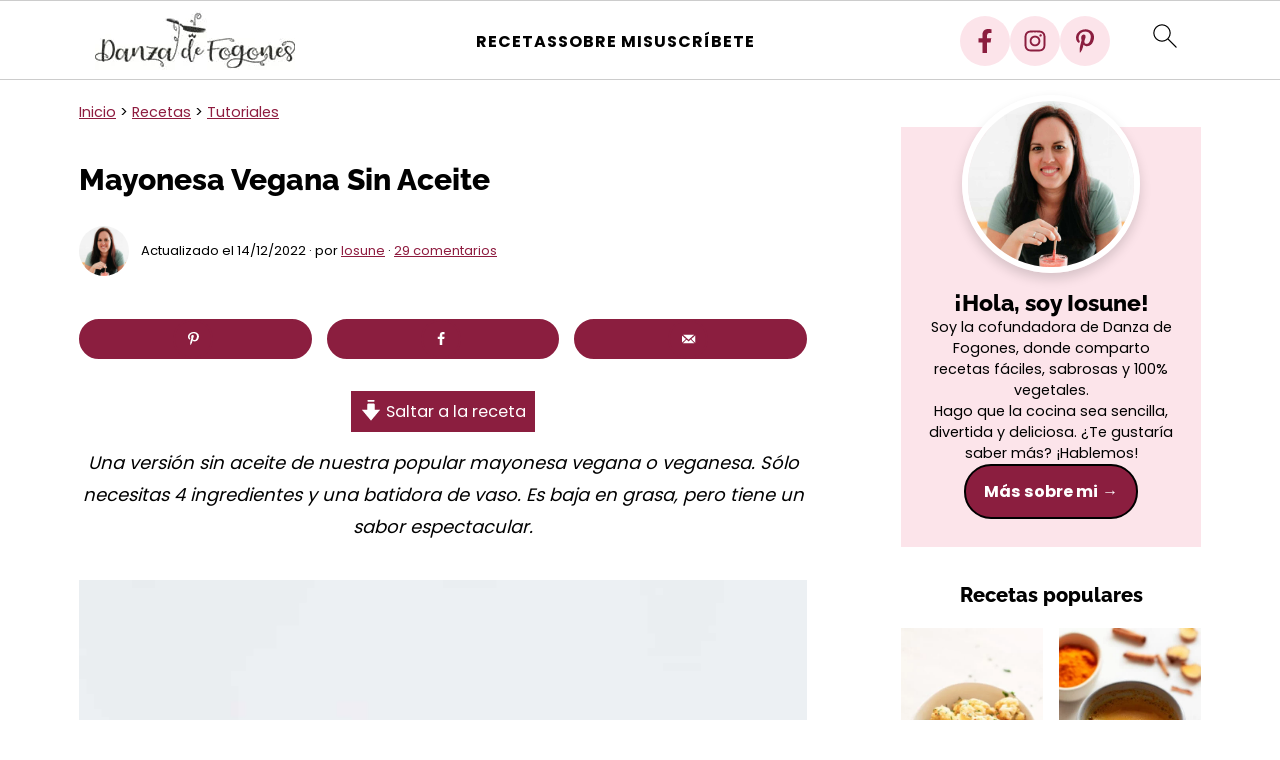

--- FILE ---
content_type: text/html; charset=UTF-8
request_url: https://danzadefogones.com/mayonesa-vegana-sin-aceite/
body_size: 65391
content:
<!DOCTYPE html>
<html lang="es">
<head ><meta charset="UTF-8" /><script>if(navigator.userAgent.match(/MSIE|Internet Explorer/i)||navigator.userAgent.match(/Trident\/7\..*?rv:11/i)){var href=document.location.href;if(!href.match(/[?&]nowprocket/)){if(href.indexOf("?")==-1){if(href.indexOf("#")==-1){document.location.href=href+"?nowprocket=1"}else{document.location.href=href.replace("#","?nowprocket=1#")}}else{if(href.indexOf("#")==-1){document.location.href=href+"&nowprocket=1"}else{document.location.href=href.replace("#","&nowprocket=1#")}}}}</script><script>(()=>{class RocketLazyLoadScripts{constructor(){this.v="2.0.4",this.userEvents=["keydown","keyup","mousedown","mouseup","mousemove","mouseover","mouseout","touchmove","touchstart","touchend","touchcancel","wheel","click","dblclick","input"],this.attributeEvents=["onblur","onclick","oncontextmenu","ondblclick","onfocus","onmousedown","onmouseenter","onmouseleave","onmousemove","onmouseout","onmouseover","onmouseup","onmousewheel","onscroll","onsubmit"]}async t(){this.i(),this.o(),/iP(ad|hone)/.test(navigator.userAgent)&&this.h(),this.u(),this.l(this),this.m(),this.k(this),this.p(this),this._(),await Promise.all([this.R(),this.L()]),this.lastBreath=Date.now(),this.S(this),this.P(),this.D(),this.O(),this.M(),await this.C(this.delayedScripts.normal),await this.C(this.delayedScripts.defer),await this.C(this.delayedScripts.async),await this.T(),await this.F(),await this.j(),await this.A(),window.dispatchEvent(new Event("rocket-allScriptsLoaded")),this.everythingLoaded=!0,this.lastTouchEnd&&await new Promise(t=>setTimeout(t,500-Date.now()+this.lastTouchEnd)),this.I(),this.H(),this.U(),this.W()}i(){this.CSPIssue=sessionStorage.getItem("rocketCSPIssue"),document.addEventListener("securitypolicyviolation",t=>{this.CSPIssue||"script-src-elem"!==t.violatedDirective||"data"!==t.blockedURI||(this.CSPIssue=!0,sessionStorage.setItem("rocketCSPIssue",!0))},{isRocket:!0})}o(){window.addEventListener("pageshow",t=>{this.persisted=t.persisted,this.realWindowLoadedFired=!0},{isRocket:!0}),window.addEventListener("pagehide",()=>{this.onFirstUserAction=null},{isRocket:!0})}h(){let t;function e(e){t=e}window.addEventListener("touchstart",e,{isRocket:!0}),window.addEventListener("touchend",function i(o){o.changedTouches[0]&&t.changedTouches[0]&&Math.abs(o.changedTouches[0].pageX-t.changedTouches[0].pageX)<10&&Math.abs(o.changedTouches[0].pageY-t.changedTouches[0].pageY)<10&&o.timeStamp-t.timeStamp<200&&(window.removeEventListener("touchstart",e,{isRocket:!0}),window.removeEventListener("touchend",i,{isRocket:!0}),"INPUT"===o.target.tagName&&"text"===o.target.type||(o.target.dispatchEvent(new TouchEvent("touchend",{target:o.target,bubbles:!0})),o.target.dispatchEvent(new MouseEvent("mouseover",{target:o.target,bubbles:!0})),o.target.dispatchEvent(new PointerEvent("click",{target:o.target,bubbles:!0,cancelable:!0,detail:1,clientX:o.changedTouches[0].clientX,clientY:o.changedTouches[0].clientY})),event.preventDefault()))},{isRocket:!0})}q(t){this.userActionTriggered||("mousemove"!==t.type||this.firstMousemoveIgnored?"keyup"===t.type||"mouseover"===t.type||"mouseout"===t.type||(this.userActionTriggered=!0,this.onFirstUserAction&&this.onFirstUserAction()):this.firstMousemoveIgnored=!0),"click"===t.type&&t.preventDefault(),t.stopPropagation(),t.stopImmediatePropagation(),"touchstart"===this.lastEvent&&"touchend"===t.type&&(this.lastTouchEnd=Date.now()),"click"===t.type&&(this.lastTouchEnd=0),this.lastEvent=t.type,t.composedPath&&t.composedPath()[0].getRootNode()instanceof ShadowRoot&&(t.rocketTarget=t.composedPath()[0]),this.savedUserEvents.push(t)}u(){this.savedUserEvents=[],this.userEventHandler=this.q.bind(this),this.userEvents.forEach(t=>window.addEventListener(t,this.userEventHandler,{passive:!1,isRocket:!0})),document.addEventListener("visibilitychange",this.userEventHandler,{isRocket:!0})}U(){this.userEvents.forEach(t=>window.removeEventListener(t,this.userEventHandler,{passive:!1,isRocket:!0})),document.removeEventListener("visibilitychange",this.userEventHandler,{isRocket:!0}),this.savedUserEvents.forEach(t=>{(t.rocketTarget||t.target).dispatchEvent(new window[t.constructor.name](t.type,t))})}m(){const t="return false",e=Array.from(this.attributeEvents,t=>"data-rocket-"+t),i="["+this.attributeEvents.join("],[")+"]",o="[data-rocket-"+this.attributeEvents.join("],[data-rocket-")+"]",s=(e,i,o)=>{o&&o!==t&&(e.setAttribute("data-rocket-"+i,o),e["rocket"+i]=new Function("event",o),e.setAttribute(i,t))};new MutationObserver(t=>{for(const n of t)"attributes"===n.type&&(n.attributeName.startsWith("data-rocket-")||this.everythingLoaded?n.attributeName.startsWith("data-rocket-")&&this.everythingLoaded&&this.N(n.target,n.attributeName.substring(12)):s(n.target,n.attributeName,n.target.getAttribute(n.attributeName))),"childList"===n.type&&n.addedNodes.forEach(t=>{if(t.nodeType===Node.ELEMENT_NODE)if(this.everythingLoaded)for(const i of[t,...t.querySelectorAll(o)])for(const t of i.getAttributeNames())e.includes(t)&&this.N(i,t.substring(12));else for(const e of[t,...t.querySelectorAll(i)])for(const t of e.getAttributeNames())this.attributeEvents.includes(t)&&s(e,t,e.getAttribute(t))})}).observe(document,{subtree:!0,childList:!0,attributeFilter:[...this.attributeEvents,...e]})}I(){this.attributeEvents.forEach(t=>{document.querySelectorAll("[data-rocket-"+t+"]").forEach(e=>{this.N(e,t)})})}N(t,e){const i=t.getAttribute("data-rocket-"+e);i&&(t.setAttribute(e,i),t.removeAttribute("data-rocket-"+e))}k(t){Object.defineProperty(HTMLElement.prototype,"onclick",{get(){return this.rocketonclick||null},set(e){this.rocketonclick=e,this.setAttribute(t.everythingLoaded?"onclick":"data-rocket-onclick","this.rocketonclick(event)")}})}S(t){function e(e,i){let o=e[i];e[i]=null,Object.defineProperty(e,i,{get:()=>o,set(s){t.everythingLoaded?o=s:e["rocket"+i]=o=s}})}e(document,"onreadystatechange"),e(window,"onload"),e(window,"onpageshow");try{Object.defineProperty(document,"readyState",{get:()=>t.rocketReadyState,set(e){t.rocketReadyState=e},configurable:!0}),document.readyState="loading"}catch(t){console.log("WPRocket DJE readyState conflict, bypassing")}}l(t){this.originalAddEventListener=EventTarget.prototype.addEventListener,this.originalRemoveEventListener=EventTarget.prototype.removeEventListener,this.savedEventListeners=[],EventTarget.prototype.addEventListener=function(e,i,o){o&&o.isRocket||!t.B(e,this)&&!t.userEvents.includes(e)||t.B(e,this)&&!t.userActionTriggered||e.startsWith("rocket-")||t.everythingLoaded?t.originalAddEventListener.call(this,e,i,o):(t.savedEventListeners.push({target:this,remove:!1,type:e,func:i,options:o}),"mouseenter"!==e&&"mouseleave"!==e||t.originalAddEventListener.call(this,e,t.savedUserEvents.push,o))},EventTarget.prototype.removeEventListener=function(e,i,o){o&&o.isRocket||!t.B(e,this)&&!t.userEvents.includes(e)||t.B(e,this)&&!t.userActionTriggered||e.startsWith("rocket-")||t.everythingLoaded?t.originalRemoveEventListener.call(this,e,i,o):t.savedEventListeners.push({target:this,remove:!0,type:e,func:i,options:o})}}J(t,e){this.savedEventListeners=this.savedEventListeners.filter(i=>{let o=i.type,s=i.target||window;return e!==o||t!==s||(this.B(o,s)&&(i.type="rocket-"+o),this.$(i),!1)})}H(){EventTarget.prototype.addEventListener=this.originalAddEventListener,EventTarget.prototype.removeEventListener=this.originalRemoveEventListener,this.savedEventListeners.forEach(t=>this.$(t))}$(t){t.remove?this.originalRemoveEventListener.call(t.target,t.type,t.func,t.options):this.originalAddEventListener.call(t.target,t.type,t.func,t.options)}p(t){let e;function i(e){return t.everythingLoaded?e:e.split(" ").map(t=>"load"===t||t.startsWith("load.")?"rocket-jquery-load":t).join(" ")}function o(o){function s(e){const s=o.fn[e];o.fn[e]=o.fn.init.prototype[e]=function(){return this[0]===window&&t.userActionTriggered&&("string"==typeof arguments[0]||arguments[0]instanceof String?arguments[0]=i(arguments[0]):"object"==typeof arguments[0]&&Object.keys(arguments[0]).forEach(t=>{const e=arguments[0][t];delete arguments[0][t],arguments[0][i(t)]=e})),s.apply(this,arguments),this}}if(o&&o.fn&&!t.allJQueries.includes(o)){const e={DOMContentLoaded:[],"rocket-DOMContentLoaded":[]};for(const t in e)document.addEventListener(t,()=>{e[t].forEach(t=>t())},{isRocket:!0});o.fn.ready=o.fn.init.prototype.ready=function(i){function s(){parseInt(o.fn.jquery)>2?setTimeout(()=>i.bind(document)(o)):i.bind(document)(o)}return"function"==typeof i&&(t.realDomReadyFired?!t.userActionTriggered||t.fauxDomReadyFired?s():e["rocket-DOMContentLoaded"].push(s):e.DOMContentLoaded.push(s)),o([])},s("on"),s("one"),s("off"),t.allJQueries.push(o)}e=o}t.allJQueries=[],o(window.jQuery),Object.defineProperty(window,"jQuery",{get:()=>e,set(t){o(t)}})}P(){const t=new Map;document.write=document.writeln=function(e){const i=document.currentScript,o=document.createRange(),s=i.parentElement;let n=t.get(i);void 0===n&&(n=i.nextSibling,t.set(i,n));const c=document.createDocumentFragment();o.setStart(c,0),c.appendChild(o.createContextualFragment(e)),s.insertBefore(c,n)}}async R(){return new Promise(t=>{this.userActionTriggered?t():this.onFirstUserAction=t})}async L(){return new Promise(t=>{document.addEventListener("DOMContentLoaded",()=>{this.realDomReadyFired=!0,t()},{isRocket:!0})})}async j(){return this.realWindowLoadedFired?Promise.resolve():new Promise(t=>{window.addEventListener("load",t,{isRocket:!0})})}M(){this.pendingScripts=[];this.scriptsMutationObserver=new MutationObserver(t=>{for(const e of t)e.addedNodes.forEach(t=>{"SCRIPT"!==t.tagName||t.noModule||t.isWPRocket||this.pendingScripts.push({script:t,promise:new Promise(e=>{const i=()=>{const i=this.pendingScripts.findIndex(e=>e.script===t);i>=0&&this.pendingScripts.splice(i,1),e()};t.addEventListener("load",i,{isRocket:!0}),t.addEventListener("error",i,{isRocket:!0}),setTimeout(i,1e3)})})})}),this.scriptsMutationObserver.observe(document,{childList:!0,subtree:!0})}async F(){await this.X(),this.pendingScripts.length?(await this.pendingScripts[0].promise,await this.F()):this.scriptsMutationObserver.disconnect()}D(){this.delayedScripts={normal:[],async:[],defer:[]},document.querySelectorAll("script[type$=rocketlazyloadscript]").forEach(t=>{t.hasAttribute("data-rocket-src")?t.hasAttribute("async")&&!1!==t.async?this.delayedScripts.async.push(t):t.hasAttribute("defer")&&!1!==t.defer||"module"===t.getAttribute("data-rocket-type")?this.delayedScripts.defer.push(t):this.delayedScripts.normal.push(t):this.delayedScripts.normal.push(t)})}async _(){await this.L();let t=[];document.querySelectorAll("script[type$=rocketlazyloadscript][data-rocket-src]").forEach(e=>{let i=e.getAttribute("data-rocket-src");if(i&&!i.startsWith("data:")){i.startsWith("//")&&(i=location.protocol+i);try{const o=new URL(i).origin;o!==location.origin&&t.push({src:o,crossOrigin:e.crossOrigin||"module"===e.getAttribute("data-rocket-type")})}catch(t){}}}),t=[...new Map(t.map(t=>[JSON.stringify(t),t])).values()],this.Y(t,"preconnect")}async G(t){if(await this.K(),!0!==t.noModule||!("noModule"in HTMLScriptElement.prototype))return new Promise(e=>{let i;function o(){(i||t).setAttribute("data-rocket-status","executed"),e()}try{if(navigator.userAgent.includes("Firefox/")||""===navigator.vendor||this.CSPIssue)i=document.createElement("script"),[...t.attributes].forEach(t=>{let e=t.nodeName;"type"!==e&&("data-rocket-type"===e&&(e="type"),"data-rocket-src"===e&&(e="src"),i.setAttribute(e,t.nodeValue))}),t.text&&(i.text=t.text),t.nonce&&(i.nonce=t.nonce),i.hasAttribute("src")?(i.addEventListener("load",o,{isRocket:!0}),i.addEventListener("error",()=>{i.setAttribute("data-rocket-status","failed-network"),e()},{isRocket:!0}),setTimeout(()=>{i.isConnected||e()},1)):(i.text=t.text,o()),i.isWPRocket=!0,t.parentNode.replaceChild(i,t);else{const i=t.getAttribute("data-rocket-type"),s=t.getAttribute("data-rocket-src");i?(t.type=i,t.removeAttribute("data-rocket-type")):t.removeAttribute("type"),t.addEventListener("load",o,{isRocket:!0}),t.addEventListener("error",i=>{this.CSPIssue&&i.target.src.startsWith("data:")?(console.log("WPRocket: CSP fallback activated"),t.removeAttribute("src"),this.G(t).then(e)):(t.setAttribute("data-rocket-status","failed-network"),e())},{isRocket:!0}),s?(t.fetchPriority="high",t.removeAttribute("data-rocket-src"),t.src=s):t.src="data:text/javascript;base64,"+window.btoa(unescape(encodeURIComponent(t.text)))}}catch(i){t.setAttribute("data-rocket-status","failed-transform"),e()}});t.setAttribute("data-rocket-status","skipped")}async C(t){const e=t.shift();return e?(e.isConnected&&await this.G(e),this.C(t)):Promise.resolve()}O(){this.Y([...this.delayedScripts.normal,...this.delayedScripts.defer,...this.delayedScripts.async],"preload")}Y(t,e){this.trash=this.trash||[];let i=!0;var o=document.createDocumentFragment();t.forEach(t=>{const s=t.getAttribute&&t.getAttribute("data-rocket-src")||t.src;if(s&&!s.startsWith("data:")){const n=document.createElement("link");n.href=s,n.rel=e,"preconnect"!==e&&(n.as="script",n.fetchPriority=i?"high":"low"),t.getAttribute&&"module"===t.getAttribute("data-rocket-type")&&(n.crossOrigin=!0),t.crossOrigin&&(n.crossOrigin=t.crossOrigin),t.integrity&&(n.integrity=t.integrity),t.nonce&&(n.nonce=t.nonce),o.appendChild(n),this.trash.push(n),i=!1}}),document.head.appendChild(o)}W(){this.trash.forEach(t=>t.remove())}async T(){try{document.readyState="interactive"}catch(t){}this.fauxDomReadyFired=!0;try{await this.K(),this.J(document,"readystatechange"),document.dispatchEvent(new Event("rocket-readystatechange")),await this.K(),document.rocketonreadystatechange&&document.rocketonreadystatechange(),await this.K(),this.J(document,"DOMContentLoaded"),document.dispatchEvent(new Event("rocket-DOMContentLoaded")),await this.K(),this.J(window,"DOMContentLoaded"),window.dispatchEvent(new Event("rocket-DOMContentLoaded"))}catch(t){console.error(t)}}async A(){try{document.readyState="complete"}catch(t){}try{await this.K(),this.J(document,"readystatechange"),document.dispatchEvent(new Event("rocket-readystatechange")),await this.K(),document.rocketonreadystatechange&&document.rocketonreadystatechange(),await this.K(),this.J(window,"load"),window.dispatchEvent(new Event("rocket-load")),await this.K(),window.rocketonload&&window.rocketonload(),await this.K(),this.allJQueries.forEach(t=>t(window).trigger("rocket-jquery-load")),await this.K(),this.J(window,"pageshow");const t=new Event("rocket-pageshow");t.persisted=this.persisted,window.dispatchEvent(t),await this.K(),window.rocketonpageshow&&window.rocketonpageshow({persisted:this.persisted})}catch(t){console.error(t)}}async K(){Date.now()-this.lastBreath>45&&(await this.X(),this.lastBreath=Date.now())}async X(){return document.hidden?new Promise(t=>setTimeout(t)):new Promise(t=>requestAnimationFrame(t))}B(t,e){return e===document&&"readystatechange"===t||(e===document&&"DOMContentLoaded"===t||(e===window&&"DOMContentLoaded"===t||(e===window&&"load"===t||e===window&&"pageshow"===t)))}static run(){(new RocketLazyLoadScripts).t()}}RocketLazyLoadScripts.run()})();</script>

<meta name="viewport" content="width=device-width, initial-scale=1" />
<style id="pluginthemexcss"></style><meta name='robots' content='index, follow, max-image-preview:large, max-snippet:-1, max-video-preview:-1' />
	<style></style>
	
	<!-- This site is optimized with the Yoast SEO plugin v26.7 - https://yoast.com/wordpress/plugins/seo/ -->
	<title>Mayonesa Vegana Sin Aceite - Danza de Fogones</title>
<link data-rocket-prefetch href="https://www.googletagmanager.com" rel="dns-prefetch">
<link data-rocket-prefetch href="https://secure.quantserve.com" rel="dns-prefetch">
<link data-rocket-prefetch href="https://assets.pinterest.com" rel="dns-prefetch">
<link data-rocket-prefetch href="https://exchange.mediavine.com" rel="dns-prefetch">
<link data-rocket-prefetch href="https://scripts.mediavine.com" rel="dns-prefetch">
<link data-rocket-prefetch href="https://assets.flodesk.com" rel="dns-prefetch">
<link data-rocket-prefetch href="https://static.hotjar.com" rel="dns-prefetch">
<link data-rocket-prefetch href="https://fonts.googleapis.com" rel="dns-prefetch">
<link data-rocket-prefetch href="https://securepubads.g.doubleclick.net" rel="dns-prefetch">
<link data-rocket-prefetch href="https://challenges.cloudflare.com" rel="dns-prefetch">
<link data-rocket-preload as="style" href="https://fonts.googleapis.com/css2?family=Poppins:wght@400;700&#038;family=Raleway:wght@800&#038;family=Caveat:wght@400;700&#038;display=swap" rel="preload">
<link href="https://fonts.googleapis.com/css2?family=Poppins:wght@400;700&#038;family=Raleway:wght@800&#038;family=Caveat:wght@400;700&#038;display=swap" media="print" onload="this.media=&#039;all&#039;" rel="stylesheet">
<style id="wpr-usedcss">html{font-family:sans-serif;-webkit-text-size-adjust:100%;-ms-text-size-adjust:100%}body{margin:0}article,aside,figure,footer,header,main,nav{display:block}progress,video{display:inline-block;vertical-align:baseline}[hidden],template{display:none}a{background-color:transparent}a:active,a:hover{outline:0}small{font-size:80%}img{border:0}svg:not(:root){overflow:hidden}figure{margin:20px 0}hr{-moz-box-sizing:content-box;-webkit-box-sizing:content-box;box-sizing:content-box;height:0}code{font-family:monospace,monospace;font-size:1em;white-space:pre-line;box-shadow:1px 1px 3px #ccc;padding:17px;margin:17px 0}button,input,optgroup,select,textarea{color:inherit;font:inherit;margin:0}button{overflow:visible}button,select{text-transform:none;font-family:sans-serif}button,html input[type=button],input[type=reset],input[type=submit]{cursor:pointer;-webkit-appearance:button}button[disabled],html input[disabled]{cursor:default}button::-moz-focus-inner,input::-moz-focus-inner{border:0;padding:0}input{line-height:normal}input[type=checkbox],input[type=radio]{-moz-box-sizing:border-box;-webkit-box-sizing:border-box;box-sizing:border-box;padding:0}input[type=number]::-webkit-inner-spin-button,input[type=number]::-webkit-outer-spin-button{height:auto}input[type=search]{-moz-box-sizing:content-box;-webkit-box-sizing:content-box;box-sizing:content-box;-webkit-appearance:textfield}input[type=search]::-webkit-search-cancel-button,input[type=search]::-webkit-search-decoration{-webkit-appearance:none}fieldset{border:1px solid silver;margin:0 2px;padding:.35em .625em .75em}legend{border:0;padding:0}textarea{overflow:auto}optgroup{font-weight:700}table{border-collapse:collapse;border-spacing:0}td,th{padding:0}*,input[type=search]{-moz-box-sizing:border-box;-webkit-box-sizing:border-box;box-sizing:border-box}.clear:after,.comment-respond:after,.entry-content:after,.entry:after,.nav-primary:after,.site-container:after,.site-footer:after,.site-header:after,.site-inner:after,.wrap:after{clear:both;content:" ";display:table}.clear{clear:both;margin-bottom:30px}body{background:#fff;color:#010101;font-size:18px;font-weight:300;letter-spacing:.5px;line-height:1.8}::-moz-selection{background:#111;color:#fff}::selection{background:#111;color:#fff}a{color:#fb6a4a;text-decoration:none}.single .content a,.site-footer a,aside a{text-decoration:underline}a:focus,a:hover{opacity:.7}nav#breadcrumbs,p{margin:5px 0 15px;padding:0}strong{font-weight:700}ol,ul{margin:0;padding:0}.wp-block-list{padding-left:37px}h1,h2,h3{font-weight:700;line-height:1.3;margin:37px 0 21px;padding:0}h1{font-size:1.8em}h2{font-size:1.625em}h3{font-size:1.375em}embed,iframe,img,object,video{max-width:100%}img{height:auto}input,select,textarea{border:1px solid #eee;-webkit-box-shadow:0 0 0 #fff;-webkit-box-shadow:0 0 0 #fff;box-shadow:0 0 0 #fff;font-weight:300;letter-spacing:.5px;padding:10px}input:not([type=radio]):not([type=checkbox]),select,textarea{width:100%}input:focus,textarea:focus{outline:0}.button,button,input[type=button],input[type=reset],input[type=submit]{background:#010101;border:1px solid #010101;-webkit-box-shadow:none;box-shadow:none;color:#fff;cursor:pointer;font-style:normal;font-weight:700;letter-spacing:2px;padding:7px 17px;text-transform:uppercase;width:auto}input[type=submit]{letter-spacing:2px}.button:focus,.button:hover,button:focus,button:hover,input:focus[type=button],input:focus[type=reset],input:focus[type=submit],input:hover[type=button],input:hover[type=reset],input:hover[type=submit]{background:#fff;color:#010101}input[type=search]::-webkit-search-cancel-button,input[type=search]::-webkit-search-results-button{display:none}.site-container{margin:0 auto}.content-sidebar-wrap,.site-inner,.wrap{margin:0 auto;max-width:1170px}.site-inner{background:#fff;margin:0 auto;padding:15px 24px}.content{float:right;width:728px}.content-sidebar .content{float:left}.sidebar-primary{float:right;width:300px;min-width:300px!important}.search-form{background:#fff;border:1px solid #eee;padding:10px}.search-form input{background:url("https://danzadefogones.com/wp-content/plugins/feast-plugin/assets/images/search.svg") center right no-repeat #fff;-webkit-background-size:contain;background-size:contain;border:0;padding:0}.search-form input[type=submit]{border:0;clip:rect(0,0,0,0);height:1px;margin:-1px;padding:0;position:absolute;width:1px}.screen-reader-text,.screen-reader-text span{background:#fff;border:0;clip:rect(0,0,0,0);height:1px;overflow:hidden;position:absolute!important;width:1px},.genesis-nav-menu .search input[type=submit]:focus,.screen-reader-text:focus{-webkit-box-shadow:0 0 2px 2px rgba(0,0,0,.6);box-shadow:0 0 2px 2px rgba(0,0,0,.6);clip:auto!important;display:block;font-size:1em;font-weight:700;height:auto;padding:15px 23px 14px;text-decoration:none;width:auto;z-index:100000}.entry{margin-bottom:37px}.entry-content ol,.entry-content p,.entry-content ul{margin-bottom:37px}.entry-content>ol li,.entry-content>ul li{margin:0 0 17px 37px}.entry-content ul li{list-style-type:disc}.entry-content ol ol,.entry-content ul ul{margin-bottom:37px}.entry-header{margin:0 0 37px}.comment-respond,.entry-comments{padding:37px 0}.comment-respond,.entry-comments{margin:0 0 37px}.comment-author,.comment-meta{display:inline-block;margin:0 17px 0 0}.comment-respond input[type=email],.comment-respond input[type=text],.comment-respond input[type=url]{width:50%}.comment-respond label{display:block;margin-right:12px}.comment-list{border-top:1px solid #eee}.comment-list li{list-style-type:none;margin:37px 0 0;padding:0}.comment-list article{padding:17px;overflow:auto;border-bottom:1px solid #f7f7f7}.comment-header{margin:0 0 17px}.comment-reply a{color:#555;border:1px solid #ccc;border-radius:5px;padding:12px;float:right;display:block;letter-spacing:2px;text-transform:uppercase;text-decoration:none!important}.comment-meta{margin:0}@media only screen and (min-width:600px){.comment-meta{float:right}}.comment-meta{margin:0;float:right}.comment-time,.comment-time a{color:#555}.comment-content{overflow-wrap:break-word}.bypostauthor article{background:#f7f9fc}.comment-author-name{font-weight:700}.comment-list .children{margin-left:17px}.comment-list .children article{border-left:11px solid #ccc}.sidebar li{list-style-type:none;margin-bottom:6px;padding:0;word-wrap:break-word}.sidebar a{font-weight:700}.site-footer{text-align:center}@media only screen and (min-width:1200px){.comment-time,.comment-time a{font-size:.8em}.children{margin-left:17px}.comment-list .children article{border-left:none}#breadcrumbs,aside{font-size:.8em}}@media only screen and (max-width:1079px){.content,.sidebar-primary,.site-inner,.wrap{width:100%}.site-inner{padding-left:4%;padding-right:4%}.comment-respond,.entry,.entry-comments,.site-header{padding:10px 0}}img:is([sizes=auto i],[sizes^="auto," i]){contain-intrinsic-size:3000px 1500px}:root{--comment-rating-star-color:#343434}.wprm-comment-rating svg path{fill:var(--comment-rating-star-color)}.wprm-comment-rating svg polygon{stroke:var(--comment-rating-star-color)}.wprm-comment-rating .wprm-rating-star-full svg path{stroke:var(--comment-rating-star-color);fill:var(--comment-rating-star-color)}.wprm-comment-rating .wprm-rating-star-empty svg path{stroke:var(--comment-rating-star-color);fill:none}.wprm-comment-ratings-container svg .wprm-star-full{fill:var(--comment-rating-star-color)}.wprm-comment-ratings-container svg .wprm-star-empty{stroke:var(--comment-rating-star-color)}body:not(:hover) fieldset.wprm-comment-ratings-container:focus-within span{outline:#4d90fe solid 1px}.comment-form-wprm-rating{margin-bottom:20px;margin-top:5px;text-align:left}.comment-form-wprm-rating .wprm-rating-stars{display:inline-block;vertical-align:middle}fieldset.wprm-comment-ratings-container{background:0 0;border:0;display:inline-block;margin:0;padding:0;position:relative}fieldset.wprm-comment-ratings-container legend{left:0;opacity:0;position:absolute}fieldset.wprm-comment-ratings-container br{display:none}fieldset.wprm-comment-ratings-container input[type=radio]{border:0;cursor:pointer;float:left;height:16px;margin:0!important;min-height:0;min-width:0;opacity:0;padding:0!important;width:16px}fieldset.wprm-comment-ratings-container input[type=radio]:first-child{margin-left:-16px}fieldset.wprm-comment-ratings-container span{font-size:0;height:16px;left:0;opacity:0;pointer-events:none;position:absolute;top:0;width:80px}fieldset.wprm-comment-ratings-container span svg{height:100%!important;width:100%!important}fieldset.wprm-comment-ratings-container input:checked+span,fieldset.wprm-comment-ratings-container input:hover+span{opacity:1}fieldset.wprm-comment-ratings-container input:hover+span~span{display:none}.rtl .comment-form-wprm-rating{text-align:right}.rtl img.wprm-comment-rating{transform:scaleX(-1)}.rtl fieldset.wprm-comment-ratings-container span{left:inherit;right:0}.rtl fieldset.wprm-comment-ratings-container span svg{transform:scaleX(-1)}:root{--wprm-popup-font-size:16px;--wprm-popup-background:#fff;--wprm-popup-title:#000;--wprm-popup-content:#444;--wprm-popup-button-background:#5a822b;--wprm-popup-button-text:#fff}body.wprm-popup-modal-open{height:100%;left:0;overflow:hidden;position:fixed;right:0;width:100%}.wprm-popup-modal{display:none}.wprm-popup-modal.is-open{display:block}.wprm-popup-modal__overlay{align-items:center;background:rgba(0,0,0,.6);bottom:0;display:flex;justify-content:center;left:0;overflow:hidden;position:fixed;right:0;top:0;touch-action:none;z-index:2147483646}.wprm-popup-modal__container{background-color:var(--wprm-popup-background);border-radius:4px;box-sizing:border-box;font-size:var(--wprm-popup-font-size);max-height:100vh;max-height:100dvh;max-width:100%;overflow-y:auto;padding:30px}.wprm-popup-modal__header{align-items:center;display:flex;justify-content:space-between;margin-bottom:10px}.wprm-popup-modal__title{box-sizing:border-box;color:var(--wprm-popup-title);font-size:1.2em;font-weight:600;line-height:1.25;margin-bottom:0;margin-top:0}.wprm-popup-modal__header .wprm-popup-modal__close{background:0 0;border:0;cursor:pointer;width:18px}.wprm-popup-modal__header .wprm-popup-modal__close:before{color:var(--wprm-popup-title);content:"✕";font-size:var(--wprm-popup-font-size)}.wprm-popup-modal__content{color:var(--wprm-popup-content);line-height:1.5}.wprm-popup-modal__content p{font-size:1em;line-height:1.5}.wprm-popup-modal__footer{margin-top:20px}.wprm-popup-modal__btn{-webkit-appearance:button;background-color:var(--wprm-popup-button-background);border-radius:.25em;border-style:none;border-width:0;color:var(--wprm-popup-button-text);cursor:pointer;font-size:1em;line-height:1.15;margin:0;overflow:visible;padding:.5em 1em;text-transform:none;will-change:transform;-moz-osx-font-smoothing:grayscale;-webkit-backface-visibility:hidden;backface-visibility:hidden;-webkit-transform:translateZ(0);transform:translateZ(0);transition:-webkit-transform .25s ease-out;transition:transform .25s ease-out;transition:transform .25s ease-out,-webkit-transform .25s ease-out}.wprm-popup-modal__btn:disabled{cursor:not-allowed;opacity:.3}.wprm-popup-modal__btn:not(:disabled):focus,.wprm-popup-modal__btn:not(:disabled):hover{-webkit-transform:scale(1.05);transform:scale(1.05)}@keyframes wprmPopupModalFadeIn{0%{opacity:0}to{opacity:1}}@keyframes wprmPopupModalFadeOut{0%{opacity:1}to{opacity:0}}@keyframes wprmPopupModalSlideIn{0%{transform:translateY(15%)}to{transform:translateY(0)}}@keyframes wprmPopupModalSlideOut{0%{transform:translateY(0)}to{transform:translateY(-10%)}}.wprm-popup-modal[aria-hidden=false] .wprm-popup-modal__overlay{animation:.3s cubic-bezier(0,0,.2,1) wprmPopupModalFadeIn}.wprm-popup-modal[aria-hidden=false] .wprm-popup-modal__container{animation:.3s cubic-bezier(0,0,.2,1) wprmPopupModalSlideIn}.wprm-popup-modal[aria-hidden=true] .wprm-popup-modal__overlay{animation:.3s cubic-bezier(0,0,.2,1) wprmPopupModalFadeOut}.wprm-popup-modal[aria-hidden=true] .wprm-popup-modal__container{animation:.3s cubic-bezier(0,0,.2,1) wprmPopupModalSlideOut}.wprm-popup-modal .wprm-popup-modal__container,.wprm-popup-modal .wprm-popup-modal__overlay{will-change:transform}.tippy-box[data-animation=fade][data-state=hidden]{opacity:0}[data-tippy-root]{max-width:calc(100vw - 10px)}.tippy-box{background-color:#333;border-radius:4px;color:#fff;font-size:14px;line-height:1.4;outline:0;position:relative;transition-property:transform,visibility,opacity;white-space:normal}.tippy-box[data-placement^=top]>.tippy-arrow{bottom:0}.tippy-box[data-placement^=top]>.tippy-arrow:before{border-top-color:initial;border-width:8px 8px 0;bottom:-7px;left:0;transform-origin:center top}.tippy-box[data-placement^=bottom]>.tippy-arrow{top:0}.tippy-box[data-placement^=bottom]>.tippy-arrow:before{border-bottom-color:initial;border-width:0 8px 8px;left:0;top:-7px;transform-origin:center bottom}.tippy-box[data-placement^=left]>.tippy-arrow{right:0}.tippy-box[data-placement^=left]>.tippy-arrow:before{border-left-color:initial;border-width:8px 0 8px 8px;right:-7px;transform-origin:center left}.tippy-box[data-placement^=right]>.tippy-arrow{left:0}.tippy-box[data-placement^=right]>.tippy-arrow:before{border-right-color:initial;border-width:8px 8px 8px 0;left:-7px;transform-origin:center right}.tippy-box[data-inertia][data-state=visible]{transition-timing-function:cubic-bezier(.54,1.5,.38,1.11)}.tippy-arrow{color:#333;height:16px;width:16px}.tippy-arrow:before{border-color:transparent;border-style:solid;content:"";position:absolute}.tippy-content{padding:5px 9px;position:relative;z-index:1}.tippy-box[data-theme=wprm] .tippy-content p:first-child{margin-top:0}.tippy-box[data-theme=wprm] .tippy-content p:last-child{margin-bottom:0}.tippy-box[data-theme~=wprm-variable]{background-color:var(--wprm-tippy-background)}.tippy-box[data-theme~=wprm-variable][data-placement^=top]>.tippy-arrow:before{border-top-color:var(--wprm-tippy-background)}.tippy-box[data-theme~=wprm-variable][data-placement^=bottom]>.tippy-arrow:before{border-bottom-color:var(--wprm-tippy-background)}.tippy-box[data-theme~=wprm-variable][data-placement^=left]>.tippy-arrow:before{border-left-color:var(--wprm-tippy-background)}.tippy-box[data-theme~=wprm-variable][data-placement^=right]>.tippy-arrow:before{border-right-color:var(--wprm-tippy-background)}img.wprm-comment-rating{display:block;margin:5px 0}img.wprm-comment-rating+br{display:none}.wprm-rating-star svg{display:inline;height:16px;margin:0;vertical-align:middle;width:16px}.wprm-loader{animation:1s ease-in-out infinite wprmSpin;-webkit-animation:1s ease-in-out infinite wprmSpin;border:2px solid hsla(0,0%,78%,.3);border-radius:50%;border-top-color:#444;display:inline-block;height:10px;width:10px}@keyframes wprmSpin{to{-webkit-transform:rotate(1turn)}}@-webkit-keyframes wprmSpin{to{-webkit-transform:rotate(1turn)}}.wprm-recipe-container{outline:0}.wprm-recipe{overflow:hidden;zoom:1;clear:both;text-align:left}.wprm-recipe *{box-sizing:border-box}.wprm-recipe ol,.wprm-recipe ul{-webkit-margin-before:0;-webkit-margin-after:0;-webkit-padding-start:0;margin:0;padding:0}.wprm-recipe li{font-size:1em;margin:0 0 0 32px;padding:0}.wprm-recipe p{font-size:1em;margin:0;padding:0}.wprm-recipe li,.wprm-recipe li.wprm-recipe-instruction{list-style-position:outside}.wprm-recipe li:before{display:none}.wprm-recipe h1,.wprm-recipe h2,.wprm-recipe h3{clear:none;font-variant:normal;letter-spacing:normal;margin:0;padding:0;text-transform:none}.wprm-recipe a.wprm-recipe-link,.wprm-recipe a.wprm-recipe-link:hover{-webkit-box-shadow:none;-moz-box-shadow:none;box-shadow:none}body:not(.wprm-print) .wprm-recipe p:first-letter{color:inherit;font-family:inherit;font-size:inherit;line-height:inherit;margin:inherit;padding:inherit}.rtl .wprm-recipe{text-align:right}.rtl .wprm-recipe li{margin:0 32px 0 0}.wprm-screen-reader-text{border:0;clip:rect(1px,1px,1px,1px);clip-path:inset(50%);height:1px;margin:-1px;overflow:hidden;padding:0;position:absolute!important;width:1px;word-wrap:normal!important}.wprm-call-to-action.wprm-call-to-action-simple{align-items:center;display:flex;gap:20px;justify-content:center;margin-top:10px;padding:5px 10px}.wprm-call-to-action.wprm-call-to-action-simple .wprm-call-to-action-icon{font-size:2.2em;margin:5px 0}.wprm-call-to-action.wprm-call-to-action-simple .wprm-call-to-action-icon svg{margin-top:0}.wprm-call-to-action.wprm-call-to-action-simple .wprm-call-to-action-text-container{margin:5px 0}.wprm-call-to-action.wprm-call-to-action-simple .wprm-call-to-action-text-container .wprm-call-to-action-header{display:block;font-size:1.3em;font-weight:700}@media (max-width:450px){.wprm-call-to-action.wprm-call-to-action-simple{flex-wrap:wrap}.wprm-call-to-action.wprm-call-to-action-simple .wprm-call-to-action-text-container{text-align:center}}.wprm-recipe-block-container-inline{display:inline-block;margin-right:1.2em}.rtl .wprm-recipe-block-container-inline{margin-left:1.2em;margin-right:0}.wprm-recipe-details-container-inline{--wprm-meta-container-separator-color:#aaa}.wprm-recipe-details-container-inline .wprm-recipe-block-container-inline{display:inline-block;margin-right:1.2em}.rtl .wprm-recipe-details-container-inline .wprm-recipe-block-container-inline{margin-left:1.2em;margin-right:0}.wprm-recipe-details-container-inline{display:inline}.wprm-recipe-details-unit{font-size:.8em}@media only screen and (max-width:600px){.wprm-recipe-details-unit{font-size:1em}}.wprm-expandable-container,.wprm-expandable-container-separated{--wprm-expandable-text-color:#333;--wprm-expandable-button-color:#fff;--wprm-expandable-border-color:#333;--wprm-expandable-border-radius:0px;--wprm-expandable-vertical-padding:5px;--wprm-expandable-horizontal-padding:5px}.wprm-expandable-container a.wprm-expandable-button,.wprm-expandable-container button.wprm-expandable-button,.wprm-expandable-container-separated a.wprm-expandable-button,.wprm-expandable-container-separated button.wprm-expandable-button{color:var(--wprm-expandable-text-color)}.wprm-expandable-container button.wprm-expandable-button,.wprm-expandable-container-separated button.wprm-expandable-button{background-color:var(--wprm-expandable-button-color);border-color:var(--wprm-expandable-border-color);border-radius:var(--wprm-expandable-border-radius);padding:var(--wprm-expandable-vertical-padding) var(--wprm-expandable-horizontal-padding)}.wprm-expandable-container-separated.wprm-expandable-expanded .wprm-expandable-button-show,.wprm-expandable-container.wprm-expandable-expanded .wprm-expandable-button-show{display:none}.wprm-expandable-separated-content-collapsed{display:none!important}.wprm-block-text-normal{font-style:normal;font-weight:400;text-transform:none}.wprm-block-text-bold{font-weight:700!important}.wprm-block-text-faded{opacity:.7}.wprm-block-text-faded .wprm-block-text-faded{opacity:1}.wprm-align-left{text-align:left}.wprm-recipe-header .wprm-recipe-icon:not(.wprm-collapsible-icon){margin-right:10px}.wprm-recipe-header.wprm-header-has-actions{align-items:center;display:flex;flex-wrap:wrap}.wprm-recipe-header .wprm-recipe-adjustable-servings-container{font-size:16px;font-style:normal;font-weight:400;opacity:1;text-transform:none}.wprm-recipe-icon svg{display:inline;height:1.3em;margin-top:-.15em;overflow:visible;vertical-align:middle;width:1.3em}.wprm-recipe-image img{display:block;margin:0 auto}.wprm-recipe-image .dpsp-pin-it-wrapper{margin:0 auto}.wprm-recipe-image picture{border:none!important}.wprm-block-image-circle img{border-radius:50%}.wprm-recipe-ingredients-container.wprm-recipe-images-before .wprm-recipe-ingredient-image{margin-right:10px}.wprm-recipe-ingredients-container .wprm-recipe-ingredient-image{flex-shrink:0}.wprm-recipe-ingredients-container .wprm-recipe-ingredient-image img{vertical-align:middle}.wprm-recipe-ingredients-container .wprm-recipe-ingredient-notes-faded{opacity:.7}.wprm-recipe-shop-instacart-loading{cursor:wait;opacity:.5}.wprm-recipe-shop-instacart{align-items:center;border:1px solid #003d29;border-radius:23px;cursor:pointer;display:inline-flex;font-family:Instacart,system-ui,-apple-system,BlinkMacSystemFont,'Segoe UI',Roboto,Oxygen,Ubuntu,Cantarell,'Open Sans','Helvetica Neue',sans-serif;font-size:14px;height:46px;padding:0 18px}.wprm-recipe-shop-instacart>img{height:22px!important;margin:0!important;padding:0!important;width:auto!important}.wprm-recipe-shop-instacart>span{margin-left:10px}.wprm-recipe-instructions-container .wprm-recipe-instruction-text{font-size:1em}.wprm-recipe-instructions-container .wprm-recipe-instruction-media{margin:5px 0 15px;max-width:100%}.wprm-recipe-link{cursor:pointer;text-decoration:none}.wprm-recipe-link.wprm-recipe-link-inline-button{display:inline-block;margin:0 5px 5px 0}.wprm-recipe-link.wprm-recipe-link-inline-button{border-style:solid;border-width:1px;padding:5px}.rtl .wprm-recipe-link.wprm-recipe-link-inline-button{margin:0 0 5px 5px}.wprm-nutrition-label-container-simple .wprm-nutrition-label-text-nutrition-unit{font-size:.85em}.wprm-recipe-rating{white-space:nowrap}.wprm-recipe-rating svg{height:1.1em;margin-top:-.15em!important;margin:0;vertical-align:middle;width:1.1em}.wprm-recipe-rating.wprm-recipe-rating-inline{align-items:center;display:inline-flex}.wprm-recipe-rating.wprm-recipe-rating-inline .wprm-recipe-rating-details{display:inline-block;margin-left:10px}.wprm-recipe-rating .wprm-recipe-rating-details{font-size:.8em}.wprm-spacer{background:0 0!important;display:block!important;font-size:0;height:10px;line-height:0;width:100%}.wprm-spacer+.wprm-spacer{display:none!important}.wprm-recipe-instruction-text .wprm-spacer,.wprm-recipe-notes .wprm-spacer,.wprm-recipe-summary .wprm-spacer{display:block!important}.wprm-toggle-container button.wprm-toggle{border:none;border-radius:0;box-shadow:none;cursor:pointer;display:inline-block;font-size:inherit;font-weight:inherit;letter-spacing:inherit;line-height:inherit;text-decoration:none;text-transform:inherit;white-space:nowrap}.wprm-toggle-container button.wprm-toggle:focus{outline:0}.wprm-toggle-buttons-container{--wprm-toggle-button-background:#fff;--wprm-toggle-button-accent:#333;--wprm-toggle-button-radius:3px;align-items:stretch;background-color:var(--wprm-toggle-button-background);border:1px solid var(--wprm-toggle-button-accent);border-radius:var(--wprm-toggle-button-radius);color:var(--wprm-toggle-button-accent);display:inline-flex;flex-shrink:0;overflow:hidden}.wprm-toggle-buttons-container button.wprm-toggle{background-color:var(--wprm-toggle-button-accent);border-left:1px solid var(--wprm-toggle-button-accent);color:var(--wprm-toggle-button-background);padding:5px 10px}.wprm-toggle-buttons-container button.wprm-toggle:first-child{border-left:0;border-right:0}.wprm-toggle-buttons-container button.wprm-toggle:not(.wprm-toggle-active){background:0 0!important;color:inherit!important}.rtl .wprm-toggle-buttons-container button.wprm-toggle{border-left:0;border-right:1px solid var(--wprm-toggle-button-accent)}.wp-block-button__link{align-content:center;box-sizing:border-box;cursor:pointer;display:inline-block;height:100%;text-align:center;word-break:break-word}:where(.wp-block-button__link){border-radius:9999px;box-shadow:none;padding:calc(.667em + 2px) calc(1.333em + 2px);text-decoration:none}:root :where(.wp-block-button .wp-block-button__link.is-style-outline),:root :where(.wp-block-button.is-style-outline>.wp-block-button__link){border:2px solid;padding:.667em 1.333em}:root :where(.wp-block-button .wp-block-button__link.is-style-outline:not(.has-text-color)),:root :where(.wp-block-button.is-style-outline>.wp-block-button__link:not(.has-text-color)){color:currentColor}:root :where(.wp-block-button .wp-block-button__link.is-style-outline:not(.has-background)),:root :where(.wp-block-button.is-style-outline>.wp-block-button__link:not(.has-background)){background-color:initial;background-image:none}.wp-block-buttons{box-sizing:border-box}.wp-block-buttons>.wp-block-button{display:inline-block;margin:0}.wp-block-buttons.is-content-justification-center{justify-content:center}.wp-block-buttons .wp-block-button__link{width:100%}:where(.wp-block-calendar table:not(.has-background) th){background:#ddd}.wp-block-columns{align-items:normal!important;box-sizing:border-box;display:flex;flex-wrap:wrap!important}@media (min-width:782px){.wp-block-columns{flex-wrap:nowrap!important}}@media (max-width:781px){.wp-block-columns:not(.is-not-stacked-on-mobile)>.wp-block-column{flex-basis:100%!important}}@media (min-width:782px){.wp-block-columns:not(.is-not-stacked-on-mobile)>.wp-block-column{flex-basis:0;flex-grow:1}}:where(.wp-block-columns){margin-bottom:1.75em}:where(.wp-block-columns.has-background){padding:1.25em 2.375em}.wp-block-column{flex-grow:1;min-width:0;overflow-wrap:break-word;word-break:break-word}.wp-block-column.is-vertically-aligned-top{align-self:flex-start}.wp-block-column.is-vertically-aligned-top{width:100%}:where(.wp-block-post-comments input[type=submit]){border:none}:where(.wp-block-cover-image:not(.has-text-color)),:where(.wp-block-cover:not(.has-text-color)){color:#fff}:where(.wp-block-cover-image.is-light:not(.has-text-color)),:where(.wp-block-cover.is-light:not(.has-text-color)){color:#000}:root :where(.wp-block-cover h1:not(.has-text-color)),:root :where(.wp-block-cover h2:not(.has-text-color)),:root :where(.wp-block-cover h3:not(.has-text-color)),:root :where(.wp-block-cover h4:not(.has-text-color)),:root :where(.wp-block-cover h5:not(.has-text-color)),:root :where(.wp-block-cover h6:not(.has-text-color)),:root :where(.wp-block-cover p:not(.has-text-color)){color:inherit}:where(.wp-block-file){margin-bottom:1.5em}:where(.wp-block-file__button){border-radius:2em;display:inline-block;padding:.5em 1em}:where(.wp-block-file__button):is(a):active,:where(.wp-block-file__button):is(a):focus,:where(.wp-block-file__button):is(a):hover,:where(.wp-block-file__button):is(a):visited{box-shadow:none;color:#fff;opacity:.85;text-decoration:none}.wp-block-group{box-sizing:border-box}:where(.wp-block-group.wp-block-group-is-layout-constrained){position:relative}.wp-block-image>a,.wp-block-image>figure>a{display:inline-block}.wp-block-image img{box-sizing:border-box;height:auto;max-width:100%;vertical-align:bottom}@media not (prefers-reduced-motion){.wp-block-image img.hide{visibility:hidden}.wp-block-image img.show{animation:.4s show-content-image}}.wp-block-image[style*=border-radius] img,.wp-block-image[style*=border-radius]>a{border-radius:inherit}.wp-block-image :where(figcaption){margin-bottom:1em;margin-top:.5em}:root :where(.wp-block-image.is-style-rounded img,.wp-block-image .is-style-rounded img){border-radius:9999px}.wp-block-image figure{margin:0}@keyframes show-content-image{0%{visibility:hidden}99%{visibility:hidden}to{visibility:visible}}:where(.wp-block-latest-comments:not([style*=line-height] .wp-block-latest-comments__comment)){line-height:1.1}:where(.wp-block-latest-comments:not([style*=line-height] .wp-block-latest-comments__comment-excerpt p)){line-height:1.8}:root :where(.wp-block-latest-posts.is-grid){padding:0}:root :where(.wp-block-latest-posts.wp-block-latest-posts__list){padding-left:0}ol,ul{box-sizing:border-box}:root :where(.wp-block-list.has-background){padding:1.25em 2.375em}.wp-block-media-text{box-sizing:border-box}.wp-block-media-text{direction:ltr;display:grid;grid-template-columns:50% 1fr;grid-template-rows:auto}.wp-block-media-text.is-vertically-aligned-top>.wp-block-media-text__content,.wp-block-media-text.is-vertically-aligned-top>.wp-block-media-text__media{align-self:start}.wp-block-media-text>.wp-block-media-text__content,.wp-block-media-text>.wp-block-media-text__media{align-self:center}.wp-block-media-text>.wp-block-media-text__media{grid-column:1;grid-row:1;margin:0}.wp-block-media-text>.wp-block-media-text__content{direction:ltr;grid-column:2;grid-row:1;padding:0 8%;word-break:break-word}.wp-block-media-text__media a{display:block}.wp-block-media-text__media img,.wp-block-media-text__media video{height:auto;max-width:unset;vertical-align:middle;width:100%}:where(.wp-block-navigation.has-background .wp-block-navigation-item a:not(.wp-element-button)),:where(.wp-block-navigation.has-background .wp-block-navigation-submenu a:not(.wp-element-button)){padding:.5em 1em}:where(.wp-block-navigation .wp-block-navigation__submenu-container .wp-block-navigation-item a:not(.wp-element-button)),:where(.wp-block-navigation .wp-block-navigation__submenu-container .wp-block-navigation-submenu a:not(.wp-element-button)),:where(.wp-block-navigation .wp-block-navigation__submenu-container .wp-block-navigation-submenu button.wp-block-navigation-item__content),:where(.wp-block-navigation .wp-block-navigation__submenu-container .wp-block-pages-list__item button.wp-block-navigation-item__content){padding:.5em 1em}:root :where(p.has-background){padding:1.25em 2.375em}:where(p.has-text-color:not(.has-link-color)) a{color:inherit}:where(.wp-block-post-comments-form) input:not([type=submit]),:where(.wp-block-post-comments-form) textarea{border:1px solid #949494;font-family:inherit;font-size:1em}:where(.wp-block-post-comments-form) input:where(:not([type=submit]):not([type=checkbox])),:where(.wp-block-post-comments-form) textarea{padding:calc(.667em + 2px)}:where(.wp-block-post-excerpt){box-sizing:border-box;margin-bottom:var(--wp--style--block-gap);margin-top:var(--wp--style--block-gap)}:where(.wp-block-preformatted.has-background){padding:1.25em 2.375em}:where(.wp-block-search__button){border:1px solid #ccc;padding:6px 10px}:where(.wp-block-search__input){font-family:inherit;font-size:inherit;font-style:inherit;font-weight:inherit;letter-spacing:inherit;line-height:inherit;text-transform:inherit}:where(.wp-block-search__button-inside .wp-block-search__inside-wrapper){border:1px solid #949494;box-sizing:border-box;padding:4px}:where(.wp-block-search__button-inside .wp-block-search__inside-wrapper) .wp-block-search__input{border:none;border-radius:0;padding:0 4px}:where(.wp-block-search__button-inside .wp-block-search__inside-wrapper) .wp-block-search__input:focus{outline:0}:where(.wp-block-search__button-inside .wp-block-search__inside-wrapper) :where(.wp-block-search__button){padding:4px 8px}:root :where(.wp-block-separator.is-style-dots){height:auto;line-height:1;text-align:center}:root :where(.wp-block-separator.is-style-dots):before{color:currentColor;content:"···";font-family:serif;font-size:1.5em;letter-spacing:2em;padding-left:2em}:root :where(.wp-block-site-logo.is-style-rounded){border-radius:9999px}:where(.wp-block-social-links:not(.is-style-logos-only)) .wp-social-link{background-color:#f0f0f0;color:#444}:where(.wp-block-social-links:not(.is-style-logos-only)) .wp-social-link-amazon{background-color:#f90;color:#fff}:where(.wp-block-social-links:not(.is-style-logos-only)) .wp-social-link-bandcamp{background-color:#1ea0c3;color:#fff}:where(.wp-block-social-links:not(.is-style-logos-only)) .wp-social-link-behance{background-color:#0757fe;color:#fff}:where(.wp-block-social-links:not(.is-style-logos-only)) .wp-social-link-bluesky{background-color:#0a7aff;color:#fff}:where(.wp-block-social-links:not(.is-style-logos-only)) .wp-social-link-codepen{background-color:#1e1f26;color:#fff}:where(.wp-block-social-links:not(.is-style-logos-only)) .wp-social-link-deviantart{background-color:#02e49b;color:#fff}:where(.wp-block-social-links:not(.is-style-logos-only)) .wp-social-link-discord{background-color:#5865f2;color:#fff}:where(.wp-block-social-links:not(.is-style-logos-only)) .wp-social-link-dribbble{background-color:#e94c89;color:#fff}:where(.wp-block-social-links:not(.is-style-logos-only)) .wp-social-link-dropbox{background-color:#4280ff;color:#fff}:where(.wp-block-social-links:not(.is-style-logos-only)) .wp-social-link-etsy{background-color:#f45800;color:#fff}:where(.wp-block-social-links:not(.is-style-logos-only)) .wp-social-link-facebook{background-color:#0866ff;color:#fff}:where(.wp-block-social-links:not(.is-style-logos-only)) .wp-social-link-fivehundredpx{background-color:#000;color:#fff}:where(.wp-block-social-links:not(.is-style-logos-only)) .wp-social-link-flickr{background-color:#0461dd;color:#fff}:where(.wp-block-social-links:not(.is-style-logos-only)) .wp-social-link-foursquare{background-color:#e65678;color:#fff}:where(.wp-block-social-links:not(.is-style-logos-only)) .wp-social-link-github{background-color:#24292d;color:#fff}:where(.wp-block-social-links:not(.is-style-logos-only)) .wp-social-link-goodreads{background-color:#eceadd;color:#382110}:where(.wp-block-social-links:not(.is-style-logos-only)) .wp-social-link-google{background-color:#ea4434;color:#fff}:where(.wp-block-social-links:not(.is-style-logos-only)) .wp-social-link-gravatar{background-color:#1d4fc4;color:#fff}:where(.wp-block-social-links:not(.is-style-logos-only)) .wp-social-link-instagram{background-color:#f00075;color:#fff}:where(.wp-block-social-links:not(.is-style-logos-only)) .wp-social-link-lastfm{background-color:#e21b24;color:#fff}:where(.wp-block-social-links:not(.is-style-logos-only)) .wp-social-link-linkedin{background-color:#0d66c2;color:#fff}:where(.wp-block-social-links:not(.is-style-logos-only)) .wp-social-link-mastodon{background-color:#3288d4;color:#fff}:where(.wp-block-social-links:not(.is-style-logos-only)) .wp-social-link-medium{background-color:#000;color:#fff}:where(.wp-block-social-links:not(.is-style-logos-only)) .wp-social-link-meetup{background-color:#f6405f;color:#fff}:where(.wp-block-social-links:not(.is-style-logos-only)) .wp-social-link-patreon{background-color:#000;color:#fff}:where(.wp-block-social-links:not(.is-style-logos-only)) .wp-social-link-pinterest{background-color:#e60122;color:#fff}:where(.wp-block-social-links:not(.is-style-logos-only)) .wp-social-link-pocket{background-color:#ef4155;color:#fff}:where(.wp-block-social-links:not(.is-style-logos-only)) .wp-social-link-reddit{background-color:#ff4500;color:#fff}:where(.wp-block-social-links:not(.is-style-logos-only)) .wp-social-link-skype{background-color:#0478d7;color:#fff}:where(.wp-block-social-links:not(.is-style-logos-only)) .wp-social-link-snapchat{background-color:#fefc00;color:#fff;stroke:#000}:where(.wp-block-social-links:not(.is-style-logos-only)) .wp-social-link-soundcloud{background-color:#ff5600;color:#fff}:where(.wp-block-social-links:not(.is-style-logos-only)) .wp-social-link-spotify{background-color:#1bd760;color:#fff}:where(.wp-block-social-links:not(.is-style-logos-only)) .wp-social-link-telegram{background-color:#2aabee;color:#fff}:where(.wp-block-social-links:not(.is-style-logos-only)) .wp-social-link-threads{background-color:#000;color:#fff}:where(.wp-block-social-links:not(.is-style-logos-only)) .wp-social-link-tiktok{background-color:#000;color:#fff}:where(.wp-block-social-links:not(.is-style-logos-only)) .wp-social-link-tumblr{background-color:#011835;color:#fff}:where(.wp-block-social-links:not(.is-style-logos-only)) .wp-social-link-twitch{background-color:#6440a4;color:#fff}:where(.wp-block-social-links:not(.is-style-logos-only)) .wp-social-link-twitter{background-color:#1da1f2;color:#fff}:where(.wp-block-social-links:not(.is-style-logos-only)) .wp-social-link-vimeo{background-color:#1eb7ea;color:#fff}:where(.wp-block-social-links:not(.is-style-logos-only)) .wp-social-link-vk{background-color:#4680c2;color:#fff}:where(.wp-block-social-links:not(.is-style-logos-only)) .wp-social-link-wordpress{background-color:#3499cd;color:#fff}:where(.wp-block-social-links:not(.is-style-logos-only)) .wp-social-link-whatsapp{background-color:#25d366;color:#fff}:where(.wp-block-social-links:not(.is-style-logos-only)) .wp-social-link-x{background-color:#000;color:#fff}:where(.wp-block-social-links:not(.is-style-logos-only)) .wp-social-link-yelp{background-color:#d32422;color:#fff}:where(.wp-block-social-links:not(.is-style-logos-only)) .wp-social-link-youtube{background-color:red;color:#fff}:where(.wp-block-social-links.is-style-logos-only) .wp-social-link{background:0 0}:where(.wp-block-social-links.is-style-logos-only) .wp-social-link svg{height:1.25em;width:1.25em}:where(.wp-block-social-links.is-style-logos-only) .wp-social-link-amazon{color:#f90}:where(.wp-block-social-links.is-style-logos-only) .wp-social-link-bandcamp{color:#1ea0c3}:where(.wp-block-social-links.is-style-logos-only) .wp-social-link-behance{color:#0757fe}:where(.wp-block-social-links.is-style-logos-only) .wp-social-link-bluesky{color:#0a7aff}:where(.wp-block-social-links.is-style-logos-only) .wp-social-link-codepen{color:#1e1f26}:where(.wp-block-social-links.is-style-logos-only) .wp-social-link-deviantart{color:#02e49b}:where(.wp-block-social-links.is-style-logos-only) .wp-social-link-discord{color:#5865f2}:where(.wp-block-social-links.is-style-logos-only) .wp-social-link-dribbble{color:#e94c89}:where(.wp-block-social-links.is-style-logos-only) .wp-social-link-dropbox{color:#4280ff}:where(.wp-block-social-links.is-style-logos-only) .wp-social-link-etsy{color:#f45800}:where(.wp-block-social-links.is-style-logos-only) .wp-social-link-facebook{color:#0866ff}:where(.wp-block-social-links.is-style-logos-only) .wp-social-link-fivehundredpx{color:#000}:where(.wp-block-social-links.is-style-logos-only) .wp-social-link-flickr{color:#0461dd}:where(.wp-block-social-links.is-style-logos-only) .wp-social-link-foursquare{color:#e65678}:where(.wp-block-social-links.is-style-logos-only) .wp-social-link-github{color:#24292d}:where(.wp-block-social-links.is-style-logos-only) .wp-social-link-goodreads{color:#382110}:where(.wp-block-social-links.is-style-logos-only) .wp-social-link-google{color:#ea4434}:where(.wp-block-social-links.is-style-logos-only) .wp-social-link-gravatar{color:#1d4fc4}:where(.wp-block-social-links.is-style-logos-only) .wp-social-link-instagram{color:#f00075}:where(.wp-block-social-links.is-style-logos-only) .wp-social-link-lastfm{color:#e21b24}:where(.wp-block-social-links.is-style-logos-only) .wp-social-link-linkedin{color:#0d66c2}:where(.wp-block-social-links.is-style-logos-only) .wp-social-link-mastodon{color:#3288d4}:where(.wp-block-social-links.is-style-logos-only) .wp-social-link-medium{color:#000}:where(.wp-block-social-links.is-style-logos-only) .wp-social-link-meetup{color:#f6405f}:where(.wp-block-social-links.is-style-logos-only) .wp-social-link-patreon{color:#000}:where(.wp-block-social-links.is-style-logos-only) .wp-social-link-pinterest{color:#e60122}:where(.wp-block-social-links.is-style-logos-only) .wp-social-link-pocket{color:#ef4155}:where(.wp-block-social-links.is-style-logos-only) .wp-social-link-reddit{color:#ff4500}:where(.wp-block-social-links.is-style-logos-only) .wp-social-link-skype{color:#0478d7}:where(.wp-block-social-links.is-style-logos-only) .wp-social-link-snapchat{color:#fff;stroke:#000}:where(.wp-block-social-links.is-style-logos-only) .wp-social-link-soundcloud{color:#ff5600}:where(.wp-block-social-links.is-style-logos-only) .wp-social-link-spotify{color:#1bd760}:where(.wp-block-social-links.is-style-logos-only) .wp-social-link-telegram{color:#2aabee}:where(.wp-block-social-links.is-style-logos-only) .wp-social-link-threads{color:#000}:where(.wp-block-social-links.is-style-logos-only) .wp-social-link-tiktok{color:#000}:where(.wp-block-social-links.is-style-logos-only) .wp-social-link-tumblr{color:#011835}:where(.wp-block-social-links.is-style-logos-only) .wp-social-link-twitch{color:#6440a4}:where(.wp-block-social-links.is-style-logos-only) .wp-social-link-twitter{color:#1da1f2}:where(.wp-block-social-links.is-style-logos-only) .wp-social-link-vimeo{color:#1eb7ea}:where(.wp-block-social-links.is-style-logos-only) .wp-social-link-vk{color:#4680c2}:where(.wp-block-social-links.is-style-logos-only) .wp-social-link-whatsapp{color:#25d366}:where(.wp-block-social-links.is-style-logos-only) .wp-social-link-wordpress{color:#3499cd}:where(.wp-block-social-links.is-style-logos-only) .wp-social-link-x{color:#000}:where(.wp-block-social-links.is-style-logos-only) .wp-social-link-yelp{color:#d32422}:where(.wp-block-social-links.is-style-logos-only) .wp-social-link-youtube{color:red}:root :where(.wp-block-social-links .wp-social-link a){padding:.25em}:root :where(.wp-block-social-links.is-style-logos-only .wp-social-link a){padding:0}:root :where(.wp-block-social-links.is-style-pill-shape .wp-social-link a){padding-left:.6666666667em;padding-right:.6666666667em}:root :where(.wp-block-tag-cloud.is-style-outline){display:flex;flex-wrap:wrap;gap:1ch}:root :where(.wp-block-tag-cloud.is-style-outline a){border:1px solid;font-size:unset!important;margin-right:0;padding:1ch 2ch;text-decoration:none!important}:root :where(.wp-block-table-of-contents){box-sizing:border-box}:where(.wp-block-term-description){box-sizing:border-box;margin-bottom:var(--wp--style--block-gap);margin-top:var(--wp--style--block-gap)}:where(pre.wp-block-verse){font-family:inherit}.entry-content{counter-reset:footnotes}.wp-element-button{cursor:pointer}:root{--wp--preset--font-size--normal:16px;--wp--preset--font-size--huge:42px}.has-text-align-center{text-align:center}.screen-reader-text{border:0;clip-path:inset(50%);height:1px;margin:-1px;overflow:hidden;padding:0;position:absolute;width:1px;word-wrap:normal!important}.screen-reader-text:focus{background-color:#ddd;clip-path:none;color:#444;display:block;font-size:1em;height:auto;left:5px;line-height:normal;padding:15px 23px 14px;text-decoration:none;top:5px;width:auto;z-index:100000}html :where(.has-border-color){border-style:solid}html :where([style*=border-top-color]){border-top-style:solid}html :where([style*=border-right-color]){border-right-style:solid}html :where([style*=border-bottom-color]){border-bottom-style:solid}html :where([style*=border-left-color]){border-left-style:solid}html :where([style*=border-width]){border-style:solid}html :where([style*=border-top-width]){border-top-style:solid}html :where([style*=border-right-width]){border-right-style:solid}html :where([style*=border-bottom-width]){border-bottom-style:solid}html :where([style*=border-left-width]){border-left-style:solid}html :where(img[class*=wp-image-]){height:auto;max-width:100%}:where(figure){margin:0 0 1em}html :where(.is-position-sticky){--wp-admin--admin-bar--position-offset:var(--wp-admin--admin-bar--height,0px)}@media screen and (max-width:600px){html :where(.is-position-sticky){--wp-admin--admin-bar--position-offset:0px}}.is-style-button-right-arrow .wp-element-button::after{content:"→";position:relative;margin-left:.2em}.is-style-post-info-author{grid-template-columns:50px 1fr!important;grid-gap:12px}.is-style-post-info-author .wp-block-media-text__content{padding:7px 0}.is-style-post-info-author .wp-block-media-text__content a{text-decoration:underline}.is-style-post-info-author .wp-block-media-text__media img{border-radius:100px}body{counter-reset:step-count}.wp-block-button__link{color:#fff;background-color:#32373c;border-radius:9999px;box-shadow:none;text-decoration:none;padding:calc(.667em + 2px) calc(1.333em + 2px);font-size:1.125em}.wprm-cook-mode{font-size:var(--wprm-cook-mode-font-size)}.wprm-cook-mode{display:flex;flex-direction:column;height:100%;min-height:0}.wprm-cook-mode .wprm-cook-mode-screen-cooking .wprm-cook-mode-instructions-container{flex:1;overflow-y:auto;-webkit-overflow-scrolling:touch;padding:0}.wprm-cook-mode .wprm-cook-mode-screen-cooking .wprm-cook-mode-instruction-step{display:flex;flex-direction:column;height:100%;min-height:0}.wprm-cook-mode-instructions-container{touch-action:pan-y;-webkit-overflow-scrolling:touch}.wprm-cook-mode .wprm-cook-mode-screen-thank-you{align-items:center;display:flex;justify-content:center;padding:40px 20px}#wprm-timer-container{align-items:center;background-color:#000;bottom:0;color:#fff;display:flex;font-family:monospace,sans-serif;font-size:24px;height:50px;left:0;line-height:50px;position:fixed;right:0;z-index:2147483647}#wprm-timer-container .wprm-timer-icon{cursor:pointer;padding:0 10px}#wprm-timer-container .wprm-timer-icon svg{display:table-cell;height:24px;vertical-align:middle;width:24px}#wprm-timer-container span{flex-shrink:0}#wprm-timer-container span#wprm-timer-bar-container{flex:1;padding:0 10px 0 15px}#wprm-timer-container span#wprm-timer-bar-container #wprm-timer-bar{border:3px solid #fff;display:block;height:24px;width:100%}#wprm-timer-container span#wprm-timer-bar-container #wprm-timer-bar #wprm-timer-bar-elapsed{background-color:#fff;border:0;display:block;height:100%;width:0}#wprm-timer-container.wprm-timer-finished{animation:1s linear infinite wprmtimerblink}@keyframes wprmtimerblink{50%{opacity:.5}}.wprm-user-rating.wprm-user-rating-allowed .wprm-rating-star{cursor:pointer}.wprm-popup-modal-user-rating .wprm-popup-modal__container{max-width:500px;width:95%}.wprm-popup-modal-user-rating #wprm-user-ratings-modal-message{display:none}.wprm-popup-modal-user-rating .wprm-user-ratings-modal-recipe-name{margin:5px auto;max-width:350px;text-align:center}.wprm-popup-modal-user-rating .wprm-user-ratings-modal-stars-container{margin-bottom:5px;text-align:center}.wprm-popup-modal-user-rating .wprm-user-rating-modal-comment-suggestions-container{display:none}.wprm-popup-modal-user-rating .wprm-user-rating-modal-comment-suggestions-container .wprm-user-rating-modal-comment-suggestion{border:1px dashed var(--wprm-popup-button-background);border-radius:5px;cursor:pointer;font-size:.8em;font-weight:700;margin:5px;padding:5px 10px}.wprm-popup-modal-user-rating .wprm-user-rating-modal-comment-suggestions-container .wprm-user-rating-modal-comment-suggestion:hover{border-style:solid}.wprm-popup-modal-user-rating input,.wprm-popup-modal-user-rating textarea{box-sizing:border-box}.wprm-popup-modal-user-rating textarea{border:1px solid #cecece;border-radius:4px;display:block;font-family:inherit;font-size:.9em;line-height:1.5;margin:0;min-height:75px;padding:10px;resize:vertical;width:100%}.wprm-popup-modal-user-rating textarea:focus::placeholder{color:transparent}.wprm-popup-modal-user-rating .wprm-user-rating-modal-field{align-items:center;display:flex;margin-top:10px}.wprm-popup-modal-user-rating .wprm-user-rating-modal-field label{margin-right:10px;min-width:70px;width:auto}.wprm-popup-modal-user-rating .wprm-user-rating-modal-field input{border:1px solid #cecece;border-radius:4px;display:block;flex:1;font-size:.9em;line-height:1.5;margin:0;padding:5px 10px;width:100%}.wprm-popup-modal-user-rating.wprm-user-rating-modal-logged-in .wprm-user-rating-modal-comment-meta{display:none}.wprm-popup-modal-user-rating button{margin-right:5px}.wprm-popup-modal-user-rating button:disabled,.wprm-popup-modal-user-rating button[disabled]{cursor:not-allowed;opacity:.5}.wprm-popup-modal-user-rating #wprm-user-rating-modal-errors{color:#8b0000;display:inline-block;font-size:.8em}.wprm-popup-modal-user-rating #wprm-user-rating-modal-errors div,.wprm-popup-modal-user-rating #wprm-user-rating-modal-waiting{display:none}fieldset.wprm-user-ratings-modal-stars{background:0 0;border:0;display:inline-block;margin:0;padding:0;position:relative}fieldset.wprm-user-ratings-modal-stars legend{left:0;opacity:0;position:absolute}fieldset.wprm-user-ratings-modal-stars br{display:none}fieldset.wprm-user-ratings-modal-stars input[type=radio]{border:0;cursor:pointer;float:left;height:16px;margin:0!important;min-height:0;min-width:0;opacity:0;padding:0!important;width:16px}fieldset.wprm-user-ratings-modal-stars input[type=radio]:first-child{margin-left:-16px}fieldset.wprm-user-ratings-modal-stars span{font-size:0;height:16px;left:0;opacity:0;pointer-events:none;position:absolute;top:0;width:80px}fieldset.wprm-user-ratings-modal-stars span svg{height:100%!important;width:100%!important}fieldset.wprm-user-ratings-modal-stars input:checked+span,fieldset.wprm-user-ratings-modal-stars input:hover+span{opacity:1}fieldset.wprm-user-ratings-modal-stars input:hover+span~span{display:none}.wprm-user-rating-summary{align-items:center;display:flex}.wprm-user-rating-summary .wprm-user-rating-summary-stars{margin-right:10px}.wprm-user-rating-summary .wprm-user-rating-summary-details{margin-top:2px}.wprm-popup-modal-user-rating-summary .wprm-popup-modal-user-rating-summary-error{display:none}.wprm-popup-modal-user-rating-summary .wprm-popup-modal-user-rating-summary-ratings{max-height:500px;overflow-y:scroll}.rtl fieldset.wprm-user-ratings-modal-stars span{left:inherit;right:0}.rtl fieldset.wprm-user-ratings-modal-stars span svg{transform:scaleX(-1)}@supports(-webkit-touch-callout:none){.wprm-popup-modal-user-rating .wprm-user-rating-modal-field input,.wprm-popup-modal-user-rating textarea{font-size:16px}}.wprm-recipe-advanced-servings-container{align-items:center;display:flex;flex-wrap:wrap;margin:5px 0}.wprm-recipe-advanced-servings-container .wprm-recipe-advanced-servings-input-unit{margin-left:3px}.wprm-recipe-advanced-servings-container .wprm-recipe-advanced-servings-input-shape{margin-left:5px}.wprm-recipe-equipment-container,.wprm-recipe-ingredients-container,.wprm-recipe-instructions-container{counter-reset:wprm-advanced-list-counter}ol.wprm-advanced-list,ul.wprm-advanced-list{--wprm-advanced-list-top-position:0px;--wprm-advanced-list-left-position:0px;--wprm-advanced-list-background:#444;--wprm-advanced-list-text:#fff;--wprm-advanced-list-size:18px;--wprm-advanced-list-text-size:12px}ol.wprm-advanced-list li,ul.wprm-advanced-list li{list-style-type:none}ol.wprm-advanced-list li:before,ul.wprm-advanced-list li:before{align-items:center;background-color:var(--wprm-advanced-list-background);border:0;border-radius:100%;color:var(--wprm-advanced-list-text);content:counter(wprm-advanced-list-counter);counter-increment:wprm-advanced-list-counter;display:flex;float:left;font-size:var(--wprm-advanced-list-text-size);font-weight:700;height:var(--wprm-advanced-list-size);justify-content:center;line-height:var(--wprm-advanced-list-text-size);margin:calc(2px + var(--wprm-advanced-list-top-position)) 0 0 calc(-32px + var(--wprm-advanced-list-left-position));width:var(--wprm-advanced-list-size)}.rtl ol.wprm-advanced-list li:before,.rtl ul.wprm-advanced-list li:before{float:right;margin:2px -32px 0 0}:root{--wprm-list-checkbox-size:18px;--wprm-list-checkbox-left-position:0px;--wprm-list-checkbox-top-position:0px;--wprm-list-checkbox-background:#fff;--wprm-list-checkbox-borderwidth:1px;--wprm-list-checkbox-border-style:solid;--wprm-list-checkbox-border-color:inherit;--wprm-list-checkbox-border-radius:0px;--wprm-list-checkbox-check-width:2px;--wprm-list-checkbox-check-color:inherit}.wprm-checkbox-container{margin-left:-16px}.rtl .wprm-checkbox-container{margin-left:0;margin-right:-16px}.wprm-checkbox-container input[type=checkbox]{margin:0!important;opacity:0;width:16px!important}.wprm-checkbox-container label.wprm-checkbox-label{display:inline!important;left:0;margin:0!important;padding-left:26px;position:relative}.wprm-checkbox-container label:after,.wprm-checkbox-container label:before{content:"";display:inline-block;position:absolute}.rtl .wprm-checkbox-container label:after{right:calc(var(--wprm-list-checkbox-left-position) + var(--wprm-list-checkbox-size)/ 4)}.wprm-checkbox-container label:before{background-color:var(--wprm-list-checkbox-background);border-color:var(--wprm-list-checkbox-border-color);border-radius:var(--wprm-list-checkbox-border-radius);border-style:var(--wprm-list-checkbox-border-style);border-width:var(--wprm-list-checkbox-borderwidth);height:var(--wprm-list-checkbox-size);left:var(--wprm-list-checkbox-left-position);top:var(--wprm-list-checkbox-top-position);width:var(--wprm-list-checkbox-size)}.wprm-checkbox-container label:after{border-bottom:var(--wprm-list-checkbox-check-width) solid;border-left:var(--wprm-list-checkbox-check-width) solid;border-color:var(--wprm-list-checkbox-check-color);height:calc(var(--wprm-list-checkbox-size)/4);left:calc(var(--wprm-list-checkbox-left-position) + var(--wprm-list-checkbox-size)/ 4);top:calc(var(--wprm-list-checkbox-top-position) + var(--wprm-list-checkbox-size)/ 4);transform:rotate(-45deg);width:calc(var(--wprm-list-checkbox-size)/2)}.wprm-checkbox-container input[type=checkbox]+label:after{content:none}.wprm-checkbox-container input[type=checkbox]:checked+label:after{content:""}.wprm-checkbox-container input[type=checkbox]:focus+label:before{outline:#3b99fc auto 5px}.wprm-recipe-equipment li,.wprm-recipe-ingredients li,.wprm-recipe-instructions li{position:relative}.wprm-recipe-equipment li .wprm-checkbox-container,.wprm-recipe-ingredients li .wprm-checkbox-container,.wprm-recipe-instructions li .wprm-checkbox-container{display:inline-block;left:-32px;line-height:.9em;position:absolute;top:.25em}.wprm-recipe-equipment li.wprm-checkbox-is-checked,.wprm-recipe-ingredients li.wprm-checkbox-is-checked,.wprm-recipe-instructions li.wprm-checkbox-is-checked{text-decoration:line-through}.rtl .wprm-recipe-equipment li .wprm-checkbox-container,.rtl .wprm-recipe-ingredients li .wprm-checkbox-container,.rtl .wprm-recipe-instructions li .wprm-checkbox-container{left:inherit;right:-32px}.wprm-list-checkbox-container:before{display:none!important}.wprm-list-checkbox-container.wprm-list-checkbox-checked{text-decoration:line-through}.wprm-list-checkbox-container .wprm-list-checkbox:hover{cursor:pointer}.no-js .wprm-private-notes-container,.no-js .wprm-recipe-private-notes-header{display:none}.wprm-private-notes-container:not(.wprm-private-notes-container-disabled){cursor:pointer}.wprm-private-notes-container .wprm-private-notes-user{display:none}.wprm-private-notes-container.wprm-private-notes-has-notes .wprm-private-notes-user{display:block}.wprm-private-notes-container.wprm-private-notes-editing .wprm-private-notes-user{display:none}.wprm-private-notes-container .wprm-private-notes-user{white-space:pre-wrap}.wprm-print .wprm-private-notes-container{cursor:default}.wprm-print .wprm-private-notes-container .wprm-private-notes-user{display:block!important}input[type=number].wprm-recipe-servings{display:inline;margin:0;padding:5px;width:60px}.wprm-recipe-servings-text-buttons-container{display:inline-flex}.wprm-recipe-servings-text-buttons-container input[type=text].wprm-recipe-servings{border-radius:0!important;display:inline;margin:0;outline:0;padding:0;text-align:center;vertical-align:top;width:40px}.wprm-recipe-servings-text-buttons-container .wprm-recipe-servings-change,.wprm-recipe-servings-text-buttons-container input[type=text].wprm-recipe-servings{border:1px solid #333;font-size:16px;height:30px;user-select:none}.wprm-recipe-servings-text-buttons-container .wprm-recipe-servings-change{background:#333;border-radius:3px;color:#fff;cursor:pointer;display:inline-block;line-height:26px;text-align:center;width:20px}.wprm-recipe-servings-text-buttons-container .wprm-recipe-servings-change:active{font-weight:700}.wprm-recipe-servings-text-buttons-container .wprm-recipe-servings-change.wprm-recipe-servings-decrement{border-bottom-right-radius:0!important;border-right:none;border-top-right-radius:0!important}.wprm-recipe-servings-text-buttons-container .wprm-recipe-servings-change.wprm-recipe-servings-increment{border-bottom-left-radius:0!important;border-left:none;border-top-left-radius:0!important}.wprm-recipe-servings-container .tippy-box{padding:5px 10px}.wprm-recipe-share-options-popup-container{display:none!important}.wprm-add-to-collection-tooltip-container{padding:3px}.wprm-add-to-collection-tooltip-container select.wprm-add-to-collection-tooltip{display:block;margin:10px 0;padding:3px;width:100%}#wprm-recipe-submission textarea{resize:vertical}.wprm-recipe-product-icon-container{cursor:pointer;display:inline-block;margin-left:4px;transition:all .2s ease}.wprm-recipe-product-icon-container svg{height:16px;vertical-align:middle;width:16px}.wprm-recipe-product-icon-container:hover{transform:scale(1.1)}.wprm-recipe-product-icon-container.wprmp-success-icon{animation:.5s ease-in-out pulse;color:#28a745}@keyframes pulse{0%{transform:scale(1)}50%{transform:scale(1.2)}to{transform:scale(1)}}.wprmp-product-tooltip{background:#fff;border-radius:8px;box-shadow:0 4px 12px rgba(0,0,0,.15);max-width:300px;padding:16px}.wprmp-product-tooltip .wprmp-product-tooltip-image{float:right;margin-bottom:5x}.wprmp-product-tooltip .wprmp-product-tooltip-image img{border-radius:4px;height:auto;max-width:50px}.wprmp-product-tooltip .wprmp-product-tooltip-name{color:#333;font-size:16px;font-weight:600;margin-bottom:4px}.wprmp-product-tooltip .wprmp-product-tooltip-name a{color:#333;text-decoration:none}.wprmp-product-tooltip .wprmp-product-tooltip-name a:hover{color:#007cba}.wprmp-product-tooltip .wprmp-product-tooltip-variation{color:#666;font-size:14px;margin-bottom:6px}.wprmp-product-tooltip .wprmp-product-tooltip-price{color:#666;font-size:14px;margin-bottom:12px}.wprmp-product-tooltip .wprmp-product-tooltip-quantity-cart{align-items:center;clear:both;display:flex;gap:8px}.wprmp-product-tooltip .wprmp-product-tooltip-quantity-cart .wprmp-quantity-input{border:1px solid #ddd;border-radius:4px;font-size:14px;height:32px;padding:0 4px;text-align:center;width:60px}.wprmp-product-tooltip .wprmp-product-tooltip-quantity-cart .wprmp-quantity-input:focus{border-color:#007cba;box-shadow:0 0 0 1px #007cba;outline:0}.wprmp-product-tooltip .wprmp-product-tooltip-quantity-cart .wprmp-add-to-cart-btn{background:#007cba;border:none;border-radius:4px;color:#fff;cursor:pointer;display:inline-block;flex:1;font-size:12px;font-weight:600;height:32px;padding:0 12px;text-align:center;transition:all .2s ease}.wprmp-product-tooltip .wprmp-product-tooltip-quantity-cart .wprmp-add-to-cart-btn:hover{background:#005a87}.wprmp-product-tooltip .wprmp-product-tooltip-quantity-cart .wprmp-add-to-cart-btn:disabled{background:#ccc;cursor:not-allowed}.wprmp-product-tooltip .wprmp-product-tooltip-quantity-cart .wprmp-add-to-cart-btn.wprmp-success{background:#28a745}.wprmp-product-tooltip .wprmp-product-tooltip-cart-summary{border-top:1px solid #eee;margin-top:12px;padding-top:12px}.wprmp-product-tooltip .wprmp-product-tooltip-cart-summary .wprmp-cart-count{color:#666;font-size:12px;font-weight:500}.tippy-box[data-theme~=wprm-products]{background:0 0;border:none;padding:0}.tippy-box[data-theme~=wprm-products] .tippy-content{padding:0}.tippy-box[data-theme~=wprm-products] .tippy-arrow{color:#fff}.wprmp-product-item{align-items:center;display:flex;gap:8px;padding:4px 0;transition:opacity .2s ease}.wprmp-product-item.wprmp-product-disabled{opacity:.5}.wprm-popup-modal__footer{align-items:center;display:flex;gap:12px;justify-content:flex-start}.wprm-popup-modal__footer .wprmp-modal-cart-summary{margin-left:auto}.wprm-popup-modal__footer .wprmp-modal-cart-summary .wprmp-product-tooltip-cart-summary{border:none;margin:0;padding:0}.wprm-popup-modal__footer .wprmp-modal-cart-summary .wprmp-product-tooltip-cart-summary .wprmp-cart-count{color:#666;font-size:12px;font-weight:500}@media(max-width:768px){.wprmp-product-item{flex-wrap:wrap;gap:8px}}:root{--wp--preset--aspect-ratio--square:1;--wp--preset--aspect-ratio--4-3:4/3;--wp--preset--aspect-ratio--3-4:3/4;--wp--preset--aspect-ratio--3-2:3/2;--wp--preset--aspect-ratio--2-3:2/3;--wp--preset--aspect-ratio--16-9:16/9;--wp--preset--aspect-ratio--9-16:9/16;--wp--preset--color--black:#000;--wp--preset--color--cyan-bluish-gray:#abb8c3;--wp--preset--color--white:#FFF;--wp--preset--color--pale-pink:#f78da7;--wp--preset--color--vivid-red:#cf2e2e;--wp--preset--color--luminous-vivid-orange:#ff6900;--wp--preset--color--luminous-vivid-amber:#fcb900;--wp--preset--color--light-green-cyan:#7bdcb5;--wp--preset--color--vivid-green-cyan:#00d084;--wp--preset--color--pale-cyan-blue:#8ed1fc;--wp--preset--color--vivid-cyan-blue:#0693e3;--wp--preset--color--vivid-purple:#9b51e0;--wp--preset--color--feast-branding-color-primary:#8b1e3f;--wp--preset--color--feast-branding-color-accents:#f8c3d1;--wp--preset--color--feast-branding-color-background:#fce4ea;--wp--preset--color--feast-branding-color-links:#8e1b3f;--wp--preset--gradient--vivid-cyan-blue-to-vivid-purple:linear-gradient(135deg,rgba(6, 147, 227, 1) 0%,rgb(155, 81, 224) 100%);--wp--preset--gradient--light-green-cyan-to-vivid-green-cyan:linear-gradient(135deg,rgb(122, 220, 180) 0%,rgb(0, 208, 130) 100%);--wp--preset--gradient--luminous-vivid-amber-to-luminous-vivid-orange:linear-gradient(135deg,rgba(252, 185, 0, 1) 0%,rgba(255, 105, 0, 1) 100%);--wp--preset--gradient--luminous-vivid-orange-to-vivid-red:linear-gradient(135deg,rgba(255, 105, 0, 1) 0%,rgb(207, 46, 46) 100%);--wp--preset--gradient--very-light-gray-to-cyan-bluish-gray:linear-gradient(135deg,rgb(238, 238, 238) 0%,rgb(169, 184, 195) 100%);--wp--preset--gradient--cool-to-warm-spectrum:linear-gradient(135deg,rgb(74, 234, 220) 0%,rgb(151, 120, 209) 20%,rgb(207, 42, 186) 40%,rgb(238, 44, 130) 60%,rgb(251, 105, 98) 80%,rgb(254, 248, 76) 100%);--wp--preset--gradient--blush-light-purple:linear-gradient(135deg,rgb(255, 206, 236) 0%,rgb(152, 150, 240) 100%);--wp--preset--gradient--blush-bordeaux:linear-gradient(135deg,rgb(254, 205, 165) 0%,rgb(254, 45, 45) 50%,rgb(107, 0, 62) 100%);--wp--preset--gradient--luminous-dusk:linear-gradient(135deg,rgb(255, 203, 112) 0%,rgb(199, 81, 192) 50%,rgb(65, 88, 208) 100%);--wp--preset--gradient--pale-ocean:linear-gradient(135deg,rgb(255, 245, 203) 0%,rgb(182, 227, 212) 50%,rgb(51, 167, 181) 100%);--wp--preset--gradient--electric-grass:linear-gradient(135deg,rgb(202, 248, 128) 0%,rgb(113, 206, 126) 100%);--wp--preset--gradient--midnight:linear-gradient(135deg,rgb(2, 3, 129) 0%,rgb(40, 116, 252) 100%);--wp--preset--font-size--small:13px;--wp--preset--font-size--medium:20px;--wp--preset--font-size--large:36px;--wp--preset--font-size--x-large:42px;--wp--preset--spacing--20:0.44rem;--wp--preset--spacing--30:0.67rem;--wp--preset--spacing--40:1rem;--wp--preset--spacing--50:1.5rem;--wp--preset--spacing--60:2.25rem;--wp--preset--spacing--70:3.38rem;--wp--preset--spacing--80:5.06rem;--wp--preset--shadow--natural:6px 6px 9px rgba(0, 0, 0, .2);--wp--preset--shadow--deep:12px 12px 50px rgba(0, 0, 0, .4);--wp--preset--shadow--sharp:6px 6px 0px rgba(0, 0, 0, .2);--wp--preset--shadow--outlined:6px 6px 0px -3px rgba(255, 255, 255, 1),6px 6px rgba(0, 0, 0, 1);--wp--preset--shadow--crisp:6px 6px 0px rgba(0, 0, 0, 1)}:where(.is-layout-flex){gap:.5em}:where(.is-layout-grid){gap:.5em}body .is-layout-flex{display:flex}.is-layout-flex{flex-wrap:wrap;align-items:center}.is-layout-flex>:is(*,div){margin:0}.has-small-font-size{font-size:var(--wp--preset--font-size--small)!important}:where(.wp-block-post-template.is-layout-flex){gap:1.25em}:where(.wp-block-post-template.is-layout-grid){gap:1.25em}:where(.wp-block-columns.is-layout-flex){gap:2em}:where(.wp-block-columns.is-layout-grid){gap:2em}:root :where(.wp-block-pullquote){font-size:1.5em;line-height:1.6}.feast-plugin a{word-break:break-word}.feast-plugin ul.menu a{word-break:initial}@media(max-width:1199px){.mmm-content ul li.menu-item-has-children{position:relative}.mmm-content ul li.menu-item-has-children>a{display:inline-block;margin-top:12px;margin-bottom:12px;width:100%;padding-right:48px}.mmm-content ul li.menu-item-has-children>ul.sub-menu{display:none}.mmm-content ul li.menu-item-has-children.open>ul.sub-menu{display:block}.mmm-content ul li.menu-item-has-children.open>button svg{transform:rotate(180deg)}}.category .content a,.single .content a,.site-footer a,aside a{text-decoration:underline}.feast-social-media{display:flex;flex-wrap:wrap;align-items:center;justify-content:center;column-gap:18px;row-gap:9px;width:100%;padding:27px 0}.feast-social-media a{display:flex;align-items:center;justify-content:center;padding:12px}.feast-layout--menu-social-icons .feast-social-media{column-gap:8px;padding:0}.modern-menu-desktop-social .feast-layout--menu-social-icons .feast-social-media .social-media__link:nth-child(n+4){display:none}.feast-layout .dpsp-content-wrapper{display:none}@media (max-width:600px){.wp-block-media-text.is-stacked-on-mobile{grid-template-columns:100%!important}.wp-block-media-text.is-stacked-on-mobile>.wp-block-media-text__media{grid-column:1;grid-row:1}.wp-block-media-text.is-stacked-on-mobile>.wp-block-media-text__content{grid-column:1;grid-row:2}.wprm-recipe-container{margin-left:-5%;margin-right:-5%}}body h1,body h2,body h3{line-height:1.2}.wp-block-media-text.is-variation-media-text-sidebar-bio{display:flex;flex-direction:column;row-gap:4px}.wp-block-media-text.is-variation-media-text-sidebar-bio .wp-block-media-text__media{display:flex;justify-content:center}.wp-block-media-text.is-variation-media-text-sidebar-bio .wp-block-media-text__media img{border-radius:1000px}.wp-block-media-text.is-variation-media-text-sidebar-bio .wp-block-media-text__content{padding:16px 24px 28px;margin:0;display:flex;flex-direction:column;gap:10px;box-sizing:border-box}.wp-block-media-text.is-variation-media-text-sidebar-bio .wp-block-media-text__content h2,.wp-block-media-text.is-variation-media-text-sidebar-bio .wp-block-media-text__content h3{font-size:1.625em}.wp-block-media-text.is-variation-media-text-sidebar-bio .wp-block-media-text__content *{margin:0;max-width:100%}.wp-block-media-text.is-variation-media-text-sidebar-bio .wp-block-media-text__content p{line-height:1.5}@media only screen and (max-width:335px){.site-inner{padding-left:0;padding-right:0}}@media only screen and (max-width:1023px){.feast-layout--modern-footer{padding-left:5%;padding-right:5%}.content-sidebar .content,.sidebar-primary{float:none;clear:both}}@media only screen and (max-width:600px){.site-container .feast-layout--modern-footer .is-style-full-width-feature-wrapper{margin:var(--feast-spacing-xl,27px) -5%}aside input{min-height:50px;margin-bottom:17px}}a.wprm-recipe-jump:hover{opacity:1!important}.wp-block-media-text.is-variation-media-text-sidebar-bio .wp-block-media-text__media img{border-radius:178px;aspect-ratio:1/1;object-fit:cover}.wp-block-group,div,h1,h2,h3{scroll-margin-top:80px}body .desktop-inline-modern-menu ul,body .feastmobilenavbar{overflow:visible;contain:initial}.feastmobilenavbar ul.menu>.menu-item{position:relative}.feastmobilenavbar ul.menu>.menu-item:focus-within>.sub-menu,.feastmobilenavbar ul.menu>.menu-item:hover>.sub-menu{left:0;opacity:1}.feastmobilenavbar .menu-item-has-children .sub-menu{background:#fff;left:-9999px;top:100%;opacity:0;border-radius:5px;box-shadow:0 5px 10px rgba(0,0,0,.15);padding:10px 0;position:absolute;width:auto;min-width:200px;z-index:99;display:flex;flex-direction:column;row-gap:0;height:auto;margin:0}.feastmobilenavbar .menu-item-has-children .sub-menu>.menu-item{width:100%;display:block;clear:both;border-top:none!important;min-height:0!important;max-width:none;text-align:left}.feastmobilenavbar .menu-item-has-children .sub-menu>.menu-item a{width:100%;background:0 0;padding:8px 30px 8px 20px;position:relative;white-space:nowrap;display:block}@media(max-width:768px){.menu-item-has-children .sub-menu{left:auto;opacity:1;position:relative;width:100%;border-radius:0;box-shadow:none;padding:0;display:none}}.wp-block-media-text{row-gap:var(--global-md-spacing,22px)}.wp-block-group{margin-top:var(--global-md-spacing,1.5rem);margin-bottom:var(--global-md-spacing,1.5rem)}#dpsp-content-top{margin-bottom:1.2em}#dpsp-content-bottom{margin-top:1.2em}.dpsp-networks-btns-wrapper{margin:0!important;padding:0!important;list-style:none!important}.dpsp-networks-btns-wrapper:after{display:block;clear:both;height:0;content:""}.dpsp-networks-btns-wrapper li{float:left;margin:0;padding:0;border:0;list-style-type:none!important;transition:all .15s ease-in}.dpsp-networks-btns-wrapper li:before{display:none!important}.dpsp-networks-btns-wrapper li:first-child{margin-left:0!important}.dpsp-networks-btns-wrapper .dpsp-network-btn{display:flex;position:relative;box-sizing:border-box;width:100%;min-width:40px;height:40px;max-height:40px;padding:0;border:2px solid;border-radius:0;box-shadow:none;font-family:Arial,sans-serif;font-size:14px;font-weight:700;line-height:36px;text-align:center;vertical-align:middle;text-decoration:none!important;text-transform:unset!important;cursor:pointer;transition:all .15s ease-in}.dpsp-networks-btns-wrapper .dpsp-network-btn .dpsp-network-label{padding-right:.5em;padding-left:.5em}.dpsp-networks-btns-wrapper .dpsp-network-btn.dpsp-has-count .dpsp-network-label{padding-right:.25em}@media screen and (max-width:480px){.dpsp-no-labels-mobile .dpsp-network-label{display:none!important}}.dpsp-networks-btns-wrapper .dpsp-network-btn:focus,.dpsp-networks-btns-wrapper .dpsp-network-btn:hover{border:2px solid;outline:0;box-shadow:0 0 0 3px rgba(21,156,228,.4);box-shadow:0 0 0 3px var(--networkHover)}.dpsp-networks-btns-wrapper .dpsp-network-btn:after{display:block;clear:both;height:0;content:""}.dpsp-networks-btns-wrapper .dpsp-network-btn .dpsp-network-count{padding-right:.5em;padding-left:.25em;font-size:13px;font-weight:400;white-space:nowrap}.dpsp-networks-btns-wrapper.dpsp-column-3 li{width:33.3333%}.dpsp-networks-btns-wrapper.dpsp-column-3 li:nth-child(3n){margin-right:0}.dpsp-has-spacing .dpsp-networks-btns-wrapper.dpsp-column-3 li{width:32%}.dpsp-shape-circle .dpsp-networks-btns-wrapper:not(.dpsp-networks-btns-sidebar) .dpsp-network-btn:not(.dpsp-no-label){padding-right:10px}.dpsp-no-labels .dpsp-networks-btns-wrapper .dpsp-network-btn{padding:0!important;text-align:center}.dpsp-facebook{--networkAccent:#334d87;--networkColor:#3a579a;--networkHover:rgba(51, 77, 135, .4)}.dpsp-networks-btns-wrapper .dpsp-network-btn.dpsp-facebook{border-color:#3a579a;color:#3a579a;background:#3a579a}.dpsp-networks-btns-wrapper .dpsp-network-btn.dpsp-facebook .dpsp-network-icon{border-color:#3a579a;fill:var(--networkColor,#3a579a);background:#3a579a}.dpsp-networks-btns-wrapper .dpsp-network-btn.dpsp-facebook .dpsp-network-icon.dpsp-network-icon-outlined .dpsp-network-icon-inner>svg{fill:none!important;stroke:var(--customNetworkColor,var(--networkColor,#3a579a));stroke-width:1;fill:var(--customNetworkColor,var(--networkColor,#3a579a))}.dpsp-networks-btns-wrapper .dpsp-network-btn.dpsp-facebook .dpsp-network-icon.dpsp-network-icon-outlined .dpsp-network-icon-inner>svg>svg{fill:var(--customNetworkColor,var(--networkColor,#3a579a));stroke:var(--customNetworkColor,var(--networkColor,#3a579a));stroke-width:1}.dpsp-networks-btns-wrapper .dpsp-network-btn.dpsp-facebook:focus,.dpsp-networks-btns-wrapper .dpsp-network-btn.dpsp-facebook:focus .dpsp-network-icon,.dpsp-networks-btns-wrapper .dpsp-network-btn.dpsp-facebook:hover,.dpsp-networks-btns-wrapper .dpsp-network-btn.dpsp-facebook:hover .dpsp-network-icon{border-color:#334d87;color:#334d87;background:#334d87}.dpsp-networks-btns-wrapper .dpsp-network-btn.dpsp-facebook:focus .dpsp-network-icon .dpsp-network-icon-inner>svg,.dpsp-networks-btns-wrapper .dpsp-network-btn.dpsp-facebook:hover .dpsp-network-icon .dpsp-network-icon-inner>svg{fill:#334d87}.dpsp-networks-btns-wrapper .dpsp-network-btn.dpsp-facebook:focus .dpsp-network-icon .dpsp-network-icon-inner>svg>svg,.dpsp-networks-btns-wrapper .dpsp-network-btn.dpsp-facebook:hover .dpsp-network-icon .dpsp-network-icon-inner>svg>svg{fill:var(--customNetworkHoverColor,var(--networkHover,#334d87));stroke:var(--customNetworkHoverColor,var(--networkHover,#334d87))}.dpsp-pinterest{--networkAccent:#b31e24;--networkColor:#c92228;--networkHover:rgba(179, 30, 36, .4)}.dpsp-networks-btns-wrapper .dpsp-network-btn.dpsp-pinterest{border-color:#c92228;color:#c92228;background:#c92228}.dpsp-networks-btns-wrapper .dpsp-network-btn.dpsp-pinterest .dpsp-network-icon{border-color:#c92228;fill:var(--networkColor,#c92228);background:#c92228}.dpsp-networks-btns-wrapper .dpsp-network-btn.dpsp-pinterest .dpsp-network-icon.dpsp-network-icon-outlined .dpsp-network-icon-inner>svg{fill:none!important;stroke:var(--customNetworkColor,var(--networkColor,#c92228));stroke-width:1;fill:var(--customNetworkColor,var(--networkColor,#c92228))}.dpsp-networks-btns-wrapper .dpsp-network-btn.dpsp-pinterest .dpsp-network-icon.dpsp-network-icon-outlined .dpsp-network-icon-inner>svg>svg{fill:var(--customNetworkColor,var(--networkColor,#c92228));stroke:var(--customNetworkColor,var(--networkColor,#c92228));stroke-width:1}.dpsp-networks-btns-wrapper .dpsp-network-btn.dpsp-pinterest:focus,.dpsp-networks-btns-wrapper .dpsp-network-btn.dpsp-pinterest:focus .dpsp-network-icon,.dpsp-networks-btns-wrapper .dpsp-network-btn.dpsp-pinterest:hover,.dpsp-networks-btns-wrapper .dpsp-network-btn.dpsp-pinterest:hover .dpsp-network-icon{border-color:#b31e24;color:#b31e24;background:#b31e24}.dpsp-networks-btns-wrapper .dpsp-network-btn.dpsp-pinterest:focus .dpsp-network-icon .dpsp-network-icon-inner>svg,.dpsp-networks-btns-wrapper .dpsp-network-btn.dpsp-pinterest:hover .dpsp-network-icon .dpsp-network-icon-inner>svg{fill:#b31e24}.dpsp-networks-btns-wrapper .dpsp-network-btn.dpsp-pinterest:focus .dpsp-network-icon .dpsp-network-icon-inner>svg>svg,.dpsp-networks-btns-wrapper .dpsp-network-btn.dpsp-pinterest:hover .dpsp-network-icon .dpsp-network-icon-inner>svg>svg{fill:var(--customNetworkHoverColor,var(--networkHover,#b31e24));stroke:var(--customNetworkHoverColor,var(--networkHover,#b31e24))}.dpsp-whatsapp{--networkAccent:#21c960;--networkColor:#25d366;--networkHover:rgba(33, 201, 96, .4)}.dpsp-networks-btns-wrapper .dpsp-network-btn.dpsp-whatsapp{border-color:#25d366;color:#25d366;background:#25d366}.dpsp-networks-btns-wrapper .dpsp-network-btn.dpsp-whatsapp .dpsp-network-icon{border-color:#25d366;fill:var(--networkColor,#25d366);background:#25d366}.dpsp-networks-btns-wrapper .dpsp-network-btn.dpsp-whatsapp .dpsp-network-icon.dpsp-network-icon-outlined .dpsp-network-icon-inner>svg{fill:none!important;stroke:var(--customNetworkColor,var(--networkColor,#25d366));stroke-width:1;fill:var(--customNetworkColor,var(--networkColor,#25d366))}.dpsp-networks-btns-wrapper .dpsp-network-btn.dpsp-whatsapp .dpsp-network-icon.dpsp-network-icon-outlined .dpsp-network-icon-inner>svg>svg{fill:var(--customNetworkColor,var(--networkColor,#25d366));stroke:var(--customNetworkColor,var(--networkColor,#25d366));stroke-width:1}.dpsp-networks-btns-wrapper .dpsp-network-btn.dpsp-whatsapp:focus,.dpsp-networks-btns-wrapper .dpsp-network-btn.dpsp-whatsapp:focus .dpsp-network-icon,.dpsp-networks-btns-wrapper .dpsp-network-btn.dpsp-whatsapp:hover,.dpsp-networks-btns-wrapper .dpsp-network-btn.dpsp-whatsapp:hover .dpsp-network-icon{border-color:#21c960;color:#21c960;background:#21c960}.dpsp-networks-btns-wrapper .dpsp-network-btn.dpsp-whatsapp:focus .dpsp-network-icon .dpsp-network-icon-inner>svg,.dpsp-networks-btns-wrapper .dpsp-network-btn.dpsp-whatsapp:hover .dpsp-network-icon .dpsp-network-icon-inner>svg{fill:#21c960}.dpsp-networks-btns-wrapper .dpsp-network-btn.dpsp-whatsapp:focus .dpsp-network-icon .dpsp-network-icon-inner>svg>svg,.dpsp-networks-btns-wrapper .dpsp-network-btn.dpsp-whatsapp:hover .dpsp-network-icon .dpsp-network-icon-inner>svg>svg{fill:var(--customNetworkHoverColor,var(--networkHover,#21c960));stroke:var(--customNetworkHoverColor,var(--networkHover,#21c960))}.dpsp-email{--networkAccent:#239e57;--networkColor:#27ae60;--networkHover:rgba(35, 158, 87, .4)}.dpsp-networks-btns-wrapper .dpsp-network-btn.dpsp-email{border-color:#27ae60;color:#27ae60;background:#27ae60}.dpsp-networks-btns-wrapper .dpsp-network-btn.dpsp-email .dpsp-network-icon{border-color:#27ae60;fill:var(--networkColor,#27ae60);background:#27ae60}.dpsp-networks-btns-wrapper .dpsp-network-btn.dpsp-email .dpsp-network-icon.dpsp-network-icon-outlined .dpsp-network-icon-inner>svg{fill:none!important;stroke:var(--customNetworkColor,var(--networkColor,#27ae60));stroke-width:1;fill:var(--customNetworkColor,var(--networkColor,#27ae60))}.dpsp-networks-btns-wrapper .dpsp-network-btn.dpsp-email .dpsp-network-icon.dpsp-network-icon-outlined .dpsp-network-icon-inner>svg>svg{fill:var(--customNetworkColor,var(--networkColor,#27ae60));stroke:var(--customNetworkColor,var(--networkColor,#27ae60));stroke-width:1}.dpsp-networks-btns-wrapper .dpsp-network-btn.dpsp-email:focus,.dpsp-networks-btns-wrapper .dpsp-network-btn.dpsp-email:focus .dpsp-network-icon,.dpsp-networks-btns-wrapper .dpsp-network-btn.dpsp-email:hover,.dpsp-networks-btns-wrapper .dpsp-network-btn.dpsp-email:hover .dpsp-network-icon{border-color:#239e57;color:#239e57;background:#239e57}.dpsp-networks-btns-wrapper .dpsp-network-btn.dpsp-email:focus .dpsp-network-icon .dpsp-network-icon-inner>svg,.dpsp-networks-btns-wrapper .dpsp-network-btn.dpsp-email:hover .dpsp-network-icon .dpsp-network-icon-inner>svg{fill:#239e57}.dpsp-networks-btns-wrapper .dpsp-network-btn.dpsp-email:focus .dpsp-network-icon .dpsp-network-icon-inner>svg>svg,.dpsp-networks-btns-wrapper .dpsp-network-btn.dpsp-email:hover .dpsp-network-icon .dpsp-network-icon-inner>svg>svg{fill:var(--customNetworkHoverColor,var(--networkHover,#239e57));stroke:var(--customNetworkHoverColor,var(--networkHover,#239e57))}.dpsp-buffer{--networkAccent:#21282f;--networkColor:#29323b;--networkHover:rgba(33, 40, 47, .4)}.dpsp-networks-btns-wrapper .dpsp-network-btn.dpsp-buffer{border-color:#29323b;color:#29323b;background:#29323b}.dpsp-networks-btns-wrapper .dpsp-network-btn.dpsp-buffer .dpsp-network-icon{border-color:#29323b;fill:var(--networkColor,#29323b);background:#29323b}.dpsp-networks-btns-wrapper .dpsp-network-btn.dpsp-buffer .dpsp-network-icon.dpsp-network-icon-outlined .dpsp-network-icon-inner>svg{fill:none!important;stroke:var(--customNetworkColor,var(--networkColor,#29323b));stroke-width:1;fill:var(--customNetworkColor,var(--networkColor,#29323b))}.dpsp-networks-btns-wrapper .dpsp-network-btn.dpsp-buffer .dpsp-network-icon.dpsp-network-icon-outlined .dpsp-network-icon-inner>svg>svg{fill:var(--customNetworkColor,var(--networkColor,#29323b));stroke:var(--customNetworkColor,var(--networkColor,#29323b));stroke-width:1}.dpsp-networks-btns-wrapper .dpsp-network-btn.dpsp-buffer:focus,.dpsp-networks-btns-wrapper .dpsp-network-btn.dpsp-buffer:focus .dpsp-network-icon,.dpsp-networks-btns-wrapper .dpsp-network-btn.dpsp-buffer:hover,.dpsp-networks-btns-wrapper .dpsp-network-btn.dpsp-buffer:hover .dpsp-network-icon{border-color:#21282f;color:#21282f;background:#21282f}.dpsp-networks-btns-wrapper .dpsp-network-btn.dpsp-buffer:focus .dpsp-network-icon .dpsp-network-icon-inner>svg,.dpsp-networks-btns-wrapper .dpsp-network-btn.dpsp-buffer:hover .dpsp-network-icon .dpsp-network-icon-inner>svg{fill:#21282f}.dpsp-networks-btns-wrapper .dpsp-network-btn.dpsp-buffer:focus .dpsp-network-icon .dpsp-network-icon-inner>svg>svg,.dpsp-networks-btns-wrapper .dpsp-network-btn.dpsp-buffer:hover .dpsp-network-icon .dpsp-network-icon-inner>svg>svg{fill:var(--customNetworkHoverColor,var(--networkHover,#21282f));stroke:var(--customNetworkHoverColor,var(--networkHover,#21282f))}.dpsp-mastodon{--networkAccent:#8c8dff;--networkColor:#8c8dff;--networkHover:rgba(140, 141, 255, .4)}.dpsp-networks-btns-wrapper .dpsp-network-btn.dpsp-mastodon{border-color:#8c8dff;color:#8c8dff;background:#8c8dff}.dpsp-networks-btns-wrapper .dpsp-network-btn.dpsp-mastodon .dpsp-network-icon{border-color:#8c8dff;fill:var(--networkColor,#8c8dff);background:#8c8dff}.dpsp-networks-btns-wrapper .dpsp-network-btn.dpsp-mastodon .dpsp-network-icon.dpsp-network-icon-outlined .dpsp-network-icon-inner>svg{fill:none!important;stroke:var(--customNetworkColor,var(--networkColor,#8c8dff));stroke-width:1;fill:var(--customNetworkColor,var(--networkColor,#8c8dff))}.dpsp-networks-btns-wrapper .dpsp-network-btn.dpsp-mastodon .dpsp-network-icon.dpsp-network-icon-outlined .dpsp-network-icon-inner>svg>svg{fill:var(--customNetworkColor,var(--networkColor,#8c8dff));stroke:var(--customNetworkColor,var(--networkColor,#8c8dff));stroke-width:1}.dpsp-networks-btns-wrapper .dpsp-network-btn.dpsp-mastodon:focus,.dpsp-networks-btns-wrapper .dpsp-network-btn.dpsp-mastodon:focus .dpsp-network-icon,.dpsp-networks-btns-wrapper .dpsp-network-btn.dpsp-mastodon:hover,.dpsp-networks-btns-wrapper .dpsp-network-btn.dpsp-mastodon:hover .dpsp-network-icon{border-color:#8c8dff;color:#8c8dff;background:#8c8dff}.dpsp-networks-btns-wrapper .dpsp-network-btn.dpsp-mastodon:focus .dpsp-network-icon .dpsp-network-icon-inner>svg,.dpsp-networks-btns-wrapper .dpsp-network-btn.dpsp-mastodon:hover .dpsp-network-icon .dpsp-network-icon-inner>svg{fill:#8c8dff}.dpsp-networks-btns-wrapper .dpsp-network-btn.dpsp-mastodon:focus .dpsp-network-icon .dpsp-network-icon-inner>svg>svg,.dpsp-networks-btns-wrapper .dpsp-network-btn.dpsp-mastodon:hover .dpsp-network-icon .dpsp-network-icon-inner>svg>svg{fill:var(--customNetworkHoverColor,var(--networkHover,#8c8dff));stroke:var(--customNetworkHoverColor,var(--networkHover,#8c8dff))}.dpsp-messenger{--networkAccent:#a334fa;--networkColor:#0695ff;--networkHover:rgba(163, 52, 250, .4)}.dpsp-networks-btns-wrapper .dpsp-network-btn.dpsp-messenger{border-color:#0695ff;color:#0695ff;background:#0695ff}.dpsp-networks-btns-wrapper .dpsp-network-btn.dpsp-messenger .dpsp-network-icon{border-color:#0695ff;fill:var(--networkColor,#0695ff);background:#0695ff}.dpsp-networks-btns-wrapper .dpsp-network-btn.dpsp-messenger .dpsp-network-icon.dpsp-network-icon-outlined .dpsp-network-icon-inner>svg{fill:none!important;stroke:var(--customNetworkColor,var(--networkColor,#0695ff));stroke-width:1;fill:var(--customNetworkColor,var(--networkColor,#0695ff))}.dpsp-networks-btns-wrapper .dpsp-network-btn.dpsp-messenger .dpsp-network-icon.dpsp-network-icon-outlined .dpsp-network-icon-inner>svg>svg{fill:var(--customNetworkColor,var(--networkColor,#0695ff));stroke:var(--customNetworkColor,var(--networkColor,#0695ff));stroke-width:1}.dpsp-networks-btns-wrapper .dpsp-network-btn.dpsp-messenger:focus,.dpsp-networks-btns-wrapper .dpsp-network-btn.dpsp-messenger:focus .dpsp-network-icon,.dpsp-networks-btns-wrapper .dpsp-network-btn.dpsp-messenger:hover,.dpsp-networks-btns-wrapper .dpsp-network-btn.dpsp-messenger:hover .dpsp-network-icon{border-color:#a334fa;color:#a334fa;background:#a334fa}.dpsp-networks-btns-wrapper .dpsp-network-btn.dpsp-messenger:focus .dpsp-network-icon .dpsp-network-icon-inner>svg,.dpsp-networks-btns-wrapper .dpsp-network-btn.dpsp-messenger:hover .dpsp-network-icon .dpsp-network-icon-inner>svg{fill:#a334fa}.dpsp-networks-btns-wrapper .dpsp-network-btn.dpsp-messenger:focus .dpsp-network-icon .dpsp-network-icon-inner>svg>svg,.dpsp-networks-btns-wrapper .dpsp-network-btn.dpsp-messenger:hover .dpsp-network-icon .dpsp-network-icon-inner>svg>svg{fill:var(--customNetworkHoverColor,var(--networkHover,#a334fa));stroke:var(--customNetworkHoverColor,var(--networkHover,#a334fa))}.dpsp-bluesky{--networkAccent:#58b8ff;--networkColor:#0a7aff;--networkHover:rgba(88, 184, 255, .4)}.dpsp-networks-btns-wrapper .dpsp-network-btn.dpsp-bluesky{border-color:#0a7aff;color:#0a7aff;background:#0a7aff}.dpsp-networks-btns-wrapper .dpsp-network-btn.dpsp-bluesky .dpsp-network-icon{border-color:#0a7aff;fill:var(--networkColor,#0a7aff);background:#0a7aff}.dpsp-networks-btns-wrapper .dpsp-network-btn.dpsp-bluesky .dpsp-network-icon.dpsp-network-icon-outlined .dpsp-network-icon-inner>svg{fill:none!important;stroke:var(--customNetworkColor,var(--networkColor,#0a7aff));stroke-width:1;fill:var(--customNetworkColor,var(--networkColor,#0a7aff))}.dpsp-networks-btns-wrapper .dpsp-network-btn.dpsp-bluesky .dpsp-network-icon.dpsp-network-icon-outlined .dpsp-network-icon-inner>svg>svg{fill:var(--customNetworkColor,var(--networkColor,#0a7aff));stroke:var(--customNetworkColor,var(--networkColor,#0a7aff));stroke-width:1}.dpsp-networks-btns-wrapper .dpsp-network-btn.dpsp-bluesky:focus,.dpsp-networks-btns-wrapper .dpsp-network-btn.dpsp-bluesky:focus .dpsp-network-icon,.dpsp-networks-btns-wrapper .dpsp-network-btn.dpsp-bluesky:hover,.dpsp-networks-btns-wrapper .dpsp-network-btn.dpsp-bluesky:hover .dpsp-network-icon{border-color:#58b8ff;color:#58b8ff;background:#58b8ff}.dpsp-networks-btns-wrapper .dpsp-network-btn.dpsp-bluesky:focus .dpsp-network-icon .dpsp-network-icon-inner>svg,.dpsp-networks-btns-wrapper .dpsp-network-btn.dpsp-bluesky:hover .dpsp-network-icon .dpsp-network-icon-inner>svg{fill:#58b8ff}.dpsp-networks-btns-wrapper .dpsp-network-btn.dpsp-bluesky:focus .dpsp-network-icon .dpsp-network-icon-inner>svg>svg,.dpsp-networks-btns-wrapper .dpsp-network-btn.dpsp-bluesky:hover .dpsp-network-icon .dpsp-network-icon-inner>svg>svg{fill:var(--customNetworkHoverColor,var(--networkHover,#58b8ff));stroke:var(--customNetworkHoverColor,var(--networkHover,#58b8ff))}.dpsp-shape-circle .dpsp-network-btn{border-radius:30px}.dpsp-shape-circle .dpsp-network-btn .dpsp-network-icon{overflow:hidden;border-radius:30px}.dpsp-has-spacing .dpsp-networks-btns-wrapper li{margin-right:2%;margin-bottom:10px;margin-left:0!important}.dpsp-grow-check-icon{opacity:0;transition:all .2s ease;transform-origin:center center}.dpsp-grow-saved .dpsp-grow-check-icon{opacity:1}@media print{#dpsp-content-bottom,#dpsp-content-top,#dpsp-floating-sidebar,#dpsp-pop-up,#dpsp-pop-up-overlay,#dpsp-sticky-bar-wrapper{display:none!important}}.dpsp-pin-it-wrapper{display:inline-table;position:relative!important;line-height:0}.blocks-gallery-item .dpsp-pin-it-wrapper{display:inline-block}.dpsp-pin-it-wrapper:hover .dpsp-pin-it-button{visibility:visible;color:#fff!important;background-color:#c92228!important}.dpsp-pin-it-button{display:inline-block;position:absolute;visibility:hidden;width:auto!important;height:40px!important;border:0!important;color:transparent!important;background:0 0;background-image:none!important;box-shadow:none!important;font-family:Arial;font-size:14px;font-weight:700;line-height:40px;vertical-align:middle;text-decoration:none!important;transition:all .25s ease-in-out}.dpsp-pin-it-button:hover{color:#fff;background:#b31e24;box-shadow:none!important}.dpsp-pin-it-button.dpsp-pin-it-button-has-label{padding-right:20px}.dpsp-pin-it-button.dpsp-pin-it-button-has-label:after{display:inline-block;content:attr(title)}.dpsp-pin-it-button .dpsp-network-icon{display:inline-block;width:40px;height:40px;text-align:center;vertical-align:top}.dpsp-pin-it-button .dpsp-network-icon svg{display:inline-block;height:20px;vertical-align:middle;fill:#fff}.dpsp-pin-it-wrapper .dpsp-pin-it-overlay{display:block;position:absolute;top:0;left:0;visibility:hidden;width:100%;height:100%;opacity:0;background:#fff;transition:all .25s ease-in-out;pointer-events:none}.dpsp-pin-it-wrapper:hover .dpsp-pin-it-overlay{visibility:visible;opacity:.4}@media screen and (min-width:481px){.dpsp-pin-it-wrapper.dpsp-always-show-desktop .dpsp-pin-it-button{visibility:visible!important;color:#fff!important;background-color:#c92228!important}}@media screen and (max-width:480px){.dpsp-pin-it-wrapper.dpsp-always-show-mobile .dpsp-pin-it-button{visibility:visible!important;color:#fff!important;background-color:#c92228!important}}#dpsp-floating-sidebar{position:fixed;top:50%;transform:translateY(-50%);z-index:9998}#dpsp-floating-sidebar.stop-hidden,#dpsp-floating-sidebar.stop-hidden.opened{visibility:hidden}#dpsp-floating-sidebar .dpsp-networks-btns-wrapper li{position:relative;overflow:visible}#dpsp-floating-sidebar .dpsp-networks-btns-wrapper .dpsp-network-label{display:inline-block;position:absolute;top:50%;visibility:hidden;box-sizing:border-box;width:auto;height:30px;margin-top:-15px;padding:6px 12px;border-radius:3px;opacity:0;color:#fff;background:#34495e;font-size:12px;font-weight:400;line-height:18px;white-space:nowrap;transition:all .2s ease-in-out;z-index:1}#dpsp-floating-sidebar .dpsp-networks-btns-wrapper .dpsp-network-label:before{display:block;position:absolute;top:50%;margin-top:-5px;border-top:5px solid transparent;border-bottom:5px solid transparent;content:""}#dpsp-sticky-bar-wrapper{position:fixed;bottom:0;left:0;width:100%;max-width:100vw;background:#fff;z-index:1000}#dpsp-sticky-bar{display:none;position:relative;box-sizing:border-box;margin:7px 0}#dpsp-sticky-bar .dpsp-networks-btns-wrapper{display:flex}#dpsp-sticky-bar .dpsp-networks-btns-wrapper li{float:none;margin-right:3px;margin-bottom:0;margin-left:3px;flex:1}#dpsp-sticky-bar .dpsp-networks-btns-wrapper li:last-of-type{margin-right:0}#dpsp-sticky-bar .dpsp-network-btn{padding-right:1em;padding-left:1em;text-align:center}#dpsp-sticky-bar .dpsp-network-btn .dpsp-network-icon{display:inline-block;position:relative;overflow:visible;width:20px}#dpsp-sticky-bar .dpsp-network-btn.dpsp-has-count .dpsp-network-icon{margin-right:5px}#dpsp-sticky-bar-wrapper.dpsp-is-mobile #dpsp-sticky-bar{position:static;width:100%!important;margin:0;padding:0}#dpsp-sticky-bar-wrapper.dpsp-is-mobile #dpsp-sticky-bar .dpsp-networks-btns-wrapper li{margin:0}#dpsp-sticky-bar-wrapper.dpsp-is-mobile #dpsp-sticky-bar .dpsp-network-btn{height:44px;max-height:44px;padding-right:0;padding-left:0;border-radius:0;line-height:40px;text-align:center}#dpsp-sticky-bar-wrapper.dpsp-is-mobile #dpsp-sticky-bar .dpsp-network-btn .dpsp-network-icon{display:inline-block;position:relative;left:auto;float:none;font-size:18px;line-height:40px}#dpsp-sticky-bar-wrapper.dpsp-is-mobile #dpsp-sticky-bar .dpsp-network-btn.dpsp-has-count .dpsp-network-icon{display:block;position:absolute;width:100%;height:26px;line-height:26px}#dpsp-sticky-bar-wrapper.dpsp-is-mobile #dpsp-sticky-bar .dpsp-network-btn .dpsp-network-count{position:absolute;bottom:0;left:0;width:100%;height:20px;margin-left:0;font-size:11px;line-height:20px;text-align:center}.dpsp-click-to-tweet{display:block;position:relative;margin:1.5em 0;font-size:105%;text-decoration:none;transition:all .15s ease-in}.dpsp-click-to-tweet,.dpsp-click-to-tweet:hover{box-shadow:none!important}.dpsp-click-to-tweet:after{display:block;clear:both;content:""}.dpsp-networks-btns-wrapper .dpsp-network-btn .dpsp-network-icon{display:block;position:relative;top:-2px;left:-2px;-moz-box-sizing:border-box;box-sizing:border-box;width:40px;height:40px;border:2px solid;font-size:14px;line-height:36px;text-align:center;transition:all .15s ease-in;align-self:start;flex:0 0 auto}.dpsp-icon-total-share svg,.dpsp-network-icon .dpsp-network-icon-inner svg{position:relative;overflow:visible;width:auto;max-height:14px;transition:fill .15s ease-in-out}.dpsp-icon-total-share,.dpsp-network-icon-inner{display:flex;align-items:center;justify-content:center}.dpsp-network-icon-inner{height:36px;transition:all .2s ease}#dpsp-pop-up{position:fixed;width:100%;max-width:750px;padding:40px;border-radius:10px;opacity:0;background:#fff;transition:all .25s ease-in-out;transform:translate(-50%,-50%);z-index:9999}#dpsp-pop-up.opened{top:50%;left:50%;opacity:1;transform:scale(1) translate(-50%,-50%)}#dpsp-pop-up-overlay{display:block;position:fixed;top:0;left:0;width:0;height:0;opacity:0;background:#000;transition:opacity .25s ease-in-out,margin .25s ease-in-out;z-index:9998}#dpsp-pop-up-overlay.opened{width:100%;height:100%;opacity:.65}#dpsp-pop-up h2{margin-bottom:1em}#dpsp-pop-up h2 p{font-size:inherit}#dpsp-pop-up h2 p:last-of-type{margin-top:0;margin-bottom:0}#dpsp-pop-up p{margin-top:1em;margin-bottom:1em}#dpsp-post-bottom{width:0;height:0;margin:0;padding:0}@media screen and (max-width:800px){#dpsp-pop-up{width:90%}}@media screen and (max-width:720px){#dpsp-pop-up .dpsp-networks-btns-wrapper li{width:100%;margin-right:0;margin-left:0}}.dpsp-top-shared-post{margin-bottom:2em}.dpsp-email-save-this-tool{clear:both;border:1px solid #333;padding:20px;margin:25px 0;display:flex;box-shadow:0 0 0 max(100vh,100vw) transparent;transition:box-shadow .7s}.dpsp-email-save-this-tool.hubbub-spotlight{box-shadow:0 0 0 max(100vh,100vw) rgba(0,0,0,.3);position:relative!important;z-index:99999!important}.dpsp-email-save-this-tool img{max-width:80%}.dpsp-email-save-this-tool p{margin:5px .2rem;text-align:center}input.hubbub-block-save-this-submit-button,input:disabled.hubbub-block-save-this-submit-button{border-radius:.33rem;border-color:var(--wp--preset--color--contrast);border-width:0;font-family:inherit;font-size:var(--wp--preset--font-size--small);font-style:normal;font-weight:500;line-height:inherit;padding:.6rem 1rem;text-decoration:none}input.hubbub-save-this-consent{width:auto;height:auto}input.hubbub-save-this-snare{display:none}p.hubbub-save-this-saved{font-weight:700;font-size:18px;color:#000}input#hubbub-save-this-consent.hubbub-save-this-error{border:2px solid red!important}@media print{.dpsp-email-save-this-tool{display:none}}.dpsp-button-style-1 .dpsp-network-btn{color:#fff!important}.dpsp-button-style-1 .dpsp-network-btn.dpsp-has-count:not(.dpsp-has-label),.dpsp-button-style-1 .dpsp-network-btn.dpsp-no-label{justify-content:center}.dpsp-button-style-1 .dpsp-network-btn .dpsp-network-icon:not(.dpsp-network-icon-outlined) .dpsp-network-icon-inner>svg{fill:#fff!important}.dpsp-button-style-1 .dpsp-network-btn .dpsp-network-icon.dpsp-network-icon-outlined .dpsp-network-icon-inner>svg{stroke:#fff!important}.dpsp-button-style-1 .dpsp-network-btn.dpsp-grow-saved .dpsp-network-icon.dpsp-network-icon-outlined .dpsp-network-icon-inner>svg,.dpsp-button-style-1 .dpsp-network-btn:focus .dpsp-network-icon.dpsp-network-icon-outlined .dpsp-network-icon-inner>svg,.dpsp-button-style-1 .dpsp-network-btn:hover .dpsp-network-icon.dpsp-network-icon-outlined .dpsp-network-icon-inner>svg{fill:#fff!important}@media screen and (max-width :720px){.dpsp-has-spacing .dpsp-networks-btns-wrapper li{margin:0 2% 10px 0}}.dpsp-button-style-1 .dpsp-networks-btns-content.dpsp-networks-btns-wrapper .dpsp-network-btn,.dpsp-button-style-1 .dpsp-networks-btns-content.dpsp-networks-btns-wrapper .dpsp-network-btn .dpsp-network-icon{--customNetworkColor:#8b1e3f;--customNetworkHoverColor: ;background:#8b1e3f;border-color:#8b1e3f}.screen-reader-text{width:1px;height:1px}.site-footer ul li,footer ul li{list-style-type:none}aside input{min-height:50px}aside div,aside p,aside ul{margin:17px 0}a.wp-block-button__link{text-decoration:none!important}.schema-faq-question{font-size:1.2em;display:block;margin-bottom:7px}.fsri-list{display:grid;grid-template-columns:repeat(2,minmax(0,1fr));grid-gap:57px 17px;list-style:none;list-style-type:none;margin:17px 0!important}.fsri-list li{text-align:center;position:relative;list-style:none!important;margin-left:0!important;list-style-type:none!important;overflow:hidden}.listing-item:focus-within{outline:#555 solid 2px}.listing-item a:focus,.listing-item a:focus .fsri-title,.listing-item a:focus img{opacity:.8;outline:0}.listing-item a{text-decoration:none!important;word-break:break-word;font-weight:initial}li.listing-item:before{content:none!important}.fsri-list{padding-left:0!important}.fsri-list .listing-item{margin:0}.fsri-list .listing-item img{display:block}.fsri-list .feast_3x4_thumbnail{object-fit:cover;width:100%;aspect-ratio:3/4}.fsri-title{text-wrap:balance}.listing-item{display:grid;align-content:flex-start}.feast-grid-half{display:grid;grid-gap:57px 17px}.feast-grid-half{grid-template-columns:repeat(2,minmax(0,1fr))!important}@media only screen and (min-width:600px){.feast-desktop-grid-half{grid-template-columns:repeat(2,1fr)!important}.feast-desktop-grid-fourth{grid-template-columns:repeat(4,1fr)!important}}figure{margin:0 0 1em}div.wp-block-image>figure{margin-bottom:1em}body{-webkit-animation:none!important;animation:none!important}.bypostauthor .comment-author-name{color:unset}.comment-list article header{overflow:auto}nav#breadcrumbs{margin:5px 0 15px}.entry-content .wp-block-group ol li,.entry-content .wp-block-group ul li{margin:0 0 17px 37px}.entry-content ul:not(.fsri-list):not(.feast-category-index-list) li{margin-left:0;margin-bottom:0}@media only screen and (max-width:940px){nav#breadcrumbs{display:block}}.page .content a{text-decoration:underline}.tippy-box[data-theme~=wprm]{background-color:#333;color:#fff}.tippy-box[data-theme~=wprm][data-placement^=top]>.tippy-arrow::before{border-top-color:#333}.tippy-box[data-theme~=wprm][data-placement^=bottom]>.tippy-arrow::before{border-bottom-color:#333}.tippy-box[data-theme~=wprm][data-placement^=left]>.tippy-arrow::before{border-left-color:#333}.tippy-box[data-theme~=wprm][data-placement^=right]>.tippy-arrow::before{border-right-color:#333}.tippy-box[data-theme~=wprm] a{color:#fff}.wprm-comment-rating svg{width:18px!important;height:18px!important}img.wprm-comment-rating{width:90px!important;height:18px!important}body{--comment-rating-star-color:#343434}body{--wprm-popup-font-size:16px}body{--wprm-popup-background:#ffffff}body{--wprm-popup-title:#000000}body{--wprm-popup-content:#444444}body{--wprm-popup-button-background:#444444}body{--wprm-popup-button-text:#ffffff}body{--wprm-popup-accent:#747B2D}.wprm-recipe-template-svb---snippets-basic-buttons-v3{font-family:inherit;font-size:.9em;text-align:center;margin-top:0;margin-bottom:10px}.wprm-recipe-template-svb---snippets-basic-buttons-v3 a{margin:5px;margin:5px}.wprm-recipe-template-svb---snippets-basic-buttons-v3 a:first-child{margin-left:0}.wprm-recipe-template-svb---snippets-basic-buttons-v3 a:last-child{margin-right:0}.wprm-recipe-template-svb---cutout-v3{margin:20px auto;background-color:#fff;font-family:inherit;font-size:1em;line-height:1.5em!important;color:#333;max-width:650px}.wprm-recipe-template-svb---cutout-v3 a{color:#8b1e3f}.wprm-recipe-template-svb---cutout-v3 li,.wprm-recipe-template-svb---cutout-v3 p{font-family:inherit;font-size:1em!important;line-height:1.5em!important}.wprm-recipe-template-svb---cutout-v3 li{margin:0 0 0 32px!important;padding:0!important}.rtl .wprm-recipe-template-svb---cutout-v3 li{margin:0 32px 0 0!important}.wprm-recipe-template-svb---cutout-v3 ol,.wprm-recipe-template-svb---cutout-v3 ul{margin:0!important;padding:0!important}.wprm-recipe-template-svb---cutout-v3 br{display:none}.wprm-recipe-template-svb---cutout-v3 .wprm-recipe-header,.wprm-recipe-template-svb---cutout-v3 .wprm-recipe-name{font-family:inherit;color:#000;line-height:1.3em}.wprm-recipe-template-svb---cutout-v3 h1,.wprm-recipe-template-svb---cutout-v3 h2,.wprm-recipe-template-svb---cutout-v3 h3{font-family:inherit;color:#000;line-height:1.3em;margin:0!important;padding:0!important}.wprm-recipe-template-svb---cutout-v3 .wprm-recipe-header{margin-top:1.2em!important}.wprm-recipe-template-svb---cutout-v3 h1{font-size:2em}.wprm-recipe-template-svb---cutout-v3 h2{font-size:1.8em}.wprm-recipe-template-svb---cutout-v3 h3{font-size:1.2em}.wprm-recipe-template-svb---cutout-v3{position:relative;border-style:solid;border-width:2px;border-color:#000;border-radius:0;margin:120px auto 20px;overflow:visible}.wprm-recipe-template-svb---cutout-v3-container{overflow:hidden;padding:0 10px 10px;border:0;border-radius:0}.wprm-recipe-template-svb---cutout-v3 .wprm-recipe-image{position:absolute;margin-top:-100px;margin-left:-100px;left:50%}.wprm-recipe-template-svb---cutout-v3-header{margin:0 -10px 10px;padding:110px 10px 10px;text-align:center;background-color:#fff;color:#000}.wprm-recipe-template-svb---cutout-v3-header a{color:#8b1e3f}.wprm-recipe-template-svb---cutout-v3-header .wprm-recipe-name{color:#000}.wprm-nutrition-label-container{font-size:small;line-height:1.5}hr{border:1px solid #eae9eb}.wprm-recipe-image .dpsp-pin-it-wrapper{border-radius:50%}@-webkit-keyframes openmenu{from{left:-100px;opacity:0}to{left:0;opacity:1}}@-webkit-keyframes closebutton{0%{opacity:0}100%{opacity:1}}@keyframes openmenu{from{left:-100px;opacity:0}to{left:0;opacity:1}}@keyframes closebutton{0%{opacity:0}100%{opacity:1}}.feastmobilemenu-background{display:none;position:fixed;z-index:9999;left:0;top:0;width:100%;height:100%;overflow:auto;background-color:#000;background-color:rgba(0,0,0,.4)}.feastmobilemenu-background:target{display:table;position:fixed}.mmm-dialog{display:table-cell;vertical-align:top;font-size:20px}.mmm-dialog .mmm-content{margin:0;padding:10px 10px 10px 20px;position:fixed;left:0;background-color:#fefefe;contain:strict;overflow-x:hidden;overflow-y:auto;outline:0;border-right:1px solid #777;border-bottom:1px solid #777;width:320px;height:90%;box-shadow:0 4px 8px 0 rgba(0,0,0,.2),0 6px 20px 0 rgba(0,0,0,.19);-webkit-animation-name:openmenu;-webkit-animation-duration:.6s;animation-name:openmenu;animation-duration:.6s}.mmm-content ul.sub-menu{padding-left:16px}.mmm-content li{list-style:none}#menu-feast-modern-mobile-menu li,.desktop-inline-modern-menu>ul.menu li{min-height:50px;margin-left:5px;list-style:none}#menu-feast-modern-mobile-menu li a,.desktop-inline-modern-menu>ul.menu li a{color:inherit;text-decoration:inherit}.closebtn{text-decoration:none;float:right;margin-right:10px;font-size:50px;font-weight:700;color:#333;z-index:1301;top:0;position:fixed;left:270px;-webkit-animation-name:closebutton;-webkit-animation-duration:1.5s;animation-name:closebutton;animation-duration:1.5s}.closebtn:focus,.closebtn:hover{color:#555;cursor:pointer}@media (prefers-reduced-motion){.closebtn,.mmm-dialog .mmm-content{animation:none!important}}#mmmlogo{max-width:200px;max-height:70px}#feast-mobile-search{margin-bottom:17px;min-height:50px;overflow:auto}#feast-mobile-search input[type=submit]{border:0;height:30px;margin:5px 0 0 -30px;padding:15px;position:absolute;width:30px;z-index:200;clip:unset;color:transparent;background:0 0}#feast-mobile-search input[type=submit]:hover{background:0 0}#feast-mobile-search input[type=search]{width:100%}#feast-mobile-menu-social-icons{margin-top:17px}.feastmobilenavbar{position:fixed;top:0;left:0;z-index:1300;width:100%;height:80px;padding:0;margin:0 auto;box-sizing:border-box;border-top:1px solid #ccc;border-bottom:1px solid #ccc;background:#fff;display:grid;grid-template-columns:repeat(7,minmax(50px,1fr));text-align:center;contain:strict;overflow:hidden}.feastmobilenavbar>div{height:80px}.feastmobilenavbar .feastmenulogo>a{display:flex;align-items:center}.feastmobilenavbar a img{margin-bottom:inherit!important}.feastmenutoggle,.feastsearchtoggle,.feastsubscribebutton{display:flex;align-items:center;justify-items:center;justify-content:center}.feastmenutoggle svg,.feastsearchtoggle svg{width:30px;height:30px;padding:10px;box-sizing:content-box;color:#000}.feastsubscribebutton{overflow:hidden}.feastsubscribebutton img{max-width:90px;padding:15px;margin:1px}.feastsubscribebutton svg{color:#000}.feastmenulogo{overflow:hidden;display:flex;align-items:center;justify-content:center;grid-column-end:span 4}.desktop-inline-modern-menu .sub-menu{display:none}.desktop-inline-modern-menu,.modern-menu-desktop-social{display:none}@media only screen and (min-width:1200px){.desktop-inline-modern-menu,.modern-menu-desktop-social{display:block;line-height:1.2em}.feastmobilenavbar .feastmenutoggle{display:none}.feastmobilenavbar{grid-template-columns:1fr 3fr 1fr 50px!important}.feastmenulogo{grid-column-end:span 1!important}.desktop-inline-modern-menu ul{display:flex;justify-content:center;gap:40px;height:80px;overflow:hidden;margin:0 17px}.desktop-inline-modern-menu ul li{display:flex;justify-content:center;align-items:center;min-height:80px;max-width:20%;margin-left:0!important}.desktop-inline-modern-menu ul li:nth-child(n+6){display:none}.modern-menu-desktop-social{display:flex!important;justify-content:center;align-items:center}body .feastmobilenavbar a{color:#000;text-decoration:none}}@media only screen and (max-width:1199px){.feastmenulogo{grid-column-end:span 3}.feastsubscribebutton{grid-column-end:span 2}}@media only screen and (max-width:359px){.feastmobilenavbar{grid-template-columns:repeat(6,minmax(50px,1fr))}.feastmenulogo{grid-column-end:span 2}}.nav-primary,header.site-header{display:none!important;visibility:hidden}.site-container{margin-top:80px}@media only screen and (min-width:1200px){.feastmobilenavbar{width:100%;left:0;padding-left:calc(50% - 550px);padding-right:calc(50% - 550px)}.feastsubscribebutton{display:none}}@media print{.feastmobilenavbar{position:static}}h1{font-size:30px}body{font-size:18px}@font-face{font-family:Poppins;font-style:normal;font-weight:400;font-display:swap;src:url(https://fonts.gstatic.com/s/poppins/v24/pxiEyp8kv8JHgFVrJJfecg.woff2) format('woff2');unicode-range:U+0000-00FF,U+0131,U+0152-0153,U+02BB-02BC,U+02C6,U+02DA,U+02DC,U+0304,U+0308,U+0329,U+2000-206F,U+20AC,U+2122,U+2191,U+2193,U+2212,U+2215,U+FEFF,U+FFFD}@font-face{font-family:Poppins;font-style:normal;font-weight:700;font-display:swap;src:url(https://fonts.gstatic.com/s/poppins/v24/pxiByp8kv8JHgFVrLCz7Z1xlFQ.woff2) format('woff2');unicode-range:U+0000-00FF,U+0131,U+0152-0153,U+02BB-02BC,U+02C6,U+02DA,U+02DC,U+0304,U+0308,U+0329,U+2000-206F,U+20AC,U+2122,U+2191,U+2193,U+2212,U+2215,U+FEFF,U+FFFD}@font-face{font-family:Raleway;font-style:normal;font-weight:800;font-display:swap;src:url(https://fonts.gstatic.com/s/raleway/v37/1Ptxg8zYS_SKggPN4iEgvnHyvveLxVtapbCIPrE.woff2) format('woff2');unicode-range:U+0000-00FF,U+0131,U+0152-0153,U+02BB-02BC,U+02C6,U+02DA,U+02DC,U+0304,U+0308,U+0329,U+2000-206F,U+20AC,U+2122,U+2191,U+2193,U+2212,U+2215,U+FEFF,U+FFFD}:root{--font-fallback:BlinkMacSystemFont,"Segoe UI","Roboto","Oxygen","Ubuntu","Cantarell","Fira Sans","Droid Sans","Helvetica Neue",sans-sans;--branding-color-primary:#8b1e3f;--branding-color-primary-text:#FFFFFF;--branding-color-accents:#f8c3d1;--branding-color-accents-text:#000000;--branding-color-background:#fce4ea;--branding-color-background-text:#000000;--branding-color-links:#8e1b3f;--feast-spacing-xxxs:8px;--feast-spacing-xxs:8px;--feast-spacing-xs:12px;--feast-spacing-s:16px;--feast-spacing-m:20px;--feast-spacing-l:20px;--feast-spacing-xl:20px;--feast-spacing-xxl:24px;--feast-font-s:20px;--feast-font-m:24px;--feast-font-l:28px;--feast-font-xl:32px;--feast-border-radius:7px;--feast-banner-height:48px;--feast-modern-menu-height:80px;--feast-top-offset-height:var(--feast-modern-menu-height);--branding-body-font:"poppins";--branding-heading-font:"raleway";--branding-accent-font:"caveat"}.feast-plugin a{color:var(--branding-color-links)}.feast-plugin .entry-content a{text-underline-offset:3px;text-decoration-thickness:3px}#respond #submit,.wp-block-button__link,body .wp-block-button a{background:var(--branding-color-primary)!important;color:var(--branding-color-primary-text)!important;text-decoration:none!important;font-weight:700;padding:11px}.wp-block-button__link svg{fill:var(--branding-color-primary-text)!important}.wp-block-button__link,body .wp-block-button a{padding:11px 18px}#respond #submit,.wp-block-button__link{border-radius:100px}#respond #submit,.wp-block-button__link{border:2px solid #000}#respond #submit:hover,.wp-block-button__link:hover{border:2px solid #000;background:#fff!important;color:#000!important}.fsri-list .listing-item{border-radius:0}.fsri-list .listing-item{border:none}.is-style-full-width-feature-wrapper .fsri-title{color:var(--branding-color-background-text)!important}body .fsri-list:not(.fsri-numbered) .fsri-title{margin-top:12px}.category .wp-block-group p,.is-style-full-width-feature-wrapper .wp-block-columns h2,.is-style-full-width-feature-wrapper .wp-block-columns p,.page .wp-block-group p{margin:var(--feast-spacing-xxs) 0}.page .wp-block-group .wp-block-media-text p,.wp-block-group .wp-block-media-text h2,.wp-block-media-text h2,.wp-block-media-text p{margin:var(--feast-spacing-xs) 0}.wp-block-media-text__content>:first-child{margin-top:0!important}.wp-block-media-text__content>:last-child{margin-bottom:0!important}.wp-block-group .wp-block-media-text{align-self:center}.fsri-title{color:#000;line-height:1.3;text-wrap:balance}aside .fsri-title{margin:0}.is-style-full-width-feature-wrapper svg{fill:var(--branding-color-background-text)}.entry-content .wp-block-group .feast-category-index ul li{margin-bottom:0}hr{color:#d6d6d6}.feast-recipe-index .fsri-list{grid-gap:var(--feast-spacing-xs)}.is-style-full-width-feature-wrapper .wp-block-group__inner-container>:first-child{margin-top:0}.is-style-full-width-feature-wrapper .wp-block-group__inner-container>:last-child{margin-bottom:0}.listing-item a:hover{background:0 0!important}.wp-block-media-text.is-variation-media-text-sidebar-bio{background-color:var(--branding-color-background);margin-top:32px;row-gap:0}.wp-block-media-text.is-variation-media-text-sidebar-bio .wp-block-media-text__media{margin-top:-32px}.wp-block-media-text.is-variation-media-text-sidebar-bio .wp-block-media-text__media img{width:178px;max-width:100%;height:auto;border-radius:178px;border:6px solid #fff;box-shadow:0 6px 12px rgba(0,0,0,.15)}.wp-block-media-text .wp-block-media-text__content{padding-top:var(--feast-spacing-s);padding-bottom:var(--feast-spacing-s)}.wp-block-media-text.is-variation-media-text-sidebar-bio .wp-block-media-text__content *{color:var(--branding-color-background-text)}.wp-block-group{margin:var(--feast-spacing-xl) 0}.wp-block-group h2{line-height:1.2em;margin-bottom:var(--feast-spacing-xs)}.wp-block-group h2:first-child{margin-top:0}.entry-content ul:not(.is-style-inline-list):not(.fsri-list):not(.feast-category-index-list){padding-left:37px}@media(max-width:600px){.feast-social-media a{min-height:50px;min-width:50px}.wp-block-media-text .wp-block-media-text__content{padding:var(--feast-spacing-s)}.entry-content ul:not(.is-style-inline-list):not(.fsri-list):not(.feast-category-index-list){padding-left:17px}}.entry-content ul:not(.fsri-list):not(.feast-category-index-list) li{line-height:1.6;margin-left:0}.entry-content ul:not(.is-style-inline-list):not(.fsri-list):not(.feast-category-index-list):not(.wp-block-social-links) li:not(:last-child){margin-bottom:var(--feast-spacing-xs)}@media only screen and (max-width:600px){.entry-content :not(.wp-block-gallery) .wp-block-image{width:100%!important}body{--wp--preset--font-size--small:16px!important}.entry-content ul:not(.is-style-inline-list):not(.fsri-list):not(.feast-category-index-list) li:not(:last-child){margin-bottom:var(--feast-spacing-s)}}@media only screen and (max-width:482px){.site-container .site-inner .is-style-full-width-feature-wrapper{margin:var(--feast-spacing-xl) -4%}.site-container .is-style-full-width-feature-wrapper{margin:var(--feast-spacing-xl) 0;padding:clamp(20px,calc(1.25rem + ((1vw - 6px) * 2.1127)),32px)}}.is-style-full-width-feature-wrapper{background:var(--branding-color-background)}.is-style-full-width-feature-wrapper,.is-style-full-width-feature-wrapper a{color:var(--branding-color-background-text)}.wp-block-group>.wp-block-group__inner-container{margin:0}.bypostauthor article{background:var(--branding-color-background);color:var(--branding-color-background-text)}.bypostauthor article a{color:var(--branding-color-background-text)}.bypostauthor article .comment-time,.bypostauthor article .comment-time a{color:var(--branding-color-background-text)}body{font-family:var(--branding-body-font),var(--font-fallback)!important;font-weight:400;letter-spacing:normal}h1,h2,h3{font-family:var(--branding-heading-font),var(--font-fallback)!important;font-weight:800;letter-spacing:normal;text-transform:none}body.feast-plugin h1,body.feast-plugin h2,body.feast-plugin h3{text-transform:initial}body .site-footer{letter-spacing:normal}body .site-footer:has(.feast-modern-footer){padding-bottom:0;text-transform:initial;text-align:inherit}body .site-footer:has(.feast-modern-footer) ul.wp-block-list{padding-left:0}.mmm-dialog ul.menu li a,body .feastmobilenavbar ul li a{font-size:16px;text-transform:uppercase;font-weight:700;letter-spacing:1px;line-height:1.2em}.mmm-dialog ul.menu li a{color:#000;font-size:20px}@media(max-width:1023px){body .entry{padding-top:0}}@media (min-width:481px){:root{--feast-spacing-xxxs:8px;--feast-spacing-xxs:12px;--feast-spacing-xs:16px;--feast-spacing-s:20px;--feast-spacing-m:24px;--feast-spacing-l:28px;--feast-spacing-xl:32px;--feast-spacing-xxl:44px;--feast-desktop-font-xxs:12px;--feast-desktop-font-xs:16px}#respond #submit,.wp-block-button__link{display:inline-block;transition:.4s;-webkit-transition:.4s}#respond #submit:hover,.wp-block-button__link:hover{transform:scale(.9)}.site-container .is-style-full-width-feature-wrapper{margin:var(--feast-spacing-xl) auto;padding:clamp(20px,calc(1.25rem + ((1vw - 6px) * 2.1127)),32px) 0;box-shadow:0 0 0 100vmax var(--branding-color-background);-webkit-clip-path:inset(0 -100vmax);clip-path:inset(0 -100vmax)}.site-container .sidebar .is-style-full-width-feature-wrapper{box-shadow:none;-webkit-clip-path:none;clip-path:none;background-color:var(--branding-color-background)}.site-container .is-style-full-width-feature-wrapper .wp-block-group__inner-container{width:100%;max-width:1080px}.site-container .is-style-full-width-feature-wrapper .wp-block-group__inner-container>:last-child{margin-bottom:0}.site-container .is-style-full-width-feature-wrapper .wp-block-group__inner-container>:first-child{margin-top:0}.single-post .entry-content .is-style-full-width-feature-wrapper{width:100%}}.wprm-recipe-jump-to-comments,.wprm-recipe-pin,.wprm-recipe-print,.wprm-recipe-snippet a{text-decoration:none!important}#wprm-recipe-user-rating-0 .wprm-rating-star.wprm-rating-star-full svg *{fill:#8b1e3f}#wprm-recipe-user-rating-0 .wprm-rating-star.wprm-rating-star-33 svg *{fill:url(#wprm-recipe-user-rating-0-33)}#wprm-recipe-user-rating-0 .wprm-rating-star.wprm-rating-star-50 svg *{fill:url(#wprm-recipe-user-rating-0-50)}#wprm-recipe-user-rating-0 .wprm-rating-star.wprm-rating-star-66 svg *{fill:url(#wprm-recipe-user-rating-0-66)}linearGradient#wprm-recipe-user-rating-0-33 stop{stop-color:#8b1e3f}linearGradient#wprm-recipe-user-rating-0-50 stop{stop-color:#8b1e3f}linearGradient#wprm-recipe-user-rating-0-66 stop{stop-color:#8b1e3f}#wprm-recipe-user-rating-1 .wprm-rating-star.wprm-rating-star-full svg *{fill:#343434}#wprm-recipe-user-rating-1 .wprm-rating-star.wprm-rating-star-33 svg *{fill:url(#wprm-recipe-user-rating-1-33)}#wprm-recipe-user-rating-1 .wprm-rating-star.wprm-rating-star-50 svg *{fill:url(#wprm-recipe-user-rating-1-50)}#wprm-recipe-user-rating-1 .wprm-rating-star.wprm-rating-star-66 svg *{fill:url(#wprm-recipe-user-rating-1-66)}linearGradient#wprm-recipe-user-rating-1-33 stop{stop-color:#343434}linearGradient#wprm-recipe-user-rating-1-50 stop{stop-color:#343434}linearGradient#wprm-recipe-user-rating-1-66 stop{stop-color:#343434}.wp-container-core-buttons-is-layout-16018d1d{justify-content:center}.wp-container-core-columns-is-layout-9d6595d7{flex-wrap:nowrap}</style><link rel="preload" data-rocket-preload as="image" href="https://danzadefogones.com/wp-content/uploads/2020/03/Coliflor-al-Horno-3-360x480.jpg" imagesrcset="https://danzadefogones.com/wp-content/uploads/2020/03/Coliflor-al-Horno-3-360x480.jpg 360w, https://danzadefogones.com/wp-content/uploads/2020/03/Coliflor-al-Horno-3-180x240.jpg 180w" imagesizes="auto, (max-width: 360px) 100vw, 360px" fetchpriority="high">
	<meta name="description" content="Una versión sin aceite de nuestra popular mayonesa vegana o veganesa. Sólo necesitas 4 ingredientes y una batidora de vaso. Es baja en grasa, pero tiene un sabor espectacular." />
	<link rel="canonical" href="https://danzadefogones.com/mayonesa-vegana-sin-aceite/" />
	<meta name="author" content="Iosune" />
	<meta name="twitter:label1" content="Escrito por" />
	<meta name="twitter:data1" content="Iosune" />
	<meta name="twitter:label2" content="Tiempo de lectura" />
	<meta name="twitter:data2" content="3 minutos" />
	<script type="application/ld+json" class="yoast-schema-graph">{"@context":"https://schema.org","@graph":[{"@type":"Article","@id":"https://danzadefogones.com/mayonesa-vegana-sin-aceite/#article","isPartOf":{"@id":"https://danzadefogones.com/mayonesa-vegana-sin-aceite/"},"author":{"name":"Iosune","@id":"https://danzadefogones.com/#/schema/person/db80268c7c20f7c44b480524d43456af"},"headline":"Mayonesa Vegana Sin Aceite","datePublished":"2018-02-01T11:00:24+00:00","dateModified":"2022-12-13T23:16:52+00:00","wordCount":462,"commentCount":29,"publisher":{"@id":"https://danzadefogones.com/#organization"},"image":{"@id":"https://danzadefogones.com/mayonesa-vegana-sin-aceite/#primaryimage"},"thumbnailUrl":"https://danzadefogones.com/wp-content/uploads/2019/02/Mayonesa-vegana-sin-aceite-3.jpg","articleSection":["Tutoriales"],"inLanguage":"es","potentialAction":[{"@type":"CommentAction","name":"Comment","target":["https://danzadefogones.com/mayonesa-vegana-sin-aceite/#respond"]}]},{"@type":"WebPage","@id":"https://danzadefogones.com/mayonesa-vegana-sin-aceite/","url":"https://danzadefogones.com/mayonesa-vegana-sin-aceite/","name":"Mayonesa Vegana Sin Aceite - Danza de Fogones","isPartOf":{"@id":"https://danzadefogones.com/#website"},"primaryImageOfPage":{"@id":"https://danzadefogones.com/mayonesa-vegana-sin-aceite/#primaryimage"},"image":{"@id":"https://danzadefogones.com/mayonesa-vegana-sin-aceite/#primaryimage"},"thumbnailUrl":"https://danzadefogones.com/wp-content/uploads/2019/02/Mayonesa-vegana-sin-aceite-3.jpg","datePublished":"2018-02-01T11:00:24+00:00","dateModified":"2022-12-13T23:16:52+00:00","description":"Una versión sin aceite de nuestra popular mayonesa vegana o veganesa. Sólo necesitas 4 ingredientes y una batidora de vaso. Es baja en grasa, pero tiene un sabor espectacular.","breadcrumb":{"@id":"https://danzadefogones.com/mayonesa-vegana-sin-aceite/#breadcrumb"},"inLanguage":"es","potentialAction":[{"@type":"ReadAction","target":["https://danzadefogones.com/mayonesa-vegana-sin-aceite/"]}]},{"@type":"ImageObject","inLanguage":"es","@id":"https://danzadefogones.com/mayonesa-vegana-sin-aceite/#primaryimage","url":"https://danzadefogones.com/wp-content/uploads/2019/02/Mayonesa-vegana-sin-aceite-3.jpg","contentUrl":"https://danzadefogones.com/wp-content/uploads/2019/02/Mayonesa-vegana-sin-aceite-3.jpg","width":768,"height":1152,"caption":"Mayonesa Vegana Sin Aceite - Una versión sin aceite de nuestra popular mayonesa vegana o veganesa. Sólo necesitas 4 ingredientes y una batidora de vaso. Es baja en grasa, pero tiene un sabor espectacular. #vegano #singluten #danzadefogones"},{"@type":"BreadcrumbList","@id":"https://danzadefogones.com/mayonesa-vegana-sin-aceite/#breadcrumb","itemListElement":[{"@type":"ListItem","position":1,"name":"Inicio","item":"https://danzadefogones.com/"},{"@type":"ListItem","position":2,"name":"Recetas","item":"https://danzadefogones.com/recetas/"},{"@type":"ListItem","position":3,"name":"Tutoriales","item":"https://danzadefogones.com/category/tutoriales/"},{"@type":"ListItem","position":4,"name":"Mayonesa Vegana Sin Aceite"}]},{"@type":"WebSite","@id":"https://danzadefogones.com/#website","url":"https://danzadefogones.com/","name":"Danza de Fogones","description":"Un blog con recetas veganas, fáciles y saludables","publisher":{"@id":"https://danzadefogones.com/#organization"},"potentialAction":[{"@type":"SearchAction","target":{"@type":"EntryPoint","urlTemplate":"https://danzadefogones.com/?s={search_term_string}"},"query-input":{"@type":"PropertyValueSpecification","valueRequired":true,"valueName":"search_term_string"}}],"inLanguage":"es"},{"@type":"Organization","@id":"https://danzadefogones.com/#organization","name":"Danza de Fogones","url":"https://danzadefogones.com/","logo":{"@type":"ImageObject","inLanguage":"es","@id":"https://danzadefogones.com/#/schema/logo/image/","url":"https://danzadefogones.com/wp-content/uploads/2022/10/DanzadeFogones-logo-home-1200-1200.jpg","contentUrl":"https://danzadefogones.com/wp-content/uploads/2022/10/DanzadeFogones-logo-home-1200-1200.jpg","width":1200,"height":1200,"caption":"Danza de Fogones"},"image":{"@id":"https://danzadefogones.com/#/schema/logo/image/"},"sameAs":["https://www.facebook.com/danzadefogones/","https://x.com/danzadefogones","https://www.instagram.com/danzadefogones/","https://www.pinterest.es/simpleveganblog/","https://www.youtube.com/user/danzadefogones"]},{"@type":"Person","@id":"https://danzadefogones.com/#/schema/person/db80268c7c20f7c44b480524d43456af","name":"Iosune","sameAs":["https://danzadefogones.com/sobre-mi/"],"url":"https://danzadefogones.com/author/iosunerobles/"},{"@type":"Recipe","name":"Mayonesa Vegana Sin Aceite","author":{"@id":"https://danzadefogones.com/#/schema/person/db80268c7c20f7c44b480524d43456af"},"description":"Una versión sin aceite de nuestra popular mayonesa vegana o veganesa. Sólo necesitas 4 ingredientes y una batidora de vaso. Es baja en grasa, pero tiene un sabor espectacular.","datePublished":"2018-02-01T12:00:24+00:00","image":["https://danzadefogones.com/wp-content/uploads/2019/02/Mayonesa-vegana-sin-aceite-5.jpg","https://danzadefogones.com/wp-content/uploads/2019/02/Mayonesa-vegana-sin-aceite-5-500x500.jpg","https://danzadefogones.com/wp-content/uploads/2019/02/Mayonesa-vegana-sin-aceite-5-500x375.jpg","https://danzadefogones.com/wp-content/uploads/2019/02/Mayonesa-vegana-sin-aceite-5-480x270.jpg"],"recipeYield":["1","1 y 1/2 tazas ó 24 cucharadas"],"prepTime":"PT5M","recipeIngredient":["1  taza de anacardos crudos y sin sal (150 g)","1/2  taza de agua (125 ml)","1  cuchara + 1 cucharadita de vinagre de manzana o de zumo de limón","3/4  cucharadita de sal"],"recipeInstructions":[{"@type":"HowToStep","text":"Remoja los anacardos en agua caliente durante al menos 20 minutos o toda la noche en agua del tiempo.","name":"Remoja los anacardos en agua caliente durante al menos 20 minutos o toda la noche en agua del tiempo.","url":"https://danzadefogones.com/mayonesa-vegana-sin-aceite/#wprm-recipe-18440-step-0-0"},{"@type":"HowToStep","text":"Cuela y lava los anacardos y échalos a una batidora de vaso junto con el resto de ingredientes. Bate hasta que se integren completamente.","name":"Cuela y lava los anacardos y échalos a una batidora de vaso junto con el resto de ingredientes. Bate hasta que se integren completamente.","url":"https://danzadefogones.com/mayonesa-vegana-sin-aceite/#wprm-recipe-18440-step-0-1"},{"@type":"HowToStep","text":"Puedes tomarla directamente o dejarla enfriar en la nevera.","name":"Puedes tomarla directamente o dejarla enfriar en la nevera.","url":"https://danzadefogones.com/mayonesa-vegana-sin-aceite/#wprm-recipe-18440-step-0-2"},{"@type":"HowToStep","text":"La mayonesa aguanta en la nevera en un recipiente hermético unos 4 ó 5 días.","name":"La mayonesa aguanta en la nevera en un recipiente hermético unos 4 ó 5 días.","url":"https://danzadefogones.com/mayonesa-vegana-sin-aceite/#wprm-recipe-18440-step-0-3"}],"aggregateRating":{"@type":"AggregateRating","ratingValue":"5","ratingCount":"3","reviewCount":"1"},"review":[{"@type":"Review","reviewRating":{"@type":"Rating","ratingValue":"5"},"reviewBody":"Hola , me encanta su espacio . Con muy buenas ideas . Se podrá reemplazar por el maní sin sal ?? Gracias","author":{"@type":"Person","name":"Carla"},"datePublished":"2021-01-24"}],"nutrition":{"@type":"NutritionInformation","servingSize":"1 cucharada","calories":"36 kcal","sugarContent":"0.3 g","sodiumContent":"60 mg","fatContent":"2.9 g","saturatedFatContent":"0.6 g","carbohydrateContent":"2.1 g","fiberContent":"0.2 g","proteinContent":"1 g"},"@id":"https://danzadefogones.com/mayonesa-vegana-sin-aceite/#recipe","isPartOf":{"@id":"https://danzadefogones.com/mayonesa-vegana-sin-aceite/#article"},"mainEntityOfPage":"https://danzadefogones.com/mayonesa-vegana-sin-aceite/"}]}</script>
	<!-- / Yoast SEO plugin. -->


<!-- Hubbub v.2.28.0 https://morehubbub.com/ -->
<meta property="og:locale" content="es_ES" />
<meta property="og:type" content="article" />
<meta property="og:title" content="Mayonesa Vegana Sin Aceite" />
<meta property="og:description" content="Una versión sin aceite de nuestra popular mayonesa vegana o veganesa. Sólo necesitas 4 ingredientes y una batidora de vaso. Es baja en grasa, pero tiene un sabor espectacular." />
<meta property="og:url" content="https://danzadefogones.com/mayonesa-vegana-sin-aceite/" />
<meta property="og:site_name" content="Danza de Fogones" />
<meta property="og:updated_time" content="2022-12-14T00:16:52+00:00" />
<meta property="article:published_time" content="2018-02-01T12:00:24+00:00" />
<meta property="article:modified_time" content="2022-12-14T00:16:52+00:00" />
<meta name="twitter:card" content="summary_large_image" />
<meta name="twitter:title" content="Mayonesa Vegana Sin Aceite" />
<meta name="twitter:description" content="Una versión sin aceite de nuestra popular mayonesa vegana o veganesa. Sólo necesitas 4 ingredientes y una batidora de vaso. Es baja en grasa, pero tiene un sabor espectacular." />
<meta class="flipboard-article" content="Una versión sin aceite de nuestra popular mayonesa vegana o veganesa. Sólo necesitas 4 ingredientes y una batidora de vaso. Es baja en grasa, pero tiene un sabor espectacular." />
<meta property="og:image" content="https://danzadefogones.com/wp-content/uploads/2019/02/Mayonesa-vegana-sin-aceite-3.jpg" />
<meta name="twitter:image" content="https://danzadefogones.com/wp-content/uploads/2019/02/Mayonesa-vegana-sin-aceite-3.jpg" />
<meta property="og:image:width" content="768" />
<meta property="og:image:height" content="1152" />
<!-- Hubbub v.2.28.0 https://morehubbub.com/ -->
<link rel='dns-prefetch' href='//scripts.mediavine.com' />
<link href='https://fonts.gstatic.com' crossorigin rel='preconnect' />
<link rel="alternate" type="application/rss+xml" title="Danza de Fogones &raquo; Feed" href="https://danzadefogones.com/feed/" />
<link rel="alternate" type="application/rss+xml" title="Danza de Fogones &raquo; Feed de los comentarios" href="https://danzadefogones.com/comments/feed/" />
<link rel="alternate" type="application/rss+xml" title="Danza de Fogones &raquo; Comentario Mayonesa Vegana Sin Aceite del feed" href="https://danzadefogones.com/mayonesa-vegana-sin-aceite/feed/" />
<script type="rocketlazyloadscript">(()=>{"use strict";const e=[400,500,600,700,800,900],t=e=>`wprm-min-${e}`,n=e=>`wprm-max-${e}`,s=new Set,o="ResizeObserver"in window,r=o?new ResizeObserver((e=>{for(const t of e)c(t.target)})):null,i=.5/(window.devicePixelRatio||1);function c(s){const o=s.getBoundingClientRect().width||0;for(let r=0;r<e.length;r++){const c=e[r],a=o<=c+i;o>c+i?s.classList.add(t(c)):s.classList.remove(t(c)),a?s.classList.add(n(c)):s.classList.remove(n(c))}}function a(e){s.has(e)||(s.add(e),r&&r.observe(e),c(e))}!function(e=document){e.querySelectorAll(".wprm-recipe").forEach(a)}();if(new MutationObserver((e=>{for(const t of e)for(const e of t.addedNodes)e instanceof Element&&(e.matches?.(".wprm-recipe")&&a(e),e.querySelectorAll?.(".wprm-recipe").forEach(a))})).observe(document.documentElement,{childList:!0,subtree:!0}),!o){let e=0;addEventListener("resize",(()=>{e&&cancelAnimationFrame(e),e=requestAnimationFrame((()=>s.forEach(c)))}),{passive:!0})}})();</script>


<style id='wp-block-library-inline-css'></style>
<style id='classic-theme-styles-inline-css'></style>
<style id='social-pug-action-button-style-inline-css'></style>

<style id='global-styles-inline-css'></style>
<style id='feast-global-styles-inline-css'></style>

<style id='dpsp-frontend-style-pro-inline-css'></style>

<script type="rocketlazyloadscript" data-rocket-src="https://danzadefogones.com/wp-includes/js/jquery/jquery.min.js?ver=3.7.1" id="jquery-core-js" data-rocket-defer defer></script>
<script type="rocketlazyloadscript" data-rocket-src="https://danzadefogones.com/wp-includes/js/jquery/jquery-migrate.min.js?ver=3.4.1" id="jquery-migrate-js" data-rocket-defer defer></script>
<script async="async" fetchpriority="high" data-noptimize="1" data-cfasync="false" src="https://scripts.mediavine.com/tags/danza-de-fogones.js?ver=6.8.3" id="mv-script-wrapper-js"></script>
<link rel="https://api.w.org/" href="https://danzadefogones.com/wp-json/" /><link rel="alternate" title="JSON" type="application/json" href="https://danzadefogones.com/wp-json/wp/v2/posts/18433" /><link rel="EditURI" type="application/rsd+xml" title="RSD" href="https://danzadefogones.com/xmlrpc.php?rsd" />
<link rel='shortlink' href='https://danzadefogones.com/?p=18433' />
<link rel="alternate" title="oEmbed (JSON)" type="application/json+oembed" href="https://danzadefogones.com/wp-json/oembed/1.0/embed?url=https%3A%2F%2Fdanzadefogones.com%2Fmayonesa-vegana-sin-aceite%2F" />
<link rel="alternate" title="oEmbed (XML)" type="text/xml+oembed" href="https://danzadefogones.com/wp-json/oembed/1.0/embed?url=https%3A%2F%2Fdanzadefogones.com%2Fmayonesa-vegana-sin-aceite%2F&#038;format=xml" />
<style id='feast-blockandfront-styles'></style>
<style type="text/css"></style><style type="text/css" id='feastbreadcrumbstylesoverride'></style><style type="text/css" id='feastfoodieprooverrides'></style><style type="text/css"></style><style type="text/css"></style><style type="text/css"></style><!-- Global site tag (gtag.js) - Google Analytics 4 -->
<script async src="https://www.googletagmanager.com/gtag/js?id=G-6NEXP5EXH4"></script>
<script>
  window.dataLayer = window.dataLayer || [];
  function gtag(){dataLayer.push(arguments);}
  gtag('js', new Date());

  gtag('config', 'G-6NEXP5EXH4');
gtag('config', 'G-B7F3S52WR5');
</script>

<!--Verificación Pinterest-->
<meta name="p:domain_verify" content="aab35c7d406ad299072110a333092e72"/>

<!-- Hotjar Tracking Code for danzadefogones.com -->
<script type="rocketlazyloadscript">
    (function(h,o,t,j,a,r){
        h.hj=h.hj||function(){(h.hj.q=h.hj.q||[]).push(arguments)};
        h._hjSettings={hjid:98422,hjsv:6};
        a=o.getElementsByTagName('head')[0];
        r=o.createElement('script');r.async=1;
        r.src=t+h._hjSettings.hjid+j+h._hjSettings.hjsv;
        a.appendChild(r);
    })(window,document,'https://static.hotjar.com/c/hotjar-','.js?sv=');
</script>


<!-- Flodesk -->
<script>
  (function(w, d, t, h, s, n) {
    w.FlodeskObject = n;
    var fn = function() {
      (w[n].q = w[n].q || []).push(arguments);
    };
    w[n] = w[n] || fn;
    var f = d.getElementsByTagName(t)[0];
    var v = '?v=' + Math.floor(new Date().getTime() / (120 * 1000)) * 60;
    var sm = d.createElement(t);
    sm.async = true;
    sm.type = 'module';
    sm.src = h + s + '.mjs' + v;
    f.parentNode.insertBefore(sm, f);
    var sn = d.createElement(t);
    sn.async = true;
    sn.noModule = true;
    sn.src = h + s + '.js' + v;
    f.parentNode.insertBefore(sn, f);
  })(window, document, 'script', 'https://assets.flodesk.com', '/universal', 'fd');
</script><meta name="hubbub-info" description="Hubbub Pro 2.28.0">	<style></style>

	<style id="feast-edit-font-sizes"></style>	<style id='feast-increase-content-width'></style>
	

<link rel="preconnect" href="https://fonts.gstatic.com" crossorigin>

<style id="feast-plus-branding-styles"></style>
<link rel="icon" href="https://danzadefogones.com/wp-content/uploads/2024/10/DDF-favicon-512-150x150.png" sizes="32x32" />
<link rel="icon" href="https://danzadefogones.com/wp-content/uploads/2024/10/DDF-favicon-512-300x300.png" sizes="192x192" />
<link rel="apple-touch-icon" href="https://danzadefogones.com/wp-content/uploads/2024/10/DDF-favicon-512-180x180.png" />
<meta name="msapplication-TileImage" content="https://danzadefogones.com/wp-content/uploads/2024/10/DDF-favicon-512-300x300.png" />
		<style id="wp-custom-css"></style>
		<noscript><style id="rocket-lazyload-nojs-css">.rll-youtube-player, [data-lazy-src]{display:none !important;}</style></noscript><meta name="generator" content="WP Rocket 3.20.3" data-wpr-features="wpr_remove_unused_css wpr_delay_js wpr_defer_js wpr_lazyload_images wpr_lazyload_iframes wpr_preconnect_external_domains wpr_oci wpr_image_dimensions wpr_minify_css wpr_preload_links wpr_desktop" /></head>
<body class="wp-singular post-template-default single single-post postid-18433 single-format-standard wp-theme-genesis wp-child-theme-foodiepro5 header-full-width content-sidebar genesis-breadcrumbs-hidden feast-plugin wp-6-8-3 fp-14-9-0 feast-plus"><div class="site-container"><header class="site-header"><div class="wrap"><div class="title-area"><p class="site-title"><a href="https://danzadefogones.com/" data-wpel-link="internal">Danza de Fogones</a></p></div></div></header><nav class="nav-primary" aria-label="Principal"><div class="wrap"><ul id="menu-menu-principal" class="menu genesis-nav-menu menu-primary"><li id="menu-item-30326" class="menu-item menu-item-type-post_type menu-item-object-page menu-item-30326"><a href="https://danzadefogones.com/sobre-mi/" data-wpel-link="internal"><span >Sobre mi</span></a></li>
<li id="menu-item-32837" class="menu-item menu-item-type-custom menu-item-object-custom menu-item-32837"><a href="https://danzadefogones.com/regalo" data-wpel-link="internal"><span >Regalo</span></a></li>
<li id="menu-item-30491" class="menu-item menu-item-type-post_type menu-item-object-page current_page_parent menu-item-30491"><a href="https://danzadefogones.com/blog/" data-wpel-link="internal"><span >Blog</span></a></li>
<li id="menu-item-30330" class="menu-item menu-item-type-post_type menu-item-object-page menu-item-has-children menu-item-30330"><a href="https://danzadefogones.com/recetas/" data-wpel-link="internal"><span >Recetas</span></a>
<ul class="sub-menu">
	<li id="menu-item-30619" class="menu-item menu-item-type-taxonomy menu-item-object-category menu-item-30619"><a href="https://danzadefogones.com/category/aperitivos/" data-wpel-link="internal"><span >Aperitivos</span></a></li>
	<li id="menu-item-30337" class="menu-item menu-item-type-taxonomy menu-item-object-category menu-item-30337"><a href="https://danzadefogones.com/category/bebidas/" data-wpel-link="internal"><span >Bebidas</span></a></li>
	<li id="menu-item-30335" class="menu-item menu-item-type-taxonomy menu-item-object-category menu-item-30335"><a href="https://danzadefogones.com/category/desayunos/" data-wpel-link="internal"><span >Desayunos</span></a></li>
	<li id="menu-item-30338" class="menu-item menu-item-type-taxonomy menu-item-object-category menu-item-30338"><a href="https://danzadefogones.com/category/ensaladas/" data-wpel-link="internal"><span >Ensaladas</span></a></li>
	<li id="menu-item-30332" class="menu-item menu-item-type-taxonomy menu-item-object-category menu-item-30332"><a href="https://danzadefogones.com/category/plato-principal/" data-wpel-link="internal"><span >Platos principales</span></a></li>
	<li id="menu-item-30333" class="menu-item menu-item-type-taxonomy menu-item-object-category menu-item-30333"><a href="https://danzadefogones.com/category/postres/" data-wpel-link="internal"><span >Postres</span></a></li>
	<li id="menu-item-30336" class="menu-item menu-item-type-taxonomy menu-item-object-category current-post-ancestor current-menu-parent current-post-parent menu-item-30336"><a href="https://danzadefogones.com/category/tutoriales/" data-wpel-link="internal"><span >Tutoriales</span></a></li>
	<li id="menu-item-30339" class="menu-item menu-item-type-taxonomy menu-item-object-category menu-item-30339"><a href="https://danzadefogones.com/category/otros/" data-wpel-link="internal"><span >Otros</span></a></li>
</ul>
</li>
<li id="menu-item-31340" class="menu-item menu-item-type-custom menu-item-object-custom menu-item-31340"><a href="https://danzadefogones.com/menu-vegano" data-wpel-link="internal"><span >Menús Veganos</span></a></li>
</ul></div></nav><header class="feastmobilenavbar"><div class="feastmenutoggle"><a href="#feastmobilemenu"><?xml version="1.0" encoding="iso-8859-1"?>
<!DOCTYPE svg PUBLIC "-//W3C//DTD SVG 1.1//EN" "//www.w3.org/Graphics/SVG/1.1/DTD/svg11.dtd">
<svg version="1.1" id="Capa_1" xmlns="//www.w3.org/2000/svg" xmlns:xlink="//www.w3.org/1999/xlink" x="0px" y="0px" width="30px" height="30px" viewBox="0 0 459 459" style="enable-background:new 0 0 459 459;" xml:space="preserve" aria-labelledby="menuicon" role="img">
	<title id="menuicon">menu icon</title>
	<g id="menu">
		<path fill="currentColor" d="M0,382.5h459v-51H0V382.5z M0,255h459v-51H0V255z M0,76.5v51h459v-51H0z"/>
	</g>
</svg>
</a></div><div class="feastmenulogo"><a href="https://danzadefogones.com" data-wpel-link="internal"><img src="https://danzadefogones.com/wp-content/uploads/2022/10/DanzadeFogones-logo-modern-mobile.jpg" srcset="https://danzadefogones.com/wp-content/uploads/2022/10/DanzadeFogones-logo-modern-mobile-retina.jpg 2x" alt="go to homepage" data-skip-lazy data-pin-nopin="true" height="70" width="200" /></a></div><nav class="desktop-inline-modern-menu"><ul id="menu-feast-modern-mobile-menu" class="menu"><li id="menu-item-35999" class="menu-item menu-item-type-post_type menu-item-object-page menu-item-35999"><a href="https://danzadefogones.com/recetas/" data-wpel-link="internal">Recetas</a></li>
<li id="menu-item-36000" class="menu-item menu-item-type-post_type menu-item-object-page menu-item-36000"><a href="https://danzadefogones.com/sobre-mi/" data-wpel-link="internal">Sobre mi</a></li>
<li id="menu-item-36001" class="menu-item menu-item-type-custom menu-item-object-custom menu-item-36001"><a href="https://danzadefogones.com//suscribete" data-wpel-link="internal">Suscríbete</a></li>
</ul></nav><div class="modern-menu-desktop-social"><div id="feast-social">
			<div class="feast-layout feast-layout--menu-social-icons feast-menu-social-icons">
								<div class="feast-social-media feast-social-media--align-center" ><a class="social-media__link" href="https://www.facebook.com/danzadefogones" target="_blank" rel="noopener noreferrer" aria-label="Facebook" data-wpel-link="ignore" style="background-color:#fce4ea;border:1px solid #00000000;border-radius:50%;"><svg xmlns="//www.w3.org/2000/svg" viewBox="0 0 320 512" width="24px" height="24px" role="graphics-symbol" aria-label="Facebook Icon"><path d="M279.14 288l14.22-92.66h-88.91v-60.13c0-25.35 12.42-50.06 52.24-50.06h40.42V6.26S260.43 0 225.36 0c-73.22 0-121.08 44.38-121.08 124.72v70.62H22.89V288h81.39v224h100.17V288z" fill="#8b1e3f"></svg></a><a class="social-media__link" href="https://www.instagram.com/danzadefogones/" target="_blank" rel="noopener noreferrer" aria-label="Instagram" data-wpel-link="ignore" style="background-color:#fce4ea;border:1px solid #00000000;border-radius:50%;"><svg xmlns="//www.w3.org/2000/svg" viewBox="0 0 448 512" width="24px" height="24px" role="graphics-symbol" aria-label="Instagram Icon"><path d="M224.1 141c-63.6 0-114.9 51.3-114.9 114.9s51.3 114.9 114.9 114.9S339 319.5 339 255.9 287.7 141 224.1 141zm0 189.6c-41.1 0-74.7-33.5-74.7-74.7s33.5-74.7 74.7-74.7 74.7 33.5 74.7 74.7-33.6 74.7-74.7 74.7zm146.4-194.3c0 14.9-12 26.8-26.8 26.8-14.9 0-26.8-12-26.8-26.8s12-26.8 26.8-26.8 26.8 12 26.8 26.8zm76.1 27.2c-1.7-35.9-9.9-67.7-36.2-93.9-26.2-26.2-58-34.4-93.9-36.2-37-2.1-147.9-2.1-184.9 0-35.8 1.7-67.6 9.9-93.9 36.1s-34.4 58-36.2 93.9c-2.1 37-2.1 147.9 0 184.9 1.7 35.9 9.9 67.7 36.2 93.9s58 34.4 93.9 36.2c37 2.1 147.9 2.1 184.9 0 35.9-1.7 67.7-9.9 93.9-36.2 26.2-26.2 34.4-58 36.2-93.9 2.1-37 2.1-147.8 0-184.8zM398.8 388c-7.8 19.6-22.9 34.7-42.6 42.6-29.5 11.7-99.5 9-132.1 9s-102.7 2.6-132.1-9c-19.6-7.8-34.7-22.9-42.6-42.6-11.7-29.5-9-99.5-9-132.1s-2.6-102.7 9-132.1c7.8-19.6 22.9-34.7 42.6-42.6 29.5-11.7 99.5-9 132.1-9s102.7-2.6 132.1 9c19.6 7.8 34.7 22.9 42.6 42.6 11.7 29.5 9 99.5 9 132.1s2.7 102.7-9 132.1z" fill="#8b1e3f"></svg></a><a class="social-media__link" href="https://www.pinterest.es/danzadefogones/" target="_blank" rel="noopener noreferrer" aria-label="Pinterest" data-wpel-link="ignore" style="background-color:#fce4ea;border:1px solid #00000000;border-radius:50%;"><svg xmlns="//www.w3.org/2000/svg" viewBox="0 0 384 512" width="24px" height="24px" role="graphics-symbol" aria-label="Pinterest Icon"><path d="M204 6.5C101.4 6.5 0 74.9 0 185.6 0 256 39.6 296 63.6 296c9.9 0 15.6-27.6 15.6-35.4 0-9.3-23.7-29.1-23.7-67.8 0-80.4 61.2-137.4 140.4-137.4 68.1 0 118.5 38.7 118.5 109.8 0 53.1-21.3 152.7-90.3 152.7-24.9 0-46.2-18-46.2-43.8 0-37.8 26.4-74.4 26.4-113.4 0-66.2-93.9-54.2-93.9 25.8 0 16.8 2.1 35.4 9.6 50.7-13.8 59.4-42 147.9-42 209.1 0 18.9 2.7 37.5 4.5 56.4 3.4 3.8 1.7 3.4 6.9 1.5 50.4-69 48.6-82.5 71.4-172.8 12.3 23.4 44.1 36 69.3 36 106.2 0 153.9-103.5 153.9-196.8C384 71.3 298.2 6.5 204 6.5z" fill="#8b1e3f"></svg></a></div>							</div>

			</div></div><div class="feastsubscribebutton"><a href="/subscribe/" data-wpel-link="internal"><svg id="svg" version="1.1" xmlns="//www.w3.org/2000/svg" xmlns:xlink="//www.w3.org/1999/xlink" height="30px" width="90px" viewBox="0, 0, 400,62.365591397849464">
  <title>subscribe</title>
  <g id="svgg">
    <path fill="currentColor" id="path0" d="M26.050 5.330 C 19.725 7.308,15.771 12.123,15.771 17.846 C 15.771 25.406,19.962 29.225,32.891 33.446 C 48.466 38.530,48.556 50.896,33.017 50.896 C 25.829 50.896,22.500 48.560,20.505 42.115 C 19.726 39.597,14.337 40.411,14.337 43.046 C 14.337 56.105,41.674 61.606,48.769 49.975 C 54.448 40.665,48.765 31.572,34.767 27.571 C 23.980 24.488,20.269 20.193,23.310 14.313 C 27.257 6.680,43.728 9.562,43.728 17.886 C 43.728 19.171,44.177 19.355,47.312 19.355 C 49.283 19.355,50.896 19.252,50.896 19.127 C 50.896 9.148,37.546 1.734,26.050 5.330 M160.932 4.926 C 143.613 9.505,145.768 26.536,164.445 32.693 C 175.194 36.236,177.778 38.236,177.778 43.011 C 177.778 53.848,156.854 53.818,154.473 42.977 C 153.842 40.106,147.658 39.647,147.686 42.473 C 147.827 56.888,176.357 61.890,183.180 48.696 C 187.688 39.978,182.226 32.186,168.371 27.569 C 156.805 23.715,152.605 17.927,157.885 13.118 C 164.593 7.008,177.778 10.406,177.778 18.244 C 177.778 19.087,178.577 19.355,181.097 19.355 L 184.417 19.355 183.994 16.747 C 182.636 8.383,170.802 2.317,160.932 4.926 M205.522 5.288 C 193.113 9.929,187.498 27.839,193.471 43.728 C 200.113 61.398,225.168 60.783,229.987 42.832 L 230.709 40.143 227.272 40.143 C 224.006 40.143,223.813 40.253,223.393 42.354 C 221.152 53.560,205.804 54.266,200.382 43.412 C 197.373 37.389,197.248 24.155,200.140 17.838 C 205.236 6.706,220.504 7.247,223.462 18.664 C 224.326 21.998,230.667 22.645,230.225 19.355 C 228.759 8.450,216.195 1.295,205.522 5.288 M58.781 24.396 C 58.781 45.482,59.019 47.008,62.941 51.141 C 70.903 59.530,87.303 57.865,93.053 48.085 L 94.982 44.803 95.203 24.910 L 95.424 5.018 92.199 5.018 L 88.974 5.018 88.752 24.194 C 88.469 48.664,87.490 50.887,76.988 50.893 C 66.447 50.900,65.236 48.111,65.234 23.835 L 65.233 5.018 62.007 5.018 L 58.781 5.018 58.781 24.396 M106.093 30.538 L 106.093 56.059 118.100 55.784 C 131.707 55.472,134.341 54.673,138.131 49.704 C 142.597 43.849,140.283 32.689,134.070 30.116 L 131.852 29.197 134.377 27.481 C 140.228 23.505,140.846 14.573,135.646 9.123 C 132.673 6.006,128.030 5.018,116.357 5.018 L 106.093 5.018 106.093 30.538 M240.143 30.466 L 240.143 55.914 243.369 55.914 L 246.595 55.914 246.595 45.520 L 246.595 35.125 252.509 35.126 L 258.423 35.127 264.025 45.521 L 269.628 55.914 273.190 55.914 C 276.653 55.914,276.730 55.869,275.923 54.301 C 275.467 53.414,272.875 48.634,270.163 43.679 C 264.354 33.065,264.551 34.140,268.014 31.954 C 278.032 25.630,275.856 9.891,264.455 6.209 C 261.718 5.325,258.109 5.018,250.455 5.018 L 240.143 5.018 240.143 30.466 M284.588 30.466 L 284.588 55.914 287.814 55.914 L 291.039 55.914 291.039 30.466 L 291.039 5.018 287.814 5.018 L 284.588 5.018 284.588 30.466 M303.226 30.466 L 303.226 55.914 313.953 55.914 C 325.859 55.914,330.021 55.026,333.601 51.722 C 339.739 46.056,339.150 35.284,332.463 30.920 L 329.863 29.224 332.594 26.619 C 336.044 23.329,337.133 19.713,336.111 14.946 C 334.474 7.313,329.244 5.018,313.490 5.018 L 303.226 5.018 303.226 30.466 M348.387 30.466 L 348.387 55.914 364.559 55.914 L 380.732 55.914 380.509 53.226 L 380.287 50.538 367.563 50.342 L 354.839 50.146 354.839 41.202 L 354.839 32.258 365.950 32.258 L 377.061 32.258 377.061 29.749 L 377.061 27.240 365.950 27.240 L 354.839 27.240 354.839 18.996 L 354.839 10.753 367.384 10.753 L 379.928 10.753 379.928 7.885 L 379.928 5.018 364.158 5.018 L 348.387 5.018 348.387 30.466 M129.099 11.862 C 132.543 13.644,133.822 19.465,131.498 22.784 C 129.472 25.675,126.727 26.523,119.390 26.523 L 112.545 26.523 112.545 18.638 L 112.545 10.753 119.749 10.753 C 124.849 10.753,127.579 11.077,129.099 11.862 M263.574 12.151 C 266.573 13.979,267.549 15.950,267.549 20.179 C 267.549 27.041,264.112 29.448,253.584 29.960 L 246.595 30.299 246.595 20.526 L 246.595 10.753 253.943 10.755 C 259.953 10.758,261.706 11.011,263.574 12.151 M328.021 13.122 C 333.818 19.868,328.285 26.523,316.881 26.523 L 310.394 26.523 310.394 18.575 L 310.394 10.626 318.343 10.868 C 326.030 11.103,326.349 11.177,328.021 13.122 M129.773 33.345 C 133.706 35.379,135.094 40.558,133.031 45.495 C 131.463 49.248,128.894 50.179,120.107 50.179 L 112.545 50.179 112.545 41.219 L 112.545 32.258 120.107 32.258 C 125.465 32.258,128.283 32.575,129.773 33.345 M329.093 34.958 C 332.751 39.055,331.571 46.679,326.905 49.092 C 325.435 49.852,322.636 50.179,317.598 50.179 L 310.394 50.179 310.394 41.157 L 310.394 32.135 318.698 32.376 L 327.003 32.616 329.093 34.958 " stroke="none" fill-rule="evenodd"></path>
  </g>
</svg>
</a></div><div class="feastsearchtoggle"><a href="#feastmobilemenu"><svg xmlns="//www.w3.org/2000/svg" xmlns:xlink="//www.w3.org/1999/xlink" xml:space="preserve" xmlns:svg="//www.w3.org/2000/svg" version="1.1" x="0px" y="0px" width="30px" height="30px" viewBox="0 0 100 100" aria-labelledby="searchicon" role="img">
  <title id="searchicon">search icon</title>
  <g transform="translate(0,-952.36218)">
    <path fill="currentColor" d="M 40 11 C 24.007431 11 11 24.00743 11 40 C 11 55.9926 24.007431 69 40 69 C 47.281794 69 53.935267 66.28907 59.03125 61.84375 L 85.59375 88.40625 C 86.332786 89.16705 87.691654 89.1915 88.4375 88.4375 C 89.183345 87.6834 89.175154 86.2931 88.40625 85.5625 L 61.875 59.03125 C 66.312418 53.937244 69 47.274551 69 40 C 69 24.00743 55.992569 11 40 11 z M 40 15 C 53.830808 15 65 26.16919 65 40 C 65 53.8308 53.830808 65 40 65 C 26.169192 65 15 53.8308 15 40 C 15 26.16919 26.169192 15 40 15 z " transform="translate(0,952.36218)">
    </path>
  </g>
</svg>
</a></div></header><nav id="feastmobilemenu" class="feastmobilemenu-background" aria-label="main"><div class="mmm-dialog"><div class="mmm-content"><a href="https://danzadefogones.com" data-wpel-link="internal"><img width="200" height="70" id="mmmlogo" src="https://danzadefogones.com/wp-content/uploads/2022/10/DanzadeFogones-logo-modern-mobile.jpg" srcset="https://danzadefogones.com/wp-content/uploads/2022/10/DanzadeFogones-logo-modern-mobile-retina.jpg 2x" alt="Homepage link" data-pin-nopin="true" /></a><div id="feast-mobile-search"><form class="search-form" method="get" action="https://danzadefogones.com/" role="search"><input class="search-form-input" type="search" name="s" id="searchform-1" placeholder="Buscar en esta web"><input class="search-form-submit" type="submit" value="Buscar"><meta content="https://danzadefogones.com/?s={s}"></form></div><ul id="menu-feast-modern-mobile-menu-1" class="menu"><li class="menu-item menu-item-type-post_type menu-item-object-page menu-item-35999"><a href="https://danzadefogones.com/recetas/" data-wpel-link="internal">Recetas</a></li>
<li class="menu-item menu-item-type-post_type menu-item-object-page menu-item-36000"><a href="https://danzadefogones.com/sobre-mi/" data-wpel-link="internal">Sobre mi</a></li>
<li class="menu-item menu-item-type-custom menu-item-object-custom menu-item-36001"><a href="https://danzadefogones.com//suscribete" data-wpel-link="internal">Suscríbete</a></li>
</ul><div id="feast-mobile-menu-social-icons"><div id="feast-social">
			<div class="feast-layout feast-layout--menu-social-icons feast-menu-social-icons">
								<div class="feast-social-media feast-social-media--align-center" ><a class="social-media__link" href="https://www.facebook.com/danzadefogones" target="_blank" rel="noopener noreferrer" aria-label="Facebook" data-wpel-link="ignore" style="background-color:#fce4ea;border:1px solid #00000000;border-radius:50%;"><svg xmlns="//www.w3.org/2000/svg" viewBox="0 0 320 512" width="24px" height="24px" role="graphics-symbol" aria-label="Facebook Icon"><path d="M279.14 288l14.22-92.66h-88.91v-60.13c0-25.35 12.42-50.06 52.24-50.06h40.42V6.26S260.43 0 225.36 0c-73.22 0-121.08 44.38-121.08 124.72v70.62H22.89V288h81.39v224h100.17V288z" fill="#8b1e3f"></svg></a><a class="social-media__link" href="https://www.instagram.com/danzadefogones/" target="_blank" rel="noopener noreferrer" aria-label="Instagram" data-wpel-link="ignore" style="background-color:#fce4ea;border:1px solid #00000000;border-radius:50%;"><svg xmlns="//www.w3.org/2000/svg" viewBox="0 0 448 512" width="24px" height="24px" role="graphics-symbol" aria-label="Instagram Icon"><path d="M224.1 141c-63.6 0-114.9 51.3-114.9 114.9s51.3 114.9 114.9 114.9S339 319.5 339 255.9 287.7 141 224.1 141zm0 189.6c-41.1 0-74.7-33.5-74.7-74.7s33.5-74.7 74.7-74.7 74.7 33.5 74.7 74.7-33.6 74.7-74.7 74.7zm146.4-194.3c0 14.9-12 26.8-26.8 26.8-14.9 0-26.8-12-26.8-26.8s12-26.8 26.8-26.8 26.8 12 26.8 26.8zm76.1 27.2c-1.7-35.9-9.9-67.7-36.2-93.9-26.2-26.2-58-34.4-93.9-36.2-37-2.1-147.9-2.1-184.9 0-35.8 1.7-67.6 9.9-93.9 36.1s-34.4 58-36.2 93.9c-2.1 37-2.1 147.9 0 184.9 1.7 35.9 9.9 67.7 36.2 93.9s58 34.4 93.9 36.2c37 2.1 147.9 2.1 184.9 0 35.9-1.7 67.7-9.9 93.9-36.2 26.2-26.2 34.4-58 36.2-93.9 2.1-37 2.1-147.8 0-184.8zM398.8 388c-7.8 19.6-22.9 34.7-42.6 42.6-29.5 11.7-99.5 9-132.1 9s-102.7 2.6-132.1-9c-19.6-7.8-34.7-22.9-42.6-42.6-11.7-29.5-9-99.5-9-132.1s-2.6-102.7 9-132.1c7.8-19.6 22.9-34.7 42.6-42.6 29.5-11.7 99.5-9 132.1-9s102.7-2.6 132.1 9c19.6 7.8 34.7 22.9 42.6 42.6 11.7 29.5 9 99.5 9 132.1s2.7 102.7-9 132.1z" fill="#8b1e3f"></svg></a><a class="social-media__link" href="https://www.pinterest.es/danzadefogones/" target="_blank" rel="noopener noreferrer" aria-label="Pinterest" data-wpel-link="ignore" style="background-color:#fce4ea;border:1px solid #00000000;border-radius:50%;"><svg xmlns="//www.w3.org/2000/svg" viewBox="0 0 384 512" width="24px" height="24px" role="graphics-symbol" aria-label="Pinterest Icon"><path d="M204 6.5C101.4 6.5 0 74.9 0 185.6 0 256 39.6 296 63.6 296c9.9 0 15.6-27.6 15.6-35.4 0-9.3-23.7-29.1-23.7-67.8 0-80.4 61.2-137.4 140.4-137.4 68.1 0 118.5 38.7 118.5 109.8 0 53.1-21.3 152.7-90.3 152.7-24.9 0-46.2-18-46.2-43.8 0-37.8 26.4-74.4 26.4-113.4 0-66.2-93.9-54.2-93.9 25.8 0 16.8 2.1 35.4 9.6 50.7-13.8 59.4-42 147.9-42 209.1 0 18.9 2.7 37.5 4.5 56.4 3.4 3.8 1.7 3.4 6.9 1.5 50.4-69 48.6-82.5 71.4-172.8 12.3 23.4 44.1 36 69.3 36 106.2 0 153.9-103.5 153.9-196.8C384 71.3 298.2 6.5 204 6.5z" fill="#8b1e3f"></svg></a></div>							</div>

			</div></div><a href="#" class="closebtn">×</a></div></div></nav><div class="site-inner"><div class="content-sidebar-wrap"><main class="content"><nav id="breadcrumbs" aria-label="breadcrumbs"><span><span><a href="https://danzadefogones.com/" data-wpel-link="internal">Inicio</a></span> &gt; <span><a href="https://danzadefogones.com/recetas/" data-wpel-link="internal">Recetas</a></span> &gt; <span><a href="https://danzadefogones.com/category/tutoriales/" data-wpel-link="internal">Tutoriales</a></span></span></nav><article class="post-18433 post type-post status-publish format-standard has-post-thumbnail category-tutoriales mv-content-wrapper entry grow-content-body" aria-label="Mayonesa Vegana Sin Aceite"><header class="entry-header"><h1 class="entry-title">Mayonesa Vegana Sin Aceite</h1>
	<div class="feast-hook feast-hook--genesis_entry_header feast-genesis_entry_header">
		<div class="wp-block-media-text is-style-post-info-author-50px is-style-post-info-author has-small-font-size">
<figure class="wp-block-media-text__media"><img width="1024" height="1024" src="https://danzadefogones.com/wp-content/uploads/2022/10/foto-de-iosune-1024x1024.jpg" alt="Iosune con un vaso de zumo." class="wp-image-45471 size-full"/></figure>
<div class="wp-block-media-text__content">
<span class="custom-post-info">Actualizado el 14/12/2022 · por <a href="https://danzadefogones.com/sobre-mi/" data-wpel-link="internal">Iosune</a> · <a href="#comments">29 comentarios</a></span>
</div>
</div>
	</div>
	</header><div id="dpsp-content-top" class="dpsp-content-wrapper dpsp-shape-circle dpsp-size-medium dpsp-has-spacing dpsp-no-labels dpsp-no-labels-mobile dpsp-show-on-mobile dpsp-button-style-1" style="min-height:40px;position:relative">
	<ul class="dpsp-networks-btns-wrapper dpsp-networks-btns-share dpsp-networks-btns-content dpsp-column-3 " style="padding:0;margin:0;list-style-type:none">
<li class="dpsp-network-list-item dpsp-network-list-item-pinterest" style="float:left">
	<button data-href="#" class="dpsp-network-btn dpsp-pinterest dpsp-no-label dpsp-first dpsp-has-label-mobile" aria-label="Save to Pinterest" title="Save to Pinterest" style="font-size:14px;padding:0rem;max-height:40px">	<span class="dpsp-network-icon "><span class="dpsp-network-icon-inner"></span></span>
	</button></li>

<li class="dpsp-network-list-item dpsp-network-list-item-facebook" style="float:left">
	<a rel="nofollow noopener" href="https://www.facebook.com/sharer/sharer.php?u=https%3A%2F%2Fdanzadefogones.com%2Fmayonesa-vegana-sin-aceite%2F&#038;t=Mayonesa%20Vegana%20Sin%20Aceite" class="dpsp-network-btn dpsp-facebook dpsp-no-label dpsp-has-label-mobile" target="_blank" aria-label="Share on Facebook" title="Share on Facebook" style="font-size:14px;padding:0rem;max-height:40px" data-wpel-link="internal">	<span class="dpsp-network-icon "><span class="dpsp-network-icon-inner"></span></span>
	</a></li>

<li class="dpsp-network-list-item dpsp-network-list-item-email" style="float:left">
	<a rel="nofollow noopener" href="mailto:?subject=Mayonesa%20Vegana%20Sin%20Aceite&#038;body=https%3A%2F%2Fdanzadefogones.com%2Fmayonesa-vegana-sin-aceite%2F" class="dpsp-network-btn dpsp-email dpsp-no-label dpsp-last dpsp-has-label-mobile" target="_blank" aria-label="Send over email" title="Send over email" style="font-size:14px;padding:0rem;max-height:40px">	<span class="dpsp-network-icon "><span class="dpsp-network-icon-inner"></span></span>
	</a></li>
</ul></div>
<div class="entry-content"><div class="wprm-recipe wprm-recipe-snippet wprm-recipe-template-svb---snippets-basic-buttons-v3"><a href="#recipe" data-recipe="18440" style="color: #ffffff;background-color: #8b1e3f;border-color: #8b1e3f;border-radius: 0px;padding: 5px 8px;" class="wprm-recipe-jump wprm-recipe-link wprm-jump-to-recipe-shortcode wprm-block-text-normal wprm-recipe-jump-inline-button wprm-recipe-link-inline-button wprm-color-accent"><span class="wprm-recipe-icon wprm-recipe-jump-icon"><svg xmlns="http://www.w3.org/2000/svg" width="16" height="16" viewBox="0 0 24 24"><g class="nc-icon-wrapper" fill="#ffffff"><path data-color="color-2" d="M9,2h6c0.6,0,1-0.4,1-1s-0.4-1-1-1H9C8.4,0,8,0.4,8,1S8.4,2,9,2z"></path> <path fill="#ffffff" d="M16,11V5c0-0.6-0.4-1-1-1H9C8.4,4,8,4.4,8,5v6H1.9L12,23.6L22.1,11H16z"></path></g></svg></span> Saltar a la receta</a></div><span id="dpsp-post-content-markup" data-image-pin-it="true"></span>
<p class="has-text-align-center"><em>Una versi&oacute;n sin aceite de nuestra popular mayonesa vegana o veganesa. S&oacute;lo necesitas 4 ingredientes y una batidora de vaso. Es baja en grasa, pero tiene un sabor espectacular.</em></p>



<figure class="wp-block-image"><img decoding="async" width="768" height="1152" src="https://danzadefogones.com/wp-content/uploads/2019/02/Mayonesa-vegana-sin-aceite-3.jpg" alt="Mayonesa Vegana Sin Aceite - Una versi&oacute;n sin aceite de nuestra popular mayonesa vegana o veganesa. S&oacute;lo necesitas 4 ingredientes y una batidora de vaso. Es baja en grasa, pero tiene un sabor espectacular. #vegano #singluten #danzadefogones" data-skip-lazy class="wp-image-18437" srcset="https://danzadefogones.com/wp-content/uploads/2019/02/Mayonesa-vegana-sin-aceite-3.jpg 768w, https://danzadefogones.com/wp-content/uploads/2019/02/Mayonesa-vegana-sin-aceite-3-200x300.jpg 200w, https://danzadefogones.com/wp-content/uploads/2019/02/Mayonesa-vegana-sin-aceite-3-720x1080.jpg 720w, https://danzadefogones.com/wp-content/uploads/2019/02/Mayonesa-vegana-sin-aceite-3-360x540.jpg 360w, https://danzadefogones.com/wp-content/uploads/2019/02/Mayonesa-vegana-sin-aceite-3-180x270.jpg 180w, https://danzadefogones.com/wp-content/uploads/2019/02/Mayonesa-vegana-sin-aceite-3-560x840.jpg 560w" sizes="(max-width: 768px) 100vw, 768px" data-pin-media="https://danzadefogones.com/wp-content/uploads/2019/02/Mayonesa-vegana-sin-aceite-3.jpg"></figure>



<p>Una de las recetas m&aacute;s populares de nuestros dos blogs es nuestra <a href="https://danzadefogones.com/mayonesa-vegana-veganesa/" target="_blank" rel="noopener noreferrer" data-wpel-link="internal">mayonesa vegana</a>. Lo malo de esta salsa es que tiene un elevado contenido de grasa, por lo que es mejor consumirla en moderaci&oacute;n. Sin embargo, si sustituimos el aceite y la <a href="https://danzadefogones.com/leche-de-soja/" target="_blank" rel="noopener noreferrer" data-wpel-link="internal">leche de soja</a> por anacardos y agua, obtenemos una versi&oacute;n baja en grasa, muy cremosa y perfecta para acompa&ntilde;ar todo tipo de platos salados.</p>



<p>Otra diferencia es que para hacer la mayonesa vegana lo ideal es usar una batidora de mano, mientras que para hacer esta versi&oacute;n es mejor usar una batidora de vaso. Adem&aacute;s, esta receta es mucho m&aacute;s simple, s&oacute;lo hay que echar todo en la batidora y batir, mientras que en nuestra receta original hay que tener cuidado de que los ingredientes est&eacute;n a la misma temperatura y es m&aacute;s delicada porque puede que no monte (aunque si sigues nuestras explicaciones al pie de la letra no deber&iacute;as tener problemas).</p>



<p>Esta mayonesa vegana sin aceite es una receta infalible, siempre sale. Si te gusta m&aacute;s espesa a&ntilde;ade m&aacute;s anacardos y si te gusta m&aacute;s ligerita, m&aacute;s agua. La sal y el vinagre de manzana o zumo de lim&oacute;n tambi&eacute;n son al gusto.</p>



<figure class="wp-block-image"><img decoding="async" width="768" height="1152" src="data:image/svg+xml,%3Csvg%20xmlns='http://www.w3.org/2000/svg'%20viewBox='0%200%20768%201152'%3E%3C/svg%3E" alt="Mayonesa Vegana Sin Aceite - Una versi&oacute;n sin aceite de nuestra popular mayonesa vegana o veganesa. S&oacute;lo necesitas 4 ingredientes y una batidora de vaso. Es baja en grasa, pero tiene un sabor espectacular. #vegano #singluten #danzadefogones" class="wp-image-18436" data-lazy-srcset="https://danzadefogones.com/wp-content/uploads/2019/02/Mayonesa-vegana-sin-aceite-2.jpg 768w, https://danzadefogones.com/wp-content/uploads/2019/02/Mayonesa-vegana-sin-aceite-2-200x300.jpg 200w, https://danzadefogones.com/wp-content/uploads/2019/02/Mayonesa-vegana-sin-aceite-2-720x1080.jpg 720w, https://danzadefogones.com/wp-content/uploads/2019/02/Mayonesa-vegana-sin-aceite-2-360x540.jpg 360w, https://danzadefogones.com/wp-content/uploads/2019/02/Mayonesa-vegana-sin-aceite-2-180x270.jpg 180w, https://danzadefogones.com/wp-content/uploads/2019/02/Mayonesa-vegana-sin-aceite-2-560x840.jpg 560w" data-lazy-sizes="(max-width: 768px) 100vw, 768px" data-pin-media="https://danzadefogones.com/wp-content/uploads/2019/02/Mayonesa-vegana-sin-aceite-2.jpg" data-lazy-src="https://danzadefogones.com/wp-content/uploads/2019/02/Mayonesa-vegana-sin-aceite-2.jpg"><noscript><img decoding="async" width="768" height="1152" src="https://danzadefogones.com/wp-content/uploads/2019/02/Mayonesa-vegana-sin-aceite-2.jpg" alt="Mayonesa Vegana Sin Aceite - Una versi&oacute;n sin aceite de nuestra popular mayonesa vegana o veganesa. S&oacute;lo necesitas 4 ingredientes y una batidora de vaso. Es baja en grasa, pero tiene un sabor espectacular. #vegano #singluten #danzadefogones" class="wp-image-18436" srcset="https://danzadefogones.com/wp-content/uploads/2019/02/Mayonesa-vegana-sin-aceite-2.jpg 768w, https://danzadefogones.com/wp-content/uploads/2019/02/Mayonesa-vegana-sin-aceite-2-200x300.jpg 200w, https://danzadefogones.com/wp-content/uploads/2019/02/Mayonesa-vegana-sin-aceite-2-720x1080.jpg 720w, https://danzadefogones.com/wp-content/uploads/2019/02/Mayonesa-vegana-sin-aceite-2-360x540.jpg 360w, https://danzadefogones.com/wp-content/uploads/2019/02/Mayonesa-vegana-sin-aceite-2-180x270.jpg 180w, https://danzadefogones.com/wp-content/uploads/2019/02/Mayonesa-vegana-sin-aceite-2-560x840.jpg 560w" sizes="(max-width: 768px) 100vw, 768px" data-pin-media="https://danzadefogones.com/wp-content/uploads/2019/02/Mayonesa-vegana-sin-aceite-2.jpg"></noscript></figure>



<span id="more-18433"></span>



<h3 class="wp-block-heading">&iquest;EST&Aacute;S BUSCANDO M&Aacute;S RECETAS DE SALSAS?</h3>



<ul class="wp-block-list">
<li><a href="https://danzadefogones.com/salsa-agridulce/" target="_blank" rel="noopener noreferrer" data-wpel-link="internal">Salsa agridulce</a></li>



<li><a href="https://danzadefogones.com/mayonesa-vegana-veganesa/" target="_blank" rel="noopener noreferrer" data-wpel-link="internal">Mayonesa vegana (veganesa)</a></li>



<li><a href="https://danzadefogones.com/ketchup-saludable/" target="_blank" rel="noopener noreferrer" data-wpel-link="internal">Ketchup saludable</a></li>



<li><a href="https://danzadefogones.com/alioli-vegano-sin-aceite/" target="_blank" rel="noopener noreferrer" data-wpel-link="internal">Alioli vegano sin aceite</a></li>
</ul>



<p>&iquest;Has hecho esta receta? Por favor deja un comentario abajo, comp&aacute;rtela, punt&uacute;ala o sube una foto a Instagram con el hashtag &nbsp;#danzadefogones. &iexcl;Nos encanta saber de&nbsp;ti!</p>



<figure class="wp-block-image"><img decoding="async" width="768" height="1152" src="data:image/svg+xml,%3Csvg%20xmlns='http://www.w3.org/2000/svg'%20viewBox='0%200%20768%201152'%3E%3C/svg%3E" alt="Mayonesa Vegana Sin Aceite - Una versi&oacute;n sin aceite de nuestra popular mayonesa vegana o veganesa. S&oacute;lo necesitas 4 ingredientes y una batidora de vaso. Es baja en grasa, pero tiene un sabor espectacular. #vegano #singluten #danzadefogones" class="wp-image-18435" data-lazy-srcset="https://danzadefogones.com/wp-content/uploads/2019/02/Mayonesa-vegana-sin-aceite.jpg 768w, https://danzadefogones.com/wp-content/uploads/2019/02/Mayonesa-vegana-sin-aceite-200x300.jpg 200w, https://danzadefogones.com/wp-content/uploads/2019/02/Mayonesa-vegana-sin-aceite-720x1080.jpg 720w, https://danzadefogones.com/wp-content/uploads/2019/02/Mayonesa-vegana-sin-aceite-360x540.jpg 360w, https://danzadefogones.com/wp-content/uploads/2019/02/Mayonesa-vegana-sin-aceite-180x270.jpg 180w, https://danzadefogones.com/wp-content/uploads/2019/02/Mayonesa-vegana-sin-aceite-560x840.jpg 560w" data-lazy-sizes="(max-width: 768px) 100vw, 768px" data-pin-media="https://danzadefogones.com/wp-content/uploads/2019/02/Mayonesa-vegana-sin-aceite.jpg" data-lazy-src="https://danzadefogones.com/wp-content/uploads/2019/02/Mayonesa-vegana-sin-aceite.jpg"><noscript><img decoding="async" width="768" height="1152" src="https://danzadefogones.com/wp-content/uploads/2019/02/Mayonesa-vegana-sin-aceite.jpg" alt="Mayonesa Vegana Sin Aceite - Una versi&oacute;n sin aceite de nuestra popular mayonesa vegana o veganesa. S&oacute;lo necesitas 4 ingredientes y una batidora de vaso. Es baja en grasa, pero tiene un sabor espectacular. #vegano #singluten #danzadefogones" class="wp-image-18435" srcset="https://danzadefogones.com/wp-content/uploads/2019/02/Mayonesa-vegana-sin-aceite.jpg 768w, https://danzadefogones.com/wp-content/uploads/2019/02/Mayonesa-vegana-sin-aceite-200x300.jpg 200w, https://danzadefogones.com/wp-content/uploads/2019/02/Mayonesa-vegana-sin-aceite-720x1080.jpg 720w, https://danzadefogones.com/wp-content/uploads/2019/02/Mayonesa-vegana-sin-aceite-360x540.jpg 360w, https://danzadefogones.com/wp-content/uploads/2019/02/Mayonesa-vegana-sin-aceite-180x270.jpg 180w, https://danzadefogones.com/wp-content/uploads/2019/02/Mayonesa-vegana-sin-aceite-560x840.jpg 560w" sizes="(max-width: 768px) 100vw, 768px" data-pin-media="https://danzadefogones.com/wp-content/uploads/2019/02/Mayonesa-vegana-sin-aceite.jpg"></noscript></figure>



<figure class="wp-block-image"><img decoding="async" width="768" height="1152" src="data:image/svg+xml,%3Csvg%20xmlns='http://www.w3.org/2000/svg'%20viewBox='0%200%20768%201152'%3E%3C/svg%3E" alt="Mayonesa Vegana Sin Aceite - Una versi&oacute;n sin aceite de nuestra popular mayonesa vegana o veganesa. S&oacute;lo necesitas 4 ingredientes y una batidora de vaso. Es baja en grasa, pero tiene un sabor espectacular. #vegano #singluten #danzadefogones" class="wp-image-18438" data-lazy-srcset="https://danzadefogones.com/wp-content/uploads/2019/02/Mayonesa-vegana-sin-aceite-4.jpg 768w, https://danzadefogones.com/wp-content/uploads/2019/02/Mayonesa-vegana-sin-aceite-4-200x300.jpg 200w, https://danzadefogones.com/wp-content/uploads/2019/02/Mayonesa-vegana-sin-aceite-4-720x1080.jpg 720w, https://danzadefogones.com/wp-content/uploads/2019/02/Mayonesa-vegana-sin-aceite-4-360x540.jpg 360w, https://danzadefogones.com/wp-content/uploads/2019/02/Mayonesa-vegana-sin-aceite-4-180x270.jpg 180w, https://danzadefogones.com/wp-content/uploads/2019/02/Mayonesa-vegana-sin-aceite-4-560x840.jpg 560w" data-lazy-sizes="(max-width: 768px) 100vw, 768px" data-pin-media="https://danzadefogones.com/wp-content/uploads/2019/02/Mayonesa-vegana-sin-aceite-4.jpg" data-lazy-src="https://danzadefogones.com/wp-content/uploads/2019/02/Mayonesa-vegana-sin-aceite-4.jpg"><noscript><img decoding="async" width="768" height="1152" src="https://danzadefogones.com/wp-content/uploads/2019/02/Mayonesa-vegana-sin-aceite-4.jpg" alt="Mayonesa Vegana Sin Aceite - Una versi&oacute;n sin aceite de nuestra popular mayonesa vegana o veganesa. S&oacute;lo necesitas 4 ingredientes y una batidora de vaso. Es baja en grasa, pero tiene un sabor espectacular. #vegano #singluten #danzadefogones" class="wp-image-18438" srcset="https://danzadefogones.com/wp-content/uploads/2019/02/Mayonesa-vegana-sin-aceite-4.jpg 768w, https://danzadefogones.com/wp-content/uploads/2019/02/Mayonesa-vegana-sin-aceite-4-200x300.jpg 200w, https://danzadefogones.com/wp-content/uploads/2019/02/Mayonesa-vegana-sin-aceite-4-720x1080.jpg 720w, https://danzadefogones.com/wp-content/uploads/2019/02/Mayonesa-vegana-sin-aceite-4-360x540.jpg 360w, https://danzadefogones.com/wp-content/uploads/2019/02/Mayonesa-vegana-sin-aceite-4-180x270.jpg 180w, https://danzadefogones.com/wp-content/uploads/2019/02/Mayonesa-vegana-sin-aceite-4-560x840.jpg 560w" sizes="(max-width: 768px) 100vw, 768px" data-pin-media="https://danzadefogones.com/wp-content/uploads/2019/02/Mayonesa-vegana-sin-aceite-4.jpg"></noscript></figure>


<p></p>
<div id="recipe"></div><div id="wprm-recipe-container-18440" class="wprm-recipe-container" data-recipe-id="18440" data-servings="1"><div class="wprm-recipe wprm-recipe-template-svb---cutout-v3"><div class="wprm-recipe-image wprm-block-image-circle"><img decoding="async" style="border-width: 2px;border-style: solid;border-color: #000000;" width="200" height="200" src="data:image/svg+xml,%3Csvg%20xmlns='http://www.w3.org/2000/svg'%20viewBox='0%200%20200%20200'%3E%3C/svg%3E" class="attachment-200x200 size-200x200" alt="Mayonesa Vegana Sin Aceite - Una versi&oacute;n sin aceite de nuestra popular mayonesa vegana o veganesa. S&oacute;lo necesitas 4 ingredientes y una batidora de vaso. Es baja en grasa, pero tiene un sabor espectacular. #vegano #singluten #danzadefogones" data-lazy-srcset="https://danzadefogones.com/wp-content/uploads/2019/02/Mayonesa-vegana-sin-aceite-5-225x225.jpg 225w, https://danzadefogones.com/wp-content/uploads/2019/02/Mayonesa-vegana-sin-aceite-5-300x300.jpg 300w, https://danzadefogones.com/wp-content/uploads/2019/02/Mayonesa-vegana-sin-aceite-5-150x150.jpg 150w, https://danzadefogones.com/wp-content/uploads/2019/02/Mayonesa-vegana-sin-aceite-5-500x500.jpg 500w, https://danzadefogones.com/wp-content/uploads/2019/02/Mayonesa-vegana-sin-aceite-5-360x360.jpg 360w, https://danzadefogones.com/wp-content/uploads/2019/02/Mayonesa-vegana-sin-aceite-5-180x180.jpg 180w, https://danzadefogones.com/wp-content/uploads/2019/02/Mayonesa-vegana-sin-aceite-5-320x321.jpg 320w, https://danzadefogones.com/wp-content/uploads/2019/02/Mayonesa-vegana-sin-aceite-5-340x340.jpg 340w, https://danzadefogones.com/wp-content/uploads/2019/02/Mayonesa-vegana-sin-aceite-5.jpg 550w" data-lazy-sizes="(max-width: 200px) 100vw, 200px" data-pin-media="https://danzadefogones.com/wp-content/uploads/2019/02/Mayonesa-vegana-sin-aceite-5.jpg" data-lazy-src="https://danzadefogones.com/wp-content/uploads/2019/02/Mayonesa-vegana-sin-aceite-5-225x225.jpg"><noscript><img decoding="async" style="border-width: 2px;border-style: solid;border-color: #000000;" width="200" height="200" src="https://danzadefogones.com/wp-content/uploads/2019/02/Mayonesa-vegana-sin-aceite-5-225x225.jpg" class="attachment-200x200 size-200x200" alt="Mayonesa Vegana Sin Aceite - Una versi&oacute;n sin aceite de nuestra popular mayonesa vegana o veganesa. S&oacute;lo necesitas 4 ingredientes y una batidora de vaso. Es baja en grasa, pero tiene un sabor espectacular. #vegano #singluten #danzadefogones" srcset="https://danzadefogones.com/wp-content/uploads/2019/02/Mayonesa-vegana-sin-aceite-5-225x225.jpg 225w, https://danzadefogones.com/wp-content/uploads/2019/02/Mayonesa-vegana-sin-aceite-5-300x300.jpg 300w, https://danzadefogones.com/wp-content/uploads/2019/02/Mayonesa-vegana-sin-aceite-5-150x150.jpg 150w, https://danzadefogones.com/wp-content/uploads/2019/02/Mayonesa-vegana-sin-aceite-5-500x500.jpg 500w, https://danzadefogones.com/wp-content/uploads/2019/02/Mayonesa-vegana-sin-aceite-5-360x360.jpg 360w, https://danzadefogones.com/wp-content/uploads/2019/02/Mayonesa-vegana-sin-aceite-5-180x180.jpg 180w, https://danzadefogones.com/wp-content/uploads/2019/02/Mayonesa-vegana-sin-aceite-5-320x321.jpg 320w, https://danzadefogones.com/wp-content/uploads/2019/02/Mayonesa-vegana-sin-aceite-5-340x340.jpg 340w, https://danzadefogones.com/wp-content/uploads/2019/02/Mayonesa-vegana-sin-aceite-5.jpg 550w" sizes="(max-width: 200px) 100vw, 200px" data-pin-media="https://danzadefogones.com/wp-content/uploads/2019/02/Mayonesa-vegana-sin-aceite-5.jpg"></noscript></div>
<div class="wprm-recipe-template-svb---cutout-v3-container">
	<div class="wprm-recipe-template-svb---cutout-v3-header">
		<style></style><svg xmlns="http://www.w3.org/2000/svg" width="0" height="0" style="display:block;width:0px;height:0px"><defs><lineargradient id="wprm-recipe-user-rating-0-33"><stop offset="0%" stop-opacity="1"></stop><stop offset="33%" stop-opacity="1"></stop><stop offset="33%" stop-opacity="0"></stop><stop offset="100%" stop-opacity="0"></stop></lineargradient></defs><defs><lineargradient id="wprm-recipe-user-rating-0-50"><stop offset="0%" stop-opacity="1"></stop><stop offset="50%" stop-opacity="1"></stop><stop offset="50%" stop-opacity="0"></stop><stop offset="100%" stop-opacity="0"></stop></lineargradient></defs><defs><lineargradient id="wprm-recipe-user-rating-0-66"><stop offset="0%" stop-opacity="1"></stop><stop offset="66%" stop-opacity="1"></stop><stop offset="66%" stop-opacity="0"></stop><stop offset="100%" stop-opacity="0"></stop></lineargradient></defs></svg><div id="wprm-recipe-user-rating-0" class="wprm-recipe-rating wprm-recipe-rating-recipe-18440 wprm-user-rating wprm-recipe-rating-inline wprm-user-rating-not-voted wprm-user-rating-allowed" data-recipe="18440" data-average="5" data-count="3" data-total="15" data-user="0" data-decimals="2" data-modal-uid="user-rating"><span class="wprm-rating-star wprm-rating-star-1 wprm-rating-star-full" data-rating="1" data-color="#8b1e3f" role="button" tabindex="0" aria-label="Valorar esta receta con 1 de 5 estrellas" onmouseenter="window.WPRecipeMaker.userRating.enter(this)" onfocus="window.WPRecipeMaker.userRating.enter(this)" onmouseleave="window.WPRecipeMaker.userRating.leave(this)" onblur="window.WPRecipeMaker.userRating.leave(this)" onclick="window.WPRecipeMaker.userRating.click(this, event)" onkeypress="window.WPRecipeMaker.userRating.click(this, event)" style="font-size: 1em;"><svg xmlns="http://www.w3.org/2000/svg" xmlns:xlink="http://www.w3.org/1999/xlink" x="0px" y="0px" width="16px" height="16px" viewbox="0 0 24 24"><g><path fill="#8b1e3f" d="M12.712,1.942l2.969,6.015l6.638,0.965c0.651,0.095,0.911,0.895,0.44,1.354l-4.804,4.682l1.134,6.612c0.111,0.649-0.57,1.143-1.152,0.837L12,19.286l-5.938,3.122C5.48,22.714,4.799,22.219,4.91,21.57l1.134-6.612l-4.804-4.682c-0.471-0.459-0.211-1.26,0.44-1.354l6.638-0.965l2.969-6.015C11.579,1.352,12.421,1.352,12.712,1.942z"></path></g></svg></span><span class="wprm-rating-star wprm-rating-star-2 wprm-rating-star-full" data-rating="2" data-color="#8b1e3f" role="button" tabindex="0" aria-label="Valorar esta receta con 2 de 5 estrellas" onmouseenter="window.WPRecipeMaker.userRating.enter(this)" onfocus="window.WPRecipeMaker.userRating.enter(this)" onmouseleave="window.WPRecipeMaker.userRating.leave(this)" onblur="window.WPRecipeMaker.userRating.leave(this)" onclick="window.WPRecipeMaker.userRating.click(this, event)" onkeypress="window.WPRecipeMaker.userRating.click(this, event)" style="font-size: 1em;"><svg xmlns="http://www.w3.org/2000/svg" xmlns:xlink="http://www.w3.org/1999/xlink" x="0px" y="0px" width="16px" height="16px" viewbox="0 0 24 24"><g><path fill="#8b1e3f" d="M12.712,1.942l2.969,6.015l6.638,0.965c0.651,0.095,0.911,0.895,0.44,1.354l-4.804,4.682l1.134,6.612c0.111,0.649-0.57,1.143-1.152,0.837L12,19.286l-5.938,3.122C5.48,22.714,4.799,22.219,4.91,21.57l1.134-6.612l-4.804-4.682c-0.471-0.459-0.211-1.26,0.44-1.354l6.638-0.965l2.969-6.015C11.579,1.352,12.421,1.352,12.712,1.942z"></path></g></svg></span><span class="wprm-rating-star wprm-rating-star-3 wprm-rating-star-full" data-rating="3" data-color="#8b1e3f" role="button" tabindex="0" aria-label="Valorar esta receta con 3 de 5 estrellas" onmouseenter="window.WPRecipeMaker.userRating.enter(this)" onfocus="window.WPRecipeMaker.userRating.enter(this)" onmouseleave="window.WPRecipeMaker.userRating.leave(this)" onblur="window.WPRecipeMaker.userRating.leave(this)" onclick="window.WPRecipeMaker.userRating.click(this, event)" onkeypress="window.WPRecipeMaker.userRating.click(this, event)" style="font-size: 1em;"><svg xmlns="http://www.w3.org/2000/svg" xmlns:xlink="http://www.w3.org/1999/xlink" x="0px" y="0px" width="16px" height="16px" viewbox="0 0 24 24"><g><path fill="#8b1e3f" d="M12.712,1.942l2.969,6.015l6.638,0.965c0.651,0.095,0.911,0.895,0.44,1.354l-4.804,4.682l1.134,6.612c0.111,0.649-0.57,1.143-1.152,0.837L12,19.286l-5.938,3.122C5.48,22.714,4.799,22.219,4.91,21.57l1.134-6.612l-4.804-4.682c-0.471-0.459-0.211-1.26,0.44-1.354l6.638-0.965l2.969-6.015C11.579,1.352,12.421,1.352,12.712,1.942z"></path></g></svg></span><span class="wprm-rating-star wprm-rating-star-4 wprm-rating-star-full" data-rating="4" data-color="#8b1e3f" role="button" tabindex="0" aria-label="Valorar esta receta con 4 de 5 estrellas" onmouseenter="window.WPRecipeMaker.userRating.enter(this)" onfocus="window.WPRecipeMaker.userRating.enter(this)" onmouseleave="window.WPRecipeMaker.userRating.leave(this)" onblur="window.WPRecipeMaker.userRating.leave(this)" onclick="window.WPRecipeMaker.userRating.click(this, event)" onkeypress="window.WPRecipeMaker.userRating.click(this, event)" style="font-size: 1em;"><svg xmlns="http://www.w3.org/2000/svg" xmlns:xlink="http://www.w3.org/1999/xlink" x="0px" y="0px" width="16px" height="16px" viewbox="0 0 24 24"><g><path fill="#8b1e3f" d="M12.712,1.942l2.969,6.015l6.638,0.965c0.651,0.095,0.911,0.895,0.44,1.354l-4.804,4.682l1.134,6.612c0.111,0.649-0.57,1.143-1.152,0.837L12,19.286l-5.938,3.122C5.48,22.714,4.799,22.219,4.91,21.57l1.134-6.612l-4.804-4.682c-0.471-0.459-0.211-1.26,0.44-1.354l6.638-0.965l2.969-6.015C11.579,1.352,12.421,1.352,12.712,1.942z"></path></g></svg></span><span class="wprm-rating-star wprm-rating-star-5 wprm-rating-star-full" data-rating="5" data-color="#8b1e3f" role="button" tabindex="0" aria-label="Valorar esta receta con 5 de 5 estrellas" onmouseenter="window.WPRecipeMaker.userRating.enter(this)" onfocus="window.WPRecipeMaker.userRating.enter(this)" onmouseleave="window.WPRecipeMaker.userRating.leave(this)" onblur="window.WPRecipeMaker.userRating.leave(this)" onclick="window.WPRecipeMaker.userRating.click(this, event)" onkeypress="window.WPRecipeMaker.userRating.click(this, event)" style="font-size: 1em;"><svg xmlns="http://www.w3.org/2000/svg" xmlns:xlink="http://www.w3.org/1999/xlink" x="0px" y="0px" width="16px" height="16px" viewbox="0 0 24 24"><g><path fill="#8b1e3f" d="M12.712,1.942l2.969,6.015l6.638,0.965c0.651,0.095,0.911,0.895,0.44,1.354l-4.804,4.682l1.134,6.612c0.111,0.649-0.57,1.143-1.152,0.837L12,19.286l-5.938,3.122C5.48,22.714,4.799,22.219,4.91,21.57l1.134-6.612l-4.804-4.682c-0.471-0.459-0.211-1.26,0.44-1.354l6.638-0.965l2.969-6.015C11.579,1.352,12.421,1.352,12.712,1.942z"></path></g></svg></span><div class="wprm-recipe-rating-details wprm-block-text-normal"><span class="wprm-recipe-rating-average">5</span> (<span class="wprm-recipe-rating-count">3</span> votos)</div></div>
<h2 class="wprm-recipe-name wprm-block-text-bold">Mayonesa Vegana Sin Aceite</h2>
		<div class="wprm-spacer" style="height: 15px;"></div>
		<div class="wprm-recipe-summary wprm-block-text-normal">Una versi&oacute;n sin aceite de nuestra popular mayonesa vegana o veganesa. S&oacute;lo necesitas 4 ingredientes y una batidora de vaso. Es baja en grasa, pero tiene un sabor espectacular.</div>
		<div class="wprm-spacer" style="height: 15px;"></div>
		
		<div class="wprm-recipe-meta-container wprm-recipe-times-container wprm-recipe-details-container wprm-recipe-details-container-inline wprm-block-text-normal"><div class="wprm-recipe-block-container wprm-recipe-block-container-inline wprm-block-text-normal wprm-recipe-time-container wprm-recipe-prep-time-container" style=""><span class="wprm-recipe-details-label wprm-block-text-faded wprm-recipe-time-label wprm-recipe-prep-time-label">Preparaci&oacute;n: </span><span class="wprm-recipe-time wprm-block-text-normal"><span class="wprm-recipe-details wprm-recipe-details-minutes wprm-recipe-prep_time wprm-recipe-prep_time-minutes">5<span class="sr-only screen-reader-text wprm-screen-reader-text"> minutos</span></span> <span class="wprm-recipe-details-unit wprm-recipe-details-minutes wprm-recipe-prep_time-unit wprm-recipe-prep_timeunit-minutes" aria-hidden="true">minutos</span></span></div></div>
<div class="wprm-recipe-block-container wprm-recipe-block-container-inline wprm-block-text-normal wprm-recipe-servings-container" style=""><span class="wprm-recipe-details-label wprm-block-text-normal wprm-recipe-servings-label">Raciones: </span><span class="wprm-recipe-servings-with-unit"><span class="wprm-recipe-servings wprm-recipe-details wprm-recipe-servings-18440 wprm-recipe-servings-adjustable-text-buttons wprm-block-text-normal" data-recipe="18440" aria-label="Adjust recipe servings" data-button-background="#333333" data-button-accent="#ffffff" data-button-radius="3px">1</span> <span class="wprm-recipe-servings-unit wprm-recipe-details-unit wprm-block-text-normal">y ½ tazas &oacute; 24 cucharadas</span></span></div>
<div class="wprm-spacer" style="height: 15px;"></div>
		<a href="https://danzadefogones.com/wprm_print/mayonesa-vegana-sin-aceite" style="color: #ffffff;background-color: #8b1e3f;border-color: #8b1e3f;border-radius: 0px;padding: 5px 12px;" class="wprm-recipe-print wprm-recipe-link wprm-print-recipe-shortcode wprm-block-text-bold wprm-recipe-print-inline-button wprm-recipe-link-inline-button wprm-color-accent" data-recipe-id="18440" data-template="" target="_blank" rel="nofollow" data-wpel-link="internal"><span class="wprm-recipe-icon wprm-recipe-print-icon"><svg xmlns="http://www.w3.org/2000/svg" xmlns:xlink="http://www.w3.org/1999/xlink" x="0px" y="0px" width="16px" height="16px" viewbox="0 0 24 24"><g><path fill="#ffffff" d="M19,5.09V1c0-0.552-0.448-1-1-1H6C5.448,0,5,0.448,5,1v4.09C2.167,5.569,0,8.033,0,11v7c0,0.552,0.448,1,1,1h4v4c0,0.552,0.448,1,1,1h12c0.552,0,1-0.448,1-1v-4h4c0.552,0,1-0.448,1-1v-7C24,8.033,21.833,5.569,19,5.09z M7,2h10v3H7V2z M17,22H7v-9h10V22z M18,10c-0.552,0-1-0.448-1-1c0-0.552,0.448-1,1-1s1,0.448,1,1C19,9.552,18.552,10,18,10z"></path></g></svg></span> IMPRIMIR</a>
		<a href="https://www.pinterest.com/pin/create/bookmarklet/?url=https%3A%2F%2Fdanzadefogones.com%2Fmayonesa-vegana-sin-aceite%2F&amp;media=https%3A%2F%2Fdanzadefogones.com%2Fwp-content%2Fuploads%2F2019%2F02%2FMayonesa-vegana-sin-aceite-5.jpg&amp;description=Mayonesa+Vegana+Sin+Aceite&amp;is_video=false" target="_blank" rel="nofollow noopener" data-recipe="18440" data-url="https://danzadefogones.com/mayonesa-vegana-sin-aceite/" data-media="https://danzadefogones.com/wp-content/uploads/2019/02/Mayonesa-vegana-sin-aceite-5.jpg" data-description="Mayonesa Vegana Sin Aceite" data-repin="" role="button" style="color: #ffffff;background-color: #8b1e3f;border-color: #8b1e3f;border-radius: 0px;padding: 5px 12px;" class="wprm-recipe-pin wprm-recipe-link wprm-block-text-bold wprm-recipe-pin-inline-button wprm-recipe-link-inline-button wprm-color-accent" data-wpel-link="internal"><span class="wprm-recipe-icon wprm-recipe-pin-icon"><svg xmlns="http://www.w3.org/2000/svg" width="16" height="16" viewbox="0 0 24 24"><g class="nc-icon-wrapper" fill="#ffffff"><path fill="#ffffff" d="M12,0C5.4,0,0,5.4,0,12c0,5.1,3.2,9.4,7.6,11.2c-0.1-0.9-0.2-2.4,0-3.4c0.2-0.9,1.4-6,1.4-6S8.7,13,8.7,12 c0-1.7,1-2.9,2.2-2.9c1,0,1.5,0.8,1.5,1.7c0,1-0.7,2.6-1,4c-0.3,1.2,0.6,2.2,1.8,2.2c2.1,0,3.8-2.2,3.8-5.5c0-2.9-2.1-4.9-5-4.9 c-3.4,0-5.4,2.6-5.4,5.2c0,1,0.4,2.1,0.9,2.7c0.1,0.1,0.1,0.2,0.1,0.3c-0.1,0.4-0.3,1.2-0.3,1.4c-0.1,0.2-0.2,0.3-0.4,0.2 c-1.5-0.7-2.4-2.9-2.4-4.6c0-3.8,2.8-7.3,7.9-7.3c4.2,0,7.4,3,7.4,6.9c0,4.1-2.6,7.5-6.2,7.5c-1.2,0-2.4-0.6-2.8-1.4 c0,0-0.6,2.3-0.7,2.9c-0.3,1-1,2.3-1.5,3.1C9.6,23.8,10.8,24,12,24c6.6,0,12-5.4,12-12C24,5.4,18.6,0,12,0z"></path></g></svg></span> PIN</a>
		<a href="#commentform" class="wprm-recipe-jump-to-comments wprm-recipe-link wprm-block-text-bold wprm-recipe-jump-to-comments-inline-button wprm-recipe-link-inline-button wprm-color-accent" style="color: #ffffff;background-color: #8b1e3f;border-color: #8b1e3f;border-radius: 0px;padding: 5px 12px;"><span class="wprm-recipe-icon wprm-recipe-jump-to-comments-icon"><svg xmlns="http://www.w3.org/2000/svg" xmlns:xlink="http://www.w3.org/1999/xlink" x="0px" y="0px" width="16px" height="16px" viewbox="0 0 24 24"><g><path fill="#ffffff" d="M12.712,1.942l2.969,6.015l6.638,0.965c0.651,0.095,0.911,0.895,0.44,1.354l-4.804,4.682l1.134,6.612c0.111,0.649-0.57,1.143-1.152,0.837L12,19.286l-5.938,3.122C5.48,22.714,4.799,22.219,4.91,21.57l1.134-6.612l-4.804-4.682c-0.471-0.459-0.211-1.26,0.44-1.354l6.638-0.965l2.969-6.015C11.579,1.352,12.421,1.352,12.712,1.942z"></path></g></svg></span> PUNTUAR</a>
		
		<div class="wprm-spacer" style="height: 15px;"></div>

		

<p class="wprm-text wprm-block-text-normal"></p><hr>



		
		
		
		
		

	</div>
	
	<div id="recipe-18440-ingredients" class="wprm-recipe-ingredients-container wprm-recipe-ingredients-no-images wprm-recipe-18440-ingredients-container wprm-block-text-normal wprm-ingredient-style-regular wprm-recipe-images-before" data-recipe="18440" data-servings="1"><h3 class="wprm-recipe-header wprm-recipe-ingredients-header wprm-block-text-bold wprm-align-left wprm-header-decoration-none wprm-header-has-actions" style="">Ingredientes&nbsp;<div class="wprm-recipe-adjustable-servings-container wprm-recipe-adjustable-servings-18440-container wprm-toggle-container wprm-toggle-buttons-container wprm-block-text-normal" style=""><button class="wprm-recipe-adjustable-servings wprm-toggle" data-multiplier="0.5" data-servings="1" data-recipe="18440" aria-label="Adjust servings by ½x">½x</button><button class="wprm-recipe-adjustable-servings wprm-toggle wprm-toggle-active" data-multiplier="1" data-servings="1" data-recipe="18440" aria-label="Adjust servings by 1x">1x</button><button class="wprm-recipe-adjustable-servings wprm-toggle" data-multiplier="2" data-servings="1" data-recipe="18440" aria-label="Adjust servings by 2x">2x</button></div></h3><div class="wprm-recipe-ingredient-group"><ul class="wprm-recipe-ingredients"><li class="wprm-recipe-ingredient" style="list-style-type: none;" data-uid="-1"><span class="wprm-checkbox-container"><input type="checkbox" id="wprm-checkbox-0" class="wprm-checkbox" aria-label="&nbsp;1 taza de anacardos crudos y sin sal, 150 g"><label for="wprm-checkbox-0" class="wprm-checkbox-label"><span class="sr-only screen-reader-text wprm-screen-reader-text">&#9634; </span></label></span><span class="wprm-recipe-ingredient-amount">1</span> <span class="wprm-recipe-ingredient-name">taza de anacardos crudos y sin sal</span>, <span class="wprm-recipe-ingredient-notes wprm-recipe-ingredient-notes-faded">150 g</span></li><li class="wprm-recipe-ingredient" style="list-style-type: none;" data-uid="-1"><span class="wprm-checkbox-container"><input type="checkbox" id="wprm-checkbox-1" class="wprm-checkbox" aria-label="&nbsp;½ taza de agua, 125 ml"><label for="wprm-checkbox-1" class="wprm-checkbox-label"><span class="sr-only screen-reader-text wprm-screen-reader-text">&#9634; </span></label></span><span class="wprm-recipe-ingredient-amount">½</span> <span class="wprm-recipe-ingredient-name">taza de agua</span>, <span class="wprm-recipe-ingredient-notes wprm-recipe-ingredient-notes-faded">125 ml</span></li><li class="wprm-recipe-ingredient" style="list-style-type: none;" data-uid="-1"><span class="wprm-checkbox-container"><input type="checkbox" id="wprm-checkbox-2" class="wprm-checkbox" aria-label="&nbsp;1 cuchara + 1 cucharadita de vinagre de manzana o de zumo de lim&oacute;n"><label for="wprm-checkbox-2" class="wprm-checkbox-label"><span class="sr-only screen-reader-text wprm-screen-reader-text">&#9634; </span></label></span><span class="wprm-recipe-ingredient-amount">1</span> <span class="wprm-recipe-ingredient-name">cuchara + 1 cucharadita de vinagre de manzana o de zumo de lim&oacute;n</span></li><li class="wprm-recipe-ingredient" style="list-style-type: none;" data-uid="-1"><span class="wprm-checkbox-container"><input type="checkbox" id="wprm-checkbox-3" class="wprm-checkbox" aria-label="&nbsp;¾ cucharadita de sal"><label for="wprm-checkbox-3" class="wprm-checkbox-label"><span class="sr-only screen-reader-text wprm-screen-reader-text">&#9634; </span></label></span><span class="wprm-recipe-ingredient-amount">¾</span> <span class="wprm-recipe-ingredient-name">cucharadita de sal</span></li></ul></div></div>
<div class="wprm-spacer"></div>




	<div id="recipe-18440-instructions" class="wprm-recipe-instructions-container wprm-recipe-18440-instructions-container wprm-block-text-normal" data-recipe="18440"><h3 class="wprm-recipe-header wprm-recipe-instructions-header wprm-block-text-bold wprm-align-left wprm-header-decoration-none wprm-header-has-actions" style="">Instrucciones&nbsp;</h3><div class="wprm-recipe-instruction-group"><ul style="--wprm-advanced-list-background: #8b1e3f;--wprm-advanced-list-size: 20px;--wprm-advanced-list-text-size: 13px;" class="wprm-advanced-list wprm-recipe-instructions"><li id="wprm-recipe-18440-step-0-0" class="wprm-recipe-instruction" style="list-style-type: none;"><div class="wprm-recipe-instruction-text" style="margin-bottom: 5px;">Remoja los anacardos en agua caliente durante al menos 20 minutos o toda la noche en agua del tiempo.</div></li><li id="wprm-recipe-18440-step-0-1" class="wprm-recipe-instruction" style="list-style-type: none;"><div class="wprm-recipe-instruction-text" style="margin-bottom: 5px;">Cuela y lava los anacardos y &eacute;chalos a una batidora de vaso junto con el resto de ingredientes. Bate hasta que se integren completamente.</div></li><li id="wprm-recipe-18440-step-0-2" class="wprm-recipe-instruction" style="list-style-type: none;"><div class="wprm-recipe-instruction-text" style="margin-bottom: 5px;">Puedes tomarla directamente o dejarla enfriar en la nevera.</div></li><li id="wprm-recipe-18440-step-0-3" class="wprm-recipe-instruction" style="list-style-type: none;"><div class="wprm-recipe-instruction-text" style="margin-bottom: 5px;">La mayonesa aguanta en la nevera en un recipiente herm&eacute;tico unos 4 &oacute; 5 d&iacute;as.</div></li></ul></div></div>
	<div id="recipe-video"></div>
	<div id="recipe-18440-notes" class="wprm-recipe-notes-container wprm-block-text-normal"><h3 class="wprm-recipe-header wprm-recipe-notes-header wprm-block-text-bold wprm-align-left wprm-header-decoration-none" style="">Notas</h3><div class="wprm-recipe-notes"><ul>
<li>Puedes usar otro tipo de vinagre si quieres.</li>
<li>A&ntilde;ade m&aacute;s o menos agua, vinagre/zumo de lim&oacute;n o sal, en funci&oacute;n de tu gusto y de la textura que est&eacute;s buscando.</li>
</ul></div></div>
	<div id="recipe-18440-nutrition" class="wprm-nutrition-label-shortcode-container"><h3 class="wprm-recipe-header wprm-recipe-nutrition-header wprm-block-text-bold wprm-align-left wprm-header-decoration-none" style="">Nutrici&oacute;n</h3><div class="wprm-nutrition-label-container wprm-nutrition-label-container-simple wprm-block-text-normal" style="text-align: left;"><span class="wprm-nutrition-label-text-nutrition-container wprm-nutrition-label-text-nutrition-container-serving_size"><span class="wprm-nutrition-label-text-nutrition-label  wprm-block-text-normal" style="color: #000000">Raci&oacute;n: </span><span class="wprm-nutrition-label-text-nutrition-value" style="color: #333333">1</span><span class="wprm-nutrition-label-text-nutrition-unit" style="color: #333333">cucharada</span></span><span style="color: #000000"> | </span><span class="wprm-nutrition-label-text-nutrition-container wprm-nutrition-label-text-nutrition-container-calories"><span class="wprm-nutrition-label-text-nutrition-label  wprm-block-text-normal" style="color: #000000">Calor&iacute;as: </span><span class="wprm-nutrition-label-text-nutrition-value" style="color: #333333">36</span><span class="wprm-nutrition-label-text-nutrition-unit" style="color: #333333">kcal</span></span><span style="color: #000000"> | </span><span class="wprm-nutrition-label-text-nutrition-container wprm-nutrition-label-text-nutrition-container-carbohydrates"><span class="wprm-nutrition-label-text-nutrition-label  wprm-block-text-normal" style="color: #000000">Carbohidratos: </span><span class="wprm-nutrition-label-text-nutrition-value" style="color: #333333">2.1</span><span class="wprm-nutrition-label-text-nutrition-unit" style="color: #333333">g</span></span><span style="color: #000000"> | </span><span class="wprm-nutrition-label-text-nutrition-container wprm-nutrition-label-text-nutrition-container-protein"><span class="wprm-nutrition-label-text-nutrition-label  wprm-block-text-normal" style="color: #000000">Proteina: </span><span class="wprm-nutrition-label-text-nutrition-value" style="color: #333333">1</span><span class="wprm-nutrition-label-text-nutrition-unit" style="color: #333333">g</span></span><span style="color: #000000"> | </span><span class="wprm-nutrition-label-text-nutrition-container wprm-nutrition-label-text-nutrition-container-fat"><span class="wprm-nutrition-label-text-nutrition-label  wprm-block-text-normal" style="color: #000000">Grasa: </span><span class="wprm-nutrition-label-text-nutrition-value" style="color: #333333">2.9</span><span class="wprm-nutrition-label-text-nutrition-unit" style="color: #333333">g</span></span><span style="color: #000000"> | </span><span class="wprm-nutrition-label-text-nutrition-container wprm-nutrition-label-text-nutrition-container-saturated_fat"><span class="wprm-nutrition-label-text-nutrition-label  wprm-block-text-normal" style="color: #000000">Grasa saturada: </span><span class="wprm-nutrition-label-text-nutrition-value" style="color: #333333">0.6</span><span class="wprm-nutrition-label-text-nutrition-unit" style="color: #333333">g</span></span><span style="color: #000000"> | </span><span class="wprm-nutrition-label-text-nutrition-container wprm-nutrition-label-text-nutrition-container-sodium"><span class="wprm-nutrition-label-text-nutrition-label  wprm-block-text-normal" style="color: #000000">Sodio: </span><span class="wprm-nutrition-label-text-nutrition-value" style="color: #333333">60</span><span class="wprm-nutrition-label-text-nutrition-unit" style="color: #333333">mg</span></span><span style="color: #000000"> | </span><span class="wprm-nutrition-label-text-nutrition-container wprm-nutrition-label-text-nutrition-container-fiber"><span class="wprm-nutrition-label-text-nutrition-label  wprm-block-text-normal" style="color: #000000">Fibra: </span><span class="wprm-nutrition-label-text-nutrition-value" style="color: #333333">0.2</span><span class="wprm-nutrition-label-text-nutrition-unit" style="color: #333333">g</span></span><span style="color: #000000"> | </span><span class="wprm-nutrition-label-text-nutrition-container wprm-nutrition-label-text-nutrition-container-sugar"><span class="wprm-nutrition-label-text-nutrition-label  wprm-block-text-normal" style="color: #000000">Az&uacute;car: </span><span class="wprm-nutrition-label-text-nutrition-value" style="color: #333333">0.3</span><span class="wprm-nutrition-label-text-nutrition-unit" style="color: #333333">g</span></span></div></div>
<div class="wprm-spacer" style="height: 15px;"></div>
<div class="wprm-call-to-action wprm-call-to-action-simple" style="color: #ffffff;background-color: #8b1e3f;margin: 0px;padding-top: 10px;padding-bottom: 10px;"><span class="wprm-recipe-icon wprm-call-to-action-icon"><svg version="1.1" xmlns="http://www.w3.org/2000/svg" xmlns:xlink="http://www.w3.org/1999/xlink" x="0px" y="0px" viewbox="0 0 16 16" xml:space="preserve" width="16" height="16"><g class="nc-icon-wrapper" fill="#ffffff"><polygon data-color="color-2" fill="none" stroke="#ffffff" stroke-linecap="round" stroke-linejoin="round" stroke-miterlimit="10" points=" 13,0.5 15.5,3 7.5,11 4,12 5,8.5 "></polygon> <line data-color="color-2" fill="none" stroke="#ffffff" stroke-linecap="round" stroke-linejoin="round" stroke-miterlimit="10" x1="11" y1="2.5" x2="13.5" y2="5"></line> <path fill="none" stroke="#ffffff" stroke-linecap="round" stroke-linejoin="round" stroke-miterlimit="10" d="M13.5,9.5v5 c0,0.552-0.448,1-1,1h-11c-0.552,0-1-0.448-1-1v-11c0-0.552,0.448-1,1-1h5"></path> </g></svg></span> <span class="wprm-call-to-action-text-container"><span class="wprm-call-to-action-header" style="color: #ffffff;">&iquest;Has probado esta receta?</span><span class="wprm-call-to-action-text">&iexcl;<a href="#comment" target="_blank" style="color: #ffffff">Deja un comentario abajo</a> y dime qu&eacute; te ha parecido!</span></span></div>
<div class="wprm-spacer"></div>
<span style="font-size:small;">

<div class="wprm-recipe-block-container wprm-recipe-block-container-inline wprm-block-text-normal wprm-recipe-author-container" style=""><span class="wprm-recipe-details-label wprm-block-text-faded wprm-recipe-author-label">Author: </span><span class="wprm-recipe-details wprm-recipe-author wprm-block-text-normal"><a href="https://danzadefogones.com/sobre-mi/" target="_self" data-wpel-link="internal">Iosune Robles</a></span></div>
</span>



</div></div></div></div><div class='feast-modern-prev-next' style='position: relative;'><h2>Más Tutoriales</h2><div class='feast-category-index  feast-recipe-index'><ul class="fsri-list feast-grid-half feast-desktop-grid-fourth"><li class="listing-item"><a href="https://danzadefogones.com/crema-de-avellanas/" data-wpel-link="internal"><img width="360" height="480" src="data:image/svg+xml,%3Csvg%20xmlns='http://www.w3.org/2000/svg'%20viewBox='0%200%20360%20480'%3E%3C/svg%3E" class="feast_3x4_thumbnail fsri-image wp-post-image" alt="Cuchara con crema de avellanas recién hecha." data-pin-nopin="true" aria-hidden="true" decoding="async" data-lazy-srcset="https://danzadefogones.com/wp-content/uploads/2026/01/crema-de-avellanas-cuadrada-360x480.jpg 360w, https://danzadefogones.com/wp-content/uploads/2026/01/crema-de-avellanas-cuadrada-720x960.jpg 720w, https://danzadefogones.com/wp-content/uploads/2026/01/crema-de-avellanas-cuadrada-180x240.jpg 180w" data-lazy-sizes="(max-width: 360px) 100vw, 360px" data-lazy-src="https://danzadefogones.com/wp-content/uploads/2026/01/crema-de-avellanas-cuadrada-360x480.jpg" /><noscript><img width="360" height="480" src="https://danzadefogones.com/wp-content/uploads/2026/01/crema-de-avellanas-cuadrada-360x480.jpg" class="feast_3x4_thumbnail fsri-image wp-post-image" alt="Cuchara con crema de avellanas recién hecha." data-pin-nopin="true" aria-hidden="true" decoding="async" srcset="https://danzadefogones.com/wp-content/uploads/2026/01/crema-de-avellanas-cuadrada-360x480.jpg 360w, https://danzadefogones.com/wp-content/uploads/2026/01/crema-de-avellanas-cuadrada-720x960.jpg 720w, https://danzadefogones.com/wp-content/uploads/2026/01/crema-de-avellanas-cuadrada-180x240.jpg 180w" sizes="(max-width: 360px) 100vw, 360px" /></noscript><div class="fsri-title">Crema de avellanas casera</div></a></li><li class="listing-item"><a href="https://danzadefogones.com/dulce-de-membrillo/" data-wpel-link="internal"><img width="360" height="480" src="data:image/svg+xml,%3Csvg%20xmlns='http://www.w3.org/2000/svg'%20viewBox='0%200%20360%20480'%3E%3C/svg%3E" class="feast_3x4_thumbnail fsri-image wp-post-image" alt="Pan con queso y dulce de membrillo servido en un plato." data-pin-nopin="true" aria-hidden="true" decoding="async" data-lazy-srcset="https://danzadefogones.com/wp-content/uploads/2025/12/dulce-de-membrillo-cuadrada-360x480.jpg 360w, https://danzadefogones.com/wp-content/uploads/2025/12/dulce-de-membrillo-cuadrada-720x960.jpg 720w, https://danzadefogones.com/wp-content/uploads/2025/12/dulce-de-membrillo-cuadrada-180x240.jpg 180w" data-lazy-sizes="(max-width: 360px) 100vw, 360px" data-lazy-src="https://danzadefogones.com/wp-content/uploads/2025/12/dulce-de-membrillo-cuadrada-360x480.jpg" /><noscript><img width="360" height="480" src="https://danzadefogones.com/wp-content/uploads/2025/12/dulce-de-membrillo-cuadrada-360x480.jpg" class="feast_3x4_thumbnail fsri-image wp-post-image" alt="Pan con queso y dulce de membrillo servido en un plato." data-pin-nopin="true" aria-hidden="true" decoding="async" srcset="https://danzadefogones.com/wp-content/uploads/2025/12/dulce-de-membrillo-cuadrada-360x480.jpg 360w, https://danzadefogones.com/wp-content/uploads/2025/12/dulce-de-membrillo-cuadrada-720x960.jpg 720w, https://danzadefogones.com/wp-content/uploads/2025/12/dulce-de-membrillo-cuadrada-180x240.jpg 180w" sizes="(max-width: 360px) 100vw, 360px" /></noscript><div class="fsri-title">Dulce de membrillo</div></a></li><li class="listing-item"><a href="https://danzadefogones.com/kimchi/" data-wpel-link="internal"><img width="360" height="480" src="data:image/svg+xml,%3Csvg%20xmlns='http://www.w3.org/2000/svg'%20viewBox='0%200%20360%20480'%3E%3C/svg%3E" class="feast_3x4_thumbnail fsri-image wp-post-image" alt="Kimchi casero, foto principal de la receta" data-pin-nopin="true" aria-hidden="true" decoding="async" data-lazy-srcset="https://danzadefogones.com/wp-content/uploads/2025/11/kimchi-casero-360x480.jpg 360w, https://danzadefogones.com/wp-content/uploads/2025/11/kimchi-casero-720x960.jpg 720w, https://danzadefogones.com/wp-content/uploads/2025/11/kimchi-casero-180x240.jpg 180w" data-lazy-sizes="(max-width: 360px) 100vw, 360px" data-lazy-src="https://danzadefogones.com/wp-content/uploads/2025/11/kimchi-casero-360x480.jpg" /><noscript><img width="360" height="480" src="https://danzadefogones.com/wp-content/uploads/2025/11/kimchi-casero-360x480.jpg" class="feast_3x4_thumbnail fsri-image wp-post-image" alt="Kimchi casero, foto principal de la receta" data-pin-nopin="true" aria-hidden="true" decoding="async" srcset="https://danzadefogones.com/wp-content/uploads/2025/11/kimchi-casero-360x480.jpg 360w, https://danzadefogones.com/wp-content/uploads/2025/11/kimchi-casero-720x960.jpg 720w, https://danzadefogones.com/wp-content/uploads/2025/11/kimchi-casero-180x240.jpg 180w" sizes="(max-width: 360px) 100vw, 360px" /></noscript><div class="fsri-title">Kimchi casero</div></a></li><li class="listing-item"><a href="https://danzadefogones.com/salsa-de-pescado-vegana/" data-wpel-link="internal"><img width="360" height="480" src="data:image/svg+xml,%3Csvg%20xmlns='http://www.w3.org/2000/svg'%20viewBox='0%200%20360%20480'%3E%3C/svg%3E" class="feast_3x4_thumbnail fsri-image wp-post-image" alt="Tarro de salsa de pescado vegana, rodeado de setas shiitake y alga deshidratada." data-pin-nopin="true" aria-hidden="true" decoding="async" data-lazy-srcset="https://danzadefogones.com/wp-content/uploads/2025/10/salsa-de-pescado-vegana-360x480.jpg 360w, https://danzadefogones.com/wp-content/uploads/2025/10/salsa-de-pescado-vegana-720x960.jpg 720w, https://danzadefogones.com/wp-content/uploads/2025/10/salsa-de-pescado-vegana-180x240.jpg 180w" data-lazy-sizes="(max-width: 360px) 100vw, 360px" data-lazy-src="https://danzadefogones.com/wp-content/uploads/2025/10/salsa-de-pescado-vegana-360x480.jpg" /><noscript><img width="360" height="480" src="https://danzadefogones.com/wp-content/uploads/2025/10/salsa-de-pescado-vegana-360x480.jpg" class="feast_3x4_thumbnail fsri-image wp-post-image" alt="Tarro de salsa de pescado vegana, rodeado de setas shiitake y alga deshidratada." data-pin-nopin="true" aria-hidden="true" decoding="async" srcset="https://danzadefogones.com/wp-content/uploads/2025/10/salsa-de-pescado-vegana-360x480.jpg 360w, https://danzadefogones.com/wp-content/uploads/2025/10/salsa-de-pescado-vegana-720x960.jpg 720w, https://danzadefogones.com/wp-content/uploads/2025/10/salsa-de-pescado-vegana-180x240.jpg 180w" sizes="(max-width: 360px) 100vw, 360px" /></noscript><div class="fsri-title">Salsa de pescado vegana</div></a></li></ul></div></div><div id="dpsp-content-bottom" class="dpsp-content-wrapper dpsp-shape-circle dpsp-size-medium dpsp-has-spacing dpsp-no-labels dpsp-no-labels-mobile dpsp-show-on-mobile dpsp-button-style-1" style="min-height:40px;position:relative">
	<ul class="dpsp-networks-btns-wrapper dpsp-networks-btns-share dpsp-networks-btns-content dpsp-column-3 " style="padding:0;margin:0;list-style-type:none">
<li class="dpsp-network-list-item dpsp-network-list-item-pinterest" style="float:left">
	<button data-href="#" class="dpsp-network-btn dpsp-pinterest dpsp-no-label dpsp-first dpsp-has-label-mobile" aria-label="Save to Pinterest" title="Save to Pinterest" style="font-size:14px;padding:0rem;max-height:40px">	<span class="dpsp-network-icon "><span class="dpsp-network-icon-inner"></span></span>
	</button></li>

<li class="dpsp-network-list-item dpsp-network-list-item-facebook" style="float:left">
	<a rel="nofollow noopener" href="https://www.facebook.com/sharer/sharer.php?u=https%3A%2F%2Fdanzadefogones.com%2Fmayonesa-vegana-sin-aceite%2F&#038;t=Mayonesa%20Vegana%20Sin%20Aceite" class="dpsp-network-btn dpsp-facebook dpsp-no-label dpsp-has-label-mobile" target="_blank" aria-label="Share on Facebook" title="Share on Facebook" style="font-size:14px;padding:0rem;max-height:40px" data-wpel-link="internal">	<span class="dpsp-network-icon "><span class="dpsp-network-icon-inner"></span></span>
	</a></li>

<li class="dpsp-network-list-item dpsp-network-list-item-email" style="float:left">
	<a rel="nofollow noopener" href="mailto:?subject=Mayonesa%20Vegana%20Sin%20Aceite&#038;body=https%3A%2F%2Fdanzadefogones.com%2Fmayonesa-vegana-sin-aceite%2F" class="dpsp-network-btn dpsp-email dpsp-no-label dpsp-last dpsp-has-label-mobile" target="_blank" aria-label="Send over email" title="Send over email" style="font-size:14px;padding:0rem;max-height:40px">	<span class="dpsp-network-icon "><span class="dpsp-network-icon-inner"></span></span>
	</a></li>
</ul></div>
<footer class="entry-footer"></footer></article><div class="entry-comments" id="comments"><h3>Comentarios</h3><ol class="comment-list">
	<li class="comment even thread-even depth-1" id="comment-426418">
	<article id="article-comment-426418">

		
		<header class="comment-header">
			<p class="comment-author">
				<span class="comment-author-name">Carla</span> <span class="says">dice</span>			</p>

			<p class="comment-meta"><time class="comment-time">enero 24, 2021 at 12:47 am</time></p>		</header>

		<div class="comment-content">
			
			<p><img class="wprm-comment-rating" src="[data-uri]" data-lazy-src="https://danzadefogones.com/wp-content/plugins/wp-recipe-maker/assets/icons/rating/stars-alt-5.svg" alt="5 estrellas" width="80" height="16" /><br />
Hola , me encanta su espacio . Con muy buenas ideas . Se podrá reemplazar por el maní sin sal ?? Gracias</p>
		</div>

		<div class="comment-reply"><a rel="nofollow" class="comment-reply-link" href="#comment-426418" data-commentid="426418" data-postid="18433" data-belowelement="article-comment-426418" data-respondelement="respond" data-replyto="Responder a Carla" aria-label="Responder a Carla">Responder</a></div>
		
	</article>
	<ul class="children">

	<li class="comment odd alt depth-2" id="comment-426891">
	<article id="article-comment-426891">

		
		<header class="comment-header">
			<p class="comment-author">
				<span class="comment-author-name">Adriana (Danza de Fogones)</span> <span class="says">dice</span>			</p>

			<p class="comment-meta"><time class="comment-time">enero 25, 2021 at 9:38 am</time></p>		</header>

		<div class="comment-content">
			
			<p>Hola Carla! En esta receta no creo que se pueda reemplazar por maní sin sal, lo siento 🙂</p>
		</div>

		<div class="comment-reply"><a rel="nofollow" class="comment-reply-link" href="#comment-426891" data-commentid="426891" data-postid="18433" data-belowelement="article-comment-426891" data-respondelement="respond" data-replyto="Responder a Adriana (Danza de Fogones)" aria-label="Responder a Adriana (Danza de Fogones)">Responder</a></div>
		
	</article>
	</li><!-- #comment-## -->
</ul><!-- .children -->
</li><!-- #comment-## -->

	<li class="comment even thread-odd thread-alt depth-1" id="comment-254752">
	<article id="article-comment-254752">

		
		<header class="comment-header">
			<p class="comment-author">
				<span class="comment-author-name">Llum</span> <span class="says">dice</span>			</p>

			<p class="comment-meta"><time class="comment-time">septiembre 23, 2019 at 12:07 pm</time></p>		</header>

		<div class="comment-content">
			
			<p>Hola, buenos días: Se pueden sustituir los anacardos por almendras crudas? Cambia la textura?<br />
Me encanta vuestra página.<br />
Muchas gracias.<br />
Saludos.<br />
Llum.</p>
		</div>

		<div class="comment-reply"><a rel="nofollow" class="comment-reply-link" href="#comment-254752" data-commentid="254752" data-postid="18433" data-belowelement="article-comment-254752" data-respondelement="respond" data-replyto="Responder a Llum" aria-label="Responder a Llum">Responder</a></div>
		
	</article>
	<ul class="children">

	<li class="comment byuser comment-author-iosunerobles bypostauthor odd alt depth-2" id="comment-254958">
	<article id="article-comment-254958">

		
		<header class="comment-header">
			<p class="comment-author">
				<span class="comment-author-name">Iosune</span> <span class="says">dice</span>			</p>

			<p class="comment-meta"><time class="comment-time">septiembre 25, 2019 at 6:59 am</time></p>		</header>

		<div class="comment-content">
			
			<p>Hola Llum! No lo he probado, aunque las almendras tienen un sabor muy fuerte y sabrá a crema de almendras más que a mayonesa. Mil gracias 🙂 Un abrazo!</p>
		</div>

		<div class="comment-reply"><a rel="nofollow" class="comment-reply-link" href="#comment-254958" data-commentid="254958" data-postid="18433" data-belowelement="article-comment-254958" data-respondelement="respond" data-replyto="Responder a Iosune" aria-label="Responder a Iosune">Responder</a></div>
		
	</article>
	</li><!-- #comment-## -->
</ul><!-- .children -->
</li><!-- #comment-## -->

	<li class="comment even thread-even depth-1" id="comment-232825">
	<article id="article-comment-232825">

		
		<header class="comment-header">
			<p class="comment-author">
				<span class="comment-author-name">Goretti</span> <span class="says">dice</span>			</p>

			<p class="comment-meta"><time class="comment-time">febrero 22, 2019 at 5:16 pm</time></p>		</header>

		<div class="comment-content">
			
			<p>Hola de nuevo, se ve que no me suscribí bien porque no me llegó la contestación y no lo había leído.<br />
Gracias por la aclaración de las cucharas  las buscaré para comprarlas, en esto de la cocina soy nueva y tengo los accesorios justos pero si son prácticas pues merece la pena, alguna marca concreta??.<br />
Hice esta receta y la verdad es que me gusto mucho, también he hecho la de las alcachofas porque no era un alimento que llamara mi atención y me ha parecido que me han quedado bien tb jjj .<br />
Las albóndigas tipo ikea y las galletas de avena bufff no sabría decir porque no tengo con que comprar pero creo que tengo q practicar más jjj aquí quería pedirte consejo para lo de integrar bien los ingredientes pues no tengo procesador de alimentos y lo hago con una batidora manual o de vaso pequeña pero por ejemplo para el Tahini es imposible, y creo que no quedaron bien homogéneos, querría comprarme uno pero sin gastarme mucho, creo que habéis hablado en algún comentario del vuestro de la marca cuisinart y no se me pone mal de segunda mano, pero estoy indecisa.<br />
Me he cambiado a las leches vegetales y genial con vuestras recetas, me he comprado la chufamix porque colar era un poco entretenido jjj por eso al final todo es un desembolso y tampoco quiero gastarme mucho.</p>
<p>Ainsss menuda parrafada he escrito, muchas gracias por tus recetas y consejos así es más fácil cocinar sano.???</p>
		</div>

		<div class="comment-reply"><a rel="nofollow" class="comment-reply-link" href="#comment-232825" data-commentid="232825" data-postid="18433" data-belowelement="article-comment-232825" data-respondelement="respond" data-replyto="Responder a Goretti" aria-label="Responder a Goretti">Responder</a></div>
		
	</article>
	<ul class="children">

	<li class="comment odd alt depth-2" id="comment-232948">
	<article id="article-comment-232948">

		
		<header class="comment-header">
			<p class="comment-author">
				<span class="comment-author-name">Iosune</span> <span class="says">dice</span>			</p>

			<p class="comment-meta"><time class="comment-time">febrero 23, 2019 at 7:21 am</time></p>		</header>

		<div class="comment-content">
			
			<p>Hola Goretti! No, ninguna en concentro 🙂 Para algunas recetas lo ideal es tener un procesador a de alimentos o una batidora potente, aunque yo solo he probado el mío, así que no te puedo recomendar otra marca, lo siento! A mi para las leches vegetales me gusta más usar una bolsita que la chufamix, lo veo más práctico y fácil de limpiar. Gracias a ti. Un beso!</p>
		</div>

		<div class="comment-reply"><a rel="nofollow" class="comment-reply-link" href="#comment-232948" data-commentid="232948" data-postid="18433" data-belowelement="article-comment-232948" data-respondelement="respond" data-replyto="Responder a Iosune" aria-label="Responder a Iosune">Responder</a></div>
		
	</article>
	</li><!-- #comment-## -->
</ul><!-- .children -->
</li><!-- #comment-## -->

	<li class="comment even thread-odd thread-alt depth-1" id="comment-229002">
	<article id="article-comment-229002">

		
		<header class="comment-header">
			<p class="comment-author">
				<span class="comment-author-name">Goretti</span> <span class="says">dice</span>			</p>

			<p class="comment-meta"><time class="comment-time">enero 28, 2019 at 1:29 pm</time></p>		</header>

		<div class="comment-content">
			
			<p>Hola , cuando dices una cuchara te refieres a sopera?.. la cucharadita imagino que es de cafe...<br />
Hace tiempo que conozco el blog pero nunca me habia animado a hacer nada, la verdad es que lo explicais de una manera tan fácil que me he decidido a aprender a cocinar y comer sano.<br />
Muchas gracias</p>
		</div>

		<div class="comment-reply"><a rel="nofollow" class="comment-reply-link" href="#comment-229002" data-commentid="229002" data-postid="18433" data-belowelement="article-comment-229002" data-respondelement="respond" data-replyto="Responder a Goretti" aria-label="Responder a Goretti">Responder</a></div>
		
	</article>
	<ul class="children">

	<li class="comment odd alt depth-2" id="comment-229191">
	<article id="article-comment-229191">

		
		<header class="comment-header">
			<p class="comment-author">
				<span class="comment-author-name">Iosune</span> <span class="says">dice</span>			</p>

			<p class="comment-meta"><time class="comment-time">enero 29, 2019 at 9:21 am</time></p>		</header>

		<div class="comment-content">
			
			<p>Hola Goretti! Nosotros usamos cucharas medidoras porque es más práctico, pero también sirve una cuchara sopera para la cucharada y una cucharita de postre para la cucharadita. Un saludo!</p>
		</div>

		<div class="comment-reply"><a rel="nofollow" class="comment-reply-link" href="#comment-229191" data-commentid="229191" data-postid="18433" data-belowelement="article-comment-229191" data-respondelement="respond" data-replyto="Responder a Iosune" aria-label="Responder a Iosune">Responder</a></div>
		
	</article>
	</li><!-- #comment-## -->
</ul><!-- .children -->
</li><!-- #comment-## -->

	<li class="comment even thread-even depth-1" id="comment-219376">
	<article id="article-comment-219376">

		
		<header class="comment-header">
			<p class="comment-author">
				<span class="comment-author-name">Esther</span> <span class="says">dice</span>			</p>

			<p class="comment-meta"><time class="comment-time">junio 17, 2018 at 12:32 pm</time></p>		</header>

		<div class="comment-content">
			
			<p>Cuánto tiempo guardar en la nevera? Gracias ?</p>
		</div>

		<div class="comment-reply"><a rel="nofollow" class="comment-reply-link" href="#comment-219376" data-commentid="219376" data-postid="18433" data-belowelement="article-comment-219376" data-respondelement="respond" data-replyto="Responder a Esther" aria-label="Responder a Esther">Responder</a></div>
		
	</article>
	<ul class="children">

	<li class="comment odd alt depth-2" id="comment-219402">
	<article id="article-comment-219402">

		
		<header class="comment-header">
			<p class="comment-author">
				<span class="comment-author-name">Iosune</span> <span class="says">dice</span>			</p>

			<p class="comment-meta"><time class="comment-time">junio 18, 2018 at 11:17 am</time></p>		</header>

		<div class="comment-content">
			
			<p>Hola Esther! Lo ideal es consumirla en 3-5 días 🙂 Un saludo!</p>
		</div>

		<div class="comment-reply"><a rel="nofollow" class="comment-reply-link" href="#comment-219402" data-commentid="219402" data-postid="18433" data-belowelement="article-comment-219402" data-respondelement="respond" data-replyto="Responder a Iosune" aria-label="Responder a Iosune">Responder</a></div>
		
	</article>
	</li><!-- #comment-## -->
</ul><!-- .children -->
</li><!-- #comment-## -->

	<li class="comment even thread-odd thread-alt depth-1" id="comment-218246">
	<article id="article-comment-218246">

		
		<header class="comment-header">
			<p class="comment-author">
				<span class="comment-author-name">Lucia</span> <span class="says">dice</span>			</p>

			<p class="comment-meta"><time class="comment-time">mayo 11, 2018 at 5:47 pm</time></p>		</header>

		<div class="comment-content">
			
			<p>Hola en ves de anacardos puedo usar almendras?</p>
		</div>

		<div class="comment-reply"><a rel="nofollow" class="comment-reply-link" href="#comment-218246" data-commentid="218246" data-postid="18433" data-belowelement="article-comment-218246" data-respondelement="respond" data-replyto="Responder a Lucia" aria-label="Responder a Lucia">Responder</a></div>
		
	</article>
	<ul class="children">

	<li class="comment odd alt depth-2" id="comment-218337">
	<article id="article-comment-218337">

		
		<header class="comment-header">
			<p class="comment-author">
				<span class="comment-author-name">Iosune</span> <span class="says">dice</span>			</p>

			<p class="comment-meta"><time class="comment-time">mayo 14, 2018 at 1:49 pm</time></p>		</header>

		<div class="comment-content">
			
			<p>Hola Lucía! Nunca lo he probado, pero no creo que quede igual. Un saludo!</p>
		</div>

		<div class="comment-reply"><a rel="nofollow" class="comment-reply-link" href="#comment-218337" data-commentid="218337" data-postid="18433" data-belowelement="article-comment-218337" data-respondelement="respond" data-replyto="Responder a Iosune" aria-label="Responder a Iosune">Responder</a></div>
		
	</article>
	</li><!-- #comment-## -->
</ul><!-- .children -->
</li><!-- #comment-## -->

	<li class="comment even thread-even depth-1" id="comment-217047">
	<article id="article-comment-217047">

		
		<header class="comment-header">
			<p class="comment-author">
				<span class="comment-author-name">Isabel</span> <span class="says">dice</span>			</p>

			<p class="comment-meta"><time class="comment-time">febrero 28, 2018 at 7:44 pm</time></p>		</header>

		<div class="comment-content">
			
			<p>Se podría hacer con cacahuetes?</p>
		</div>

		<div class="comment-reply"><a rel="nofollow" class="comment-reply-link" href="#comment-217047" data-commentid="217047" data-postid="18433" data-belowelement="article-comment-217047" data-respondelement="respond" data-replyto="Responder a Isabel" aria-label="Responder a Isabel">Responder</a></div>
		
	</article>
	<ul class="children">

	<li class="comment odd alt depth-2" id="comment-217270">
	<article id="article-comment-217270">

		
		<header class="comment-header">
			<p class="comment-author">
				<span class="comment-author-name">Iosune</span> <span class="says">dice</span>			</p>

			<p class="comment-meta"><time class="comment-time">marzo 13, 2018 at 3:23 am</time></p>		</header>

		<div class="comment-content">
			
			<p>Hola Isabel! No entiendo muy bien la pregunta, si bates cacahuetes saldría crema de cacahuete. Un saludo!</p>
		</div>

		<div class="comment-reply"><a rel="nofollow" class="comment-reply-link" href="#comment-217270" data-commentid="217270" data-postid="18433" data-belowelement="article-comment-217270" data-respondelement="respond" data-replyto="Responder a Iosune" aria-label="Responder a Iosune">Responder</a></div>
		
	</article>
	</li><!-- #comment-## -->
</ul><!-- .children -->
</li><!-- #comment-## -->

	<li class="comment even thread-odd thread-alt depth-1" id="comment-216313">
	<article id="article-comment-216313">

		
		<header class="comment-header">
			<p class="comment-author">
				<span class="comment-author-name">Antonia</span> <span class="says">dice</span>			</p>

			<p class="comment-meta"><time class="comment-time">febrero 03, 2018 at 4:58 pm</time></p>		</header>

		<div class="comment-content">
			
			<p><img class="wprm-comment-rating" src="[data-uri]" data-lazy-src="https://danzadefogones.com/wp-content/plugins/wp-recipe-maker/assets/icons/rating/stars-alt-5.svg" alt="5 estrellas" width="80" height="16" /><br />
Hoy he probado esta receta con anacardos ecológicos y salió taaaaan rica que creo que nunca más echaré de menos la mahonesa. Gracias por compartir vuestras recetas. Sois geniales . ?</p>
		</div>

		<div class="comment-reply"><a rel="nofollow" class="comment-reply-link" href="#comment-216313" data-commentid="216313" data-postid="18433" data-belowelement="article-comment-216313" data-respondelement="respond" data-replyto="Responder a Antonia" aria-label="Responder a Antonia">Responder</a></div>
		
	</article>
	<ul class="children">

	<li class="comment odd alt depth-2" id="comment-216580">
	<article id="article-comment-216580">

		
		<header class="comment-header">
			<p class="comment-author">
				<span class="comment-author-name">Iosune</span> <span class="says">dice</span>			</p>

			<p class="comment-meta"><time class="comment-time">febrero 05, 2018 at 10:26 am</time></p>		</header>

		<div class="comment-content">
			
			<p>Hola Antonia! Cuánto me alegro 🙂 Un beso!</p>
		</div>

		<div class="comment-reply"><a rel="nofollow" class="comment-reply-link" href="#comment-216580" data-commentid="216580" data-postid="18433" data-belowelement="article-comment-216580" data-respondelement="respond" data-replyto="Responder a Iosune" aria-label="Responder a Iosune">Responder</a></div>
		
	</article>
	</li><!-- #comment-## -->
</ul><!-- .children -->
</li><!-- #comment-## -->

	<li class="comment even thread-even depth-1" id="comment-216235">
	<article id="article-comment-216235">

		
		<header class="comment-header">
			<p class="comment-author">
				<span class="comment-author-name">Sara</span> <span class="says">dice</span>			</p>

			<p class="comment-meta"><time class="comment-time">febrero 03, 2018 at 4:53 am</time></p>		</header>

		<div class="comment-content">
			
			<p>Hola, soy Sara de Argentina. Me encantó l receta de mayonesa con anacardos. Riquísima!  Y quiero decir que nosotros en mi país los conocemos como CASTAÑAS DE CAJU. Gracias</p>
		</div>

		<div class="comment-reply"><a rel="nofollow" class="comment-reply-link" href="#comment-216235" data-commentid="216235" data-postid="18433" data-belowelement="article-comment-216235" data-respondelement="respond" data-replyto="Responder a Sara" aria-label="Responder a Sara">Responder</a></div>
		
	</article>
	<ul class="children">

	<li class="comment odd alt depth-2" id="comment-216578">
	<article id="article-comment-216578">

		
		<header class="comment-header">
			<p class="comment-author">
				<span class="comment-author-name">Iosune</span> <span class="says">dice</span>			</p>

			<p class="comment-meta"><time class="comment-time">febrero 05, 2018 at 10:25 am</time></p>		</header>

		<div class="comment-content">
			
			<p>Hola Sara! Muchas gracias 🙂 Un saludo!</p>
		</div>

		<div class="comment-reply"><a rel="nofollow" class="comment-reply-link" href="#comment-216578" data-commentid="216578" data-postid="18433" data-belowelement="article-comment-216578" data-respondelement="respond" data-replyto="Responder a Iosune" aria-label="Responder a Iosune">Responder</a></div>
		
	</article>
	</li><!-- #comment-## -->

	<li class="comment even depth-2" id="comment-394807">
	<article id="article-comment-394807">

		
		<header class="comment-header">
			<p class="comment-author">
				<span class="comment-author-name">Augusto</span> <span class="says">dice</span>			</p>

			<p class="comment-meta"><time class="comment-time">octubre 21, 2020 at 1:35 am</time></p>		</header>

		<div class="comment-content">
			
			<p>Gracias por esta aclaración, es lo que estaba buscando porque no sabía cual era el equivalente</p>
		</div>

		<div class="comment-reply"><a rel="nofollow" class="comment-reply-link" href="#comment-394807" data-commentid="394807" data-postid="18433" data-belowelement="article-comment-394807" data-respondelement="respond" data-replyto="Responder a Augusto" aria-label="Responder a Augusto">Responder</a></div>
		
	</article>
	</li><!-- #comment-## -->
</ul><!-- .children -->
</li><!-- #comment-## -->

	<li class="comment odd alt thread-odd thread-alt depth-1" id="comment-216146">
	<article id="article-comment-216146">

		
		<header class="comment-header">
			<p class="comment-author">
				<span class="comment-author-name">Elba Bronstein</span> <span class="says">dice</span>			</p>

			<p class="comment-meta"><time class="comment-time">febrero 02, 2018 at 2:53 pm</time></p>		</header>

		<div class="comment-content">
			
			<p>Que son los anacardos? Tienen otro nombre? Fruta o verdura? Gracias por aclarar.</p>
		</div>

		<div class="comment-reply"><a rel="nofollow" class="comment-reply-link" href="#comment-216146" data-commentid="216146" data-postid="18433" data-belowelement="article-comment-216146" data-respondelement="respond" data-replyto="Responder a Elba Bronstein" aria-label="Responder a Elba Bronstein">Responder</a></div>
		
	</article>
	<ul class="children">

	<li class="comment even depth-2" id="comment-216568">
	<article id="article-comment-216568">

		
		<header class="comment-header">
			<p class="comment-author">
				<span class="comment-author-name">Iosune</span> <span class="says">dice</span>			</p>

			<p class="comment-meta"><time class="comment-time">febrero 05, 2018 at 10:18 am</time></p>		</header>

		<div class="comment-content">
			
			<p>Hola Elba! Si no sabes qué es un ingrediente lo ideal es que lo busques en Google porque nosotros no sabemos los nombres en otros países, lo siento!</p>
		</div>

		<div class="comment-reply"><a rel="nofollow" class="comment-reply-link" href="#comment-216568" data-commentid="216568" data-postid="18433" data-belowelement="article-comment-216568" data-respondelement="respond" data-replyto="Responder a Iosune" aria-label="Responder a Iosune">Responder</a></div>
		
	</article>
	<ul class="children">

	<li class="comment odd alt depth-3" id="comment-515808">
	<article id="article-comment-515808">

		
		<header class="comment-header">
			<p class="comment-author">
				<span class="comment-author-name">Osiris</span> <span class="says">dice</span>			</p>

			<p class="comment-meta"><time class="comment-time">noviembre 15, 2023 at 5:11 pm</time></p>		</header>

		<div class="comment-content">
			
			<p>En Venezuela se le conoce como merey</p>
		</div>

		<div class="comment-reply"><a rel="nofollow" class="comment-reply-link" href="#comment-515808" data-commentid="515808" data-postid="18433" data-belowelement="article-comment-515808" data-respondelement="respond" data-replyto="Responder a Osiris" aria-label="Responder a Osiris">Responder</a></div>
		
	</article>
	<ul class="children">

	<li class="comment byuser comment-author-iosunerobles bypostauthor even depth-4" id="comment-515829">
	<article id="article-comment-515829">

		
		<header class="comment-header">
			<p class="comment-author">
				<span class="comment-author-name">Iosune</span> <span class="says">dice</span>			</p>

			<p class="comment-meta"><time class="comment-time">noviembre 16, 2023 at 10:46 am</time></p>		</header>

		<div class="comment-content">
			
			<p>¡Hola Osiris! Gracias por tu comentario 🙂</p>
		</div>

		<div class="comment-reply"><a rel="nofollow" class="comment-reply-link" href="#comment-515829" data-commentid="515829" data-postid="18433" data-belowelement="article-comment-515829" data-respondelement="respond" data-replyto="Responder a Iosune" aria-label="Responder a Iosune">Responder</a></div>
		
	</article>
	</li><!-- #comment-## -->
</ul><!-- .children -->
</li><!-- #comment-## -->
</ul><!-- .children -->
</li><!-- #comment-## -->

	<li class="comment odd alt depth-2" id="comment-216766">
	<article id="article-comment-216766">

		
		<header class="comment-header">
			<p class="comment-author">
				<span class="comment-author-name">Andrea</span> <span class="says">dice</span>			</p>

			<p class="comment-meta"><time class="comment-time">febrero 11, 2018 at 7:05 pm</time></p>		</header>

		<div class="comment-content">
			
			<p>Se les llama en Argentina, castaña de caju. Saludos!!</p>
		</div>

		<div class="comment-reply"><a rel="nofollow" class="comment-reply-link" href="#comment-216766" data-commentid="216766" data-postid="18433" data-belowelement="article-comment-216766" data-respondelement="respond" data-replyto="Responder a Andrea" aria-label="Responder a Andrea">Responder</a></div>
		
	</article>
	<ul class="children">

	<li class="comment even depth-3" id="comment-216811">
	<article id="article-comment-216811">

		
		<header class="comment-header">
			<p class="comment-author">
				<span class="comment-author-name">Iosune</span> <span class="says">dice</span>			</p>

			<p class="comment-meta"><time class="comment-time">febrero 13, 2018 at 10:28 am</time></p>		</header>

		<div class="comment-content">
			
			<p>Hola Andrea! Muchas gracias 🙂 Un beso!</p>
		</div>

		<div class="comment-reply"><a rel="nofollow" class="comment-reply-link" href="#comment-216811" data-commentid="216811" data-postid="18433" data-belowelement="article-comment-216811" data-respondelement="respond" data-replyto="Responder a Iosune" aria-label="Responder a Iosune">Responder</a></div>
		
	</article>
	</li><!-- #comment-## -->
</ul><!-- .children -->
</li><!-- #comment-## -->
</ul><!-- .children -->
</li><!-- #comment-## -->

	<li class="comment odd alt thread-even depth-1" id="comment-216027">
	<article id="article-comment-216027">

		
		<header class="comment-header">
			<p class="comment-author">
				<span class="comment-author-name">Susana</span> <span class="says">dice</span>			</p>

			<p class="comment-meta"><time class="comment-time">febrero 01, 2018 at 11:06 pm</time></p>		</header>

		<div class="comment-content">
			
			<p><img class="wprm-comment-rating" src="[data-uri]" data-lazy-src="https://danzadefogones.com/wp-content/plugins/wp-recipe-maker/assets/icons/rating/stars-alt-5.svg" alt="5 estrellas" width="80" height="16" /><br />
Me encanta! Gracias</p>
		</div>

		<div class="comment-reply"><a rel="nofollow" class="comment-reply-link" href="#comment-216027" data-commentid="216027" data-postid="18433" data-belowelement="article-comment-216027" data-respondelement="respond" data-replyto="Responder a Susana" aria-label="Responder a Susana">Responder</a></div>
		
	</article>
	<ul class="children">

	<li class="comment even depth-2" id="comment-216093">
	<article id="article-comment-216093">

		
		<header class="comment-header">
			<p class="comment-author">
				<span class="comment-author-name">Iosune</span> <span class="says">dice</span>			</p>

			<p class="comment-meta"><time class="comment-time">febrero 02, 2018 at 8:54 am</time></p>		</header>

		<div class="comment-content">
			
			<p>Hola Susana! Muchas gracias 🙂</p>
		</div>

		<div class="comment-reply"><a rel="nofollow" class="comment-reply-link" href="#comment-216093" data-commentid="216093" data-postid="18433" data-belowelement="article-comment-216093" data-respondelement="respond" data-replyto="Responder a Iosune" aria-label="Responder a Iosune">Responder</a></div>
		
	</article>
	</li><!-- #comment-## -->
</ul><!-- .children -->
</li><!-- #comment-## -->

	<li class="comment odd alt thread-odd thread-alt depth-1" id="comment-216008">
	<article id="article-comment-216008">

		
		<header class="comment-header">
			<p class="comment-author">
				<span class="comment-author-name">Horacio Del Río Esparza</span> <span class="says">dice</span>			</p>

			<p class="comment-meta"><time class="comment-time">febrero 01, 2018 at 8:57 pm</time></p>		</header>

		<div class="comment-content">
			
			<p>Hola ¿Cómo han estado? Creo que también lleva en otras versiones una cucharadita de mostaza, así la preparaba Mi Mamá..  Me despido!. Saludos desde Gdl, Jalisco,, México.</p>
		</div>

		<div class="comment-reply"><a rel="nofollow" class="comment-reply-link" href="#comment-216008" data-commentid="216008" data-postid="18433" data-belowelement="article-comment-216008" data-respondelement="respond" data-replyto="Responder a Horacio Del Río Esparza" aria-label="Responder a Horacio Del Río Esparza">Responder</a></div>
		
	</article>
	<ul class="children">

	<li class="comment even depth-2" id="comment-216091">
	<article id="article-comment-216091">

		
		<header class="comment-header">
			<p class="comment-author">
				<span class="comment-author-name">Iosune</span> <span class="says">dice</span>			</p>

			<p class="comment-meta"><time class="comment-time">febrero 02, 2018 at 8:52 am</time></p>		</header>

		<div class="comment-content">
			
			<p>Hola Horacio! La mayonesa tradicional no lleva mostaza, pero hay gente que se la echa y también queda muy rica 🙂</p>
		</div>

		<div class="comment-reply"><a rel="nofollow" class="comment-reply-link" href="#comment-216091" data-commentid="216091" data-postid="18433" data-belowelement="article-comment-216091" data-respondelement="respond" data-replyto="Responder a Iosune" aria-label="Responder a Iosune">Responder</a></div>
		
	</article>
	</li><!-- #comment-## -->
</ul><!-- .children -->
</li><!-- #comment-## -->
</ol></div> <div class="wprm-user-rating-summary">
	<div class="wprm-user-rating-summary-stars"><style></style><svg xmlns="http://www.w3.org/2000/svg" width="0" height="0" style="display:block;width:0px;height:0px"><defs><linearGradient id="wprm-recipe-user-rating-1-33"><stop offset="0%" stop-opacity="1" /><stop offset="33%" stop-opacity="1" /><stop offset="33%" stop-opacity="0" /><stop offset="100%" stop-opacity="0" /></linearGradient></defs><defs><linearGradient id="wprm-recipe-user-rating-1-50"><stop offset="0%" stop-opacity="1" /><stop offset="50%" stop-opacity="1" /><stop offset="50%" stop-opacity="0" /><stop offset="100%" stop-opacity="0" /></linearGradient></defs><defs><linearGradient id="wprm-recipe-user-rating-1-66"><stop offset="0%" stop-opacity="1" /><stop offset="66%" stop-opacity="1" /><stop offset="66%" stop-opacity="0" /><stop offset="100%" stop-opacity="0" /></linearGradient></defs></svg><div id="wprm-recipe-user-rating-1" class="wprm-recipe-rating wprm-recipe-rating-recipe-summary wprm-user-rating"><span class="wprm-rating-star wprm-rating-star-1 wprm-rating-star-full" data-rating="1" data-color="#343434" style="font-size: 18px;"><svg width="16px" height="16px" version="1.1" viewBox="0 0 24 24" xmlns="http://www.w3.org/2000/svg"><path fill="none" stroke="#343434" stroke-width="2" stroke-linejoin="round" d="M11.99,1.94c-.35,0-.67.19-.83.51l-2.56,5.2c-.11.24-.34.4-.61.43l-5.75.83c-.35.05-.64.3-.74.64-.11.34,0,.7.22.94l4.16,4.05c.19.19.27.45.22.7l-.98,5.72c-.06.35.1.7.37.9.29.21.66.24.98.08l5.14-2.71h0c.24-.13.51-.13.75,0l5.14,2.71c.32.16.69.13.98-.08.29-.21.43-.56.37-.9l-.98-5.72h0c-.05-.26.05-.53.22-.7l4.16-4.05h0c.26-.24.34-.61.22-.94s-.4-.58-.74-.64l-5.75-.83c-.26-.03-.48-.21-.61-.43l-2.56-5.2c-.16-.32-.48-.53-.83-.51,0,0-.02,0-.02,0Z"/></svg></span><span class="wprm-rating-star wprm-rating-star-2 wprm-rating-star-full" data-rating="2" data-color="#343434" style="font-size: 18px;"><svg width="16px" height="16px" version="1.1" viewBox="0 0 24 24" xmlns="http://www.w3.org/2000/svg"><path fill="none" stroke="#343434" stroke-width="2" stroke-linejoin="round" d="M11.99,1.94c-.35,0-.67.19-.83.51l-2.56,5.2c-.11.24-.34.4-.61.43l-5.75.83c-.35.05-.64.3-.74.64-.11.34,0,.7.22.94l4.16,4.05c.19.19.27.45.22.7l-.98,5.72c-.06.35.1.7.37.9.29.21.66.24.98.08l5.14-2.71h0c.24-.13.51-.13.75,0l5.14,2.71c.32.16.69.13.98-.08.29-.21.43-.56.37-.9l-.98-5.72h0c-.05-.26.05-.53.22-.7l4.16-4.05h0c.26-.24.34-.61.22-.94s-.4-.58-.74-.64l-5.75-.83c-.26-.03-.48-.21-.61-.43l-2.56-5.2c-.16-.32-.48-.53-.83-.51,0,0-.02,0-.02,0Z"/></svg></span><span class="wprm-rating-star wprm-rating-star-3 wprm-rating-star-full" data-rating="3" data-color="#343434" style="font-size: 18px;"><svg width="16px" height="16px" version="1.1" viewBox="0 0 24 24" xmlns="http://www.w3.org/2000/svg"><path fill="none" stroke="#343434" stroke-width="2" stroke-linejoin="round" d="M11.99,1.94c-.35,0-.67.19-.83.51l-2.56,5.2c-.11.24-.34.4-.61.43l-5.75.83c-.35.05-.64.3-.74.64-.11.34,0,.7.22.94l4.16,4.05c.19.19.27.45.22.7l-.98,5.72c-.06.35.1.7.37.9.29.21.66.24.98.08l5.14-2.71h0c.24-.13.51-.13.75,0l5.14,2.71c.32.16.69.13.98-.08.29-.21.43-.56.37-.9l-.98-5.72h0c-.05-.26.05-.53.22-.7l4.16-4.05h0c.26-.24.34-.61.22-.94s-.4-.58-.74-.64l-5.75-.83c-.26-.03-.48-.21-.61-.43l-2.56-5.2c-.16-.32-.48-.53-.83-.51,0,0-.02,0-.02,0Z"/></svg></span><span class="wprm-rating-star wprm-rating-star-4 wprm-rating-star-full" data-rating="4" data-color="#343434" style="font-size: 18px;"><svg width="16px" height="16px" version="1.1" viewBox="0 0 24 24" xmlns="http://www.w3.org/2000/svg"><path fill="none" stroke="#343434" stroke-width="2" stroke-linejoin="round" d="M11.99,1.94c-.35,0-.67.19-.83.51l-2.56,5.2c-.11.24-.34.4-.61.43l-5.75.83c-.35.05-.64.3-.74.64-.11.34,0,.7.22.94l4.16,4.05c.19.19.27.45.22.7l-.98,5.72c-.06.35.1.7.37.9.29.21.66.24.98.08l5.14-2.71h0c.24-.13.51-.13.75,0l5.14,2.71c.32.16.69.13.98-.08.29-.21.43-.56.37-.9l-.98-5.72h0c-.05-.26.05-.53.22-.7l4.16-4.05h0c.26-.24.34-.61.22-.94s-.4-.58-.74-.64l-5.75-.83c-.26-.03-.48-.21-.61-.43l-2.56-5.2c-.16-.32-.48-.53-.83-.51,0,0-.02,0-.02,0Z"/></svg></span><span class="wprm-rating-star wprm-rating-star-5 wprm-rating-star-full" data-rating="5" data-color="#343434" style="font-size: 18px;"><svg width="16px" height="16px" version="1.1" viewBox="0 0 24 24" xmlns="http://www.w3.org/2000/svg"><path fill="none" stroke="#343434" stroke-width="2" stroke-linejoin="round" d="M11.99,1.94c-.35,0-.67.19-.83.51l-2.56,5.2c-.11.24-.34.4-.61.43l-5.75.83c-.35.05-.64.3-.74.64-.11.34,0,.7.22.94l4.16,4.05c.19.19.27.45.22.7l-.98,5.72c-.06.35.1.7.37.9.29.21.66.24.98.08l5.14-2.71h0c.24-.13.51-.13.75,0l5.14,2.71c.32.16.69.13.98-.08.29-.21.43-.56.37-.9l-.98-5.72h0c-.05-.26.05-.53.22-.7l4.16-4.05h0c.26-.24.34-.61.22-.94s-.4-.58-.74-.64l-5.75-.83c-.26-.03-.48-.21-.61-.43l-2.56-5.2c-.16-.32-.48-.53-.83-.51,0,0-.02,0-.02,0Z"/></svg></span></div></div>
	<div class="wprm-user-rating-summary-details">
	5 from 3 votes	</div>
 </div>
	<div id="respond" class="comment-respond">
		<h3 id="reply-title" class="comment-reply-title">Deja una respuesta <small><a rel="nofollow" id="cancel-comment-reply-link" href="/mayonesa-vegana-sin-aceite/#respond" style="display:none;" data-wpel-link="internal">Cancelar la respuesta</a></small></h3><form action="https://danzadefogones.com/wp-comments-post.php" method="post" id="commentform" class="comment-form"><p class="comment-notes"><span id="email-notes">Tu dirección de correo electrónico no será publicada.</span> <span class="required-field-message">Los campos obligatorios están marcados con <span class="required">*</span></span></p><div class="comment-form-wprm-rating">
	<label for="wprm-comment-rating-1988307396">Recipe Rating</label>	<span class="wprm-rating-stars">
		<fieldset class="wprm-comment-ratings-container" data-original-rating="0" data-current-rating="0">
			<legend>Recipe Rating</legend>
			<input aria-label="No valorar esta receta" name="wprm-comment-rating" value="0" type="radio" onclick="WPRecipeMaker.rating.onClick(this)" style="margin-left: -21px !important; width: 24px !important; height: 24px !important;" checked="checked"><span aria-hidden="true" style="width: 120px !important; height: 24px !important;"><svg xmlns="http://www.w3.org/2000/svg" xmlns:xlink="http://www.w3.org/1999/xlink" x="0px" y="0px" width="106.66666666667px" height="16px" viewBox="0 0 160 32">
  <defs>
	<path class="wprm-star-empty" id="wprm-star-0" fill="none" stroke="#343434" stroke-width="2" stroke-linejoin="round" d="M11.99,1.94c-.35,0-.67.19-.83.51l-2.56,5.2c-.11.24-.34.4-.61.43l-5.75.83c-.35.05-.64.3-.74.64-.11.34,0,.7.22.94l4.16,4.05c.19.19.27.45.22.7l-.98,5.72c-.06.35.1.7.37.9.29.21.66.24.98.08l5.14-2.71h0c.24-.13.51-.13.75,0l5.14,2.71c.32.16.69.13.98-.08.29-.21.43-.56.37-.9l-.98-5.72h0c-.05-.26.05-.53.22-.7l4.16-4.05h0c.26-.24.34-.61.22-.94s-.4-.58-.74-.64l-5.75-.83c-.26-.03-.48-.21-.61-.43l-2.56-5.2c-.16-.32-.48-.53-.83-.51,0,0-.02,0-.02,0Z"/>
  </defs>
	<use xlink:href="#wprm-star-0" x="4" y="4" />
	<use xlink:href="#wprm-star-0" x="36" y="4" />
	<use xlink:href="#wprm-star-0" x="68" y="4" />
	<use xlink:href="#wprm-star-0" x="100" y="4" />
	<use xlink:href="#wprm-star-0" x="132" y="4" />
</svg></span><br><input aria-label="Valorar esta receta con 1 de 5 estrellas" name="wprm-comment-rating" value="1" type="radio" onclick="WPRecipeMaker.rating.onClick(this)" style="width: 24px !important; height: 24px !important;"><span aria-hidden="true" style="width: 120px !important; height: 24px !important;"><svg xmlns="http://www.w3.org/2000/svg" xmlns:xlink="http://www.w3.org/1999/xlink" x="0px" y="0px" width="106.66666666667px" height="16px" viewBox="0 0 160 32">
  <defs>
	<path class="wprm-star-empty" id="wprm-star-empty-1" fill="none" stroke="#343434" stroke-width="2" stroke-linejoin="round" d="M11.99,1.94c-.35,0-.67.19-.83.51l-2.56,5.2c-.11.24-.34.4-.61.43l-5.75.83c-.35.05-.64.3-.74.64-.11.34,0,.7.22.94l4.16,4.05c.19.19.27.45.22.7l-.98,5.72c-.06.35.1.7.37.9.29.21.66.24.98.08l5.14-2.71h0c.24-.13.51-.13.75,0l5.14,2.71c.32.16.69.13.98-.08.29-.21.43-.56.37-.9l-.98-5.72h0c-.05-.26.05-.53.22-.7l4.16-4.05h0c.26-.24.34-.61.22-.94s-.4-.58-.74-.64l-5.75-.83c-.26-.03-.48-.21-.61-.43l-2.56-5.2c-.16-.32-.48-.53-.83-.51,0,0-.02,0-.02,0Z"/>
	<path class="wprm-star-full" id="wprm-star-full-1" fill="#343434" stroke="#343434" stroke-width="2" stroke-linejoin="round" d="M11.99,1.94c-.35,0-.67.19-.83.51l-2.56,5.2c-.11.24-.34.4-.61.43l-5.75.83c-.35.05-.64.3-.74.64-.11.34,0,.7.22.94l4.16,4.05c.19.19.27.45.22.7l-.98,5.72c-.06.35.1.7.37.9.29.21.66.24.98.08l5.14-2.71h0c.24-.13.51-.13.75,0l5.14,2.71c.32.16.69.13.98-.08.29-.21.43-.56.37-.9l-.98-5.72h0c-.05-.26.05-.53.22-.7l4.16-4.05h0c.26-.24.34-.61.22-.94s-.4-.58-.74-.64l-5.75-.83c-.26-.03-.48-.21-.61-.43l-2.56-5.2c-.16-.32-.48-.53-.83-.51,0,0-.02,0-.02,0Z"/>
  </defs>
	<use xlink:href="#wprm-star-full-1" x="4" y="4" />
	<use xlink:href="#wprm-star-empty-1" x="36" y="4" />
	<use xlink:href="#wprm-star-empty-1" x="68" y="4" />
	<use xlink:href="#wprm-star-empty-1" x="100" y="4" />
	<use xlink:href="#wprm-star-empty-1" x="132" y="4" />
</svg></span><br><input aria-label="Valorar esta receta con 2 de 5 estrellas" name="wprm-comment-rating" value="2" type="radio" onclick="WPRecipeMaker.rating.onClick(this)" style="width: 24px !important; height: 24px !important;"><span aria-hidden="true" style="width: 120px !important; height: 24px !important;"><svg xmlns="http://www.w3.org/2000/svg" xmlns:xlink="http://www.w3.org/1999/xlink" x="0px" y="0px" width="106.66666666667px" height="16px" viewBox="0 0 160 32">
  <defs>
	<path class="wprm-star-empty" id="wprm-star-empty-2" fill="none" stroke="#343434" stroke-width="2" stroke-linejoin="round" d="M11.99,1.94c-.35,0-.67.19-.83.51l-2.56,5.2c-.11.24-.34.4-.61.43l-5.75.83c-.35.05-.64.3-.74.64-.11.34,0,.7.22.94l4.16,4.05c.19.19.27.45.22.7l-.98,5.72c-.06.35.1.7.37.9.29.21.66.24.98.08l5.14-2.71h0c.24-.13.51-.13.75,0l5.14,2.71c.32.16.69.13.98-.08.29-.21.43-.56.37-.9l-.98-5.72h0c-.05-.26.05-.53.22-.7l4.16-4.05h0c.26-.24.34-.61.22-.94s-.4-.58-.74-.64l-5.75-.83c-.26-.03-.48-.21-.61-.43l-2.56-5.2c-.16-.32-.48-.53-.83-.51,0,0-.02,0-.02,0Z"/>
	<path class="wprm-star-full" id="wprm-star-full-2" fill="#343434" stroke="#343434" stroke-width="2" stroke-linejoin="round" d="M11.99,1.94c-.35,0-.67.19-.83.51l-2.56,5.2c-.11.24-.34.4-.61.43l-5.75.83c-.35.05-.64.3-.74.64-.11.34,0,.7.22.94l4.16,4.05c.19.19.27.45.22.7l-.98,5.72c-.06.35.1.7.37.9.29.21.66.24.98.08l5.14-2.71h0c.24-.13.51-.13.75,0l5.14,2.71c.32.16.69.13.98-.08.29-.21.43-.56.37-.9l-.98-5.72h0c-.05-.26.05-.53.22-.7l4.16-4.05h0c.26-.24.34-.61.22-.94s-.4-.58-.74-.64l-5.75-.83c-.26-.03-.48-.21-.61-.43l-2.56-5.2c-.16-.32-.48-.53-.83-.51,0,0-.02,0-.02,0Z"/>
  </defs>
	<use xlink:href="#wprm-star-full-2" x="4" y="4" />
	<use xlink:href="#wprm-star-full-2" x="36" y="4" />
	<use xlink:href="#wprm-star-empty-2" x="68" y="4" />
	<use xlink:href="#wprm-star-empty-2" x="100" y="4" />
	<use xlink:href="#wprm-star-empty-2" x="132" y="4" />
</svg></span><br><input aria-label="Valorar esta receta con 3 de 5 estrellas" name="wprm-comment-rating" value="3" type="radio" onclick="WPRecipeMaker.rating.onClick(this)" style="width: 24px !important; height: 24px !important;"><span aria-hidden="true" style="width: 120px !important; height: 24px !important;"><svg xmlns="http://www.w3.org/2000/svg" xmlns:xlink="http://www.w3.org/1999/xlink" x="0px" y="0px" width="106.66666666667px" height="16px" viewBox="0 0 160 32">
  <defs>
	<path class="wprm-star-empty" id="wprm-star-empty-3" fill="none" stroke="#343434" stroke-width="2" stroke-linejoin="round" d="M11.99,1.94c-.35,0-.67.19-.83.51l-2.56,5.2c-.11.24-.34.4-.61.43l-5.75.83c-.35.05-.64.3-.74.64-.11.34,0,.7.22.94l4.16,4.05c.19.19.27.45.22.7l-.98,5.72c-.06.35.1.7.37.9.29.21.66.24.98.08l5.14-2.71h0c.24-.13.51-.13.75,0l5.14,2.71c.32.16.69.13.98-.08.29-.21.43-.56.37-.9l-.98-5.72h0c-.05-.26.05-.53.22-.7l4.16-4.05h0c.26-.24.34-.61.22-.94s-.4-.58-.74-.64l-5.75-.83c-.26-.03-.48-.21-.61-.43l-2.56-5.2c-.16-.32-.48-.53-.83-.51,0,0-.02,0-.02,0Z"/>
	<path class="wprm-star-full" id="wprm-star-full-3" fill="#343434" stroke="#343434" stroke-width="2" stroke-linejoin="round" d="M11.99,1.94c-.35,0-.67.19-.83.51l-2.56,5.2c-.11.24-.34.4-.61.43l-5.75.83c-.35.05-.64.3-.74.64-.11.34,0,.7.22.94l4.16,4.05c.19.19.27.45.22.7l-.98,5.72c-.06.35.1.7.37.9.29.21.66.24.98.08l5.14-2.71h0c.24-.13.51-.13.75,0l5.14,2.71c.32.16.69.13.98-.08.29-.21.43-.56.37-.9l-.98-5.72h0c-.05-.26.05-.53.22-.7l4.16-4.05h0c.26-.24.34-.61.22-.94s-.4-.58-.74-.64l-5.75-.83c-.26-.03-.48-.21-.61-.43l-2.56-5.2c-.16-.32-.48-.53-.83-.51,0,0-.02,0-.02,0Z"/>
  </defs>
	<use xlink:href="#wprm-star-full-3" x="4" y="4" />
	<use xlink:href="#wprm-star-full-3" x="36" y="4" />
	<use xlink:href="#wprm-star-full-3" x="68" y="4" />
	<use xlink:href="#wprm-star-empty-3" x="100" y="4" />
	<use xlink:href="#wprm-star-empty-3" x="132" y="4" />
</svg></span><br><input aria-label="Valorar esta receta con 4 de 5 estrellas" name="wprm-comment-rating" value="4" type="radio" onclick="WPRecipeMaker.rating.onClick(this)" style="width: 24px !important; height: 24px !important;"><span aria-hidden="true" style="width: 120px !important; height: 24px !important;"><svg xmlns="http://www.w3.org/2000/svg" xmlns:xlink="http://www.w3.org/1999/xlink" x="0px" y="0px" width="106.66666666667px" height="16px" viewBox="0 0 160 32">
  <defs>
	<path class="wprm-star-empty" id="wprm-star-empty-4" fill="none" stroke="#343434" stroke-width="2" stroke-linejoin="round" d="M11.99,1.94c-.35,0-.67.19-.83.51l-2.56,5.2c-.11.24-.34.4-.61.43l-5.75.83c-.35.05-.64.3-.74.64-.11.34,0,.7.22.94l4.16,4.05c.19.19.27.45.22.7l-.98,5.72c-.06.35.1.7.37.9.29.21.66.24.98.08l5.14-2.71h0c.24-.13.51-.13.75,0l5.14,2.71c.32.16.69.13.98-.08.29-.21.43-.56.37-.9l-.98-5.72h0c-.05-.26.05-.53.22-.7l4.16-4.05h0c.26-.24.34-.61.22-.94s-.4-.58-.74-.64l-5.75-.83c-.26-.03-.48-.21-.61-.43l-2.56-5.2c-.16-.32-.48-.53-.83-.51,0,0-.02,0-.02,0Z"/>
	<path class="wprm-star-full" id="wprm-star-full-4" fill="#343434" stroke="#343434" stroke-width="2" stroke-linejoin="round" d="M11.99,1.94c-.35,0-.67.19-.83.51l-2.56,5.2c-.11.24-.34.4-.61.43l-5.75.83c-.35.05-.64.3-.74.64-.11.34,0,.7.22.94l4.16,4.05c.19.19.27.45.22.7l-.98,5.72c-.06.35.1.7.37.9.29.21.66.24.98.08l5.14-2.71h0c.24-.13.51-.13.75,0l5.14,2.71c.32.16.69.13.98-.08.29-.21.43-.56.37-.9l-.98-5.72h0c-.05-.26.05-.53.22-.7l4.16-4.05h0c.26-.24.34-.61.22-.94s-.4-.58-.74-.64l-5.75-.83c-.26-.03-.48-.21-.61-.43l-2.56-5.2c-.16-.32-.48-.53-.83-.51,0,0-.02,0-.02,0Z"/>
  </defs>
	<use xlink:href="#wprm-star-full-4" x="4" y="4" />
	<use xlink:href="#wprm-star-full-4" x="36" y="4" />
	<use xlink:href="#wprm-star-full-4" x="68" y="4" />
	<use xlink:href="#wprm-star-full-4" x="100" y="4" />
	<use xlink:href="#wprm-star-empty-4" x="132" y="4" />
</svg></span><br><input aria-label="Valorar esta receta con 5 de 5 estrellas" name="wprm-comment-rating" value="5" type="radio" onclick="WPRecipeMaker.rating.onClick(this)" id="wprm-comment-rating-1988307396" style="width: 24px !important; height: 24px !important;"><span aria-hidden="true" style="width: 120px !important; height: 24px !important;"><svg xmlns="http://www.w3.org/2000/svg" xmlns:xlink="http://www.w3.org/1999/xlink" x="0px" y="0px" width="106.66666666667px" height="16px" viewBox="0 0 160 32">
  <defs>
	<path class="wprm-star-full" id="wprm-star-5" fill="#343434" stroke="#343434" stroke-width="2" stroke-linejoin="round" d="M11.99,1.94c-.35,0-.67.19-.83.51l-2.56,5.2c-.11.24-.34.4-.61.43l-5.75.83c-.35.05-.64.3-.74.64-.11.34,0,.7.22.94l4.16,4.05c.19.19.27.45.22.7l-.98,5.72c-.06.35.1.7.37.9.29.21.66.24.98.08l5.14-2.71h0c.24-.13.51-.13.75,0l5.14,2.71c.32.16.69.13.98-.08.29-.21.43-.56.37-.9l-.98-5.72h0c-.05-.26.05-.53.22-.7l4.16-4.05h0c.26-.24.34-.61.22-.94s-.4-.58-.74-.64l-5.75-.83c-.26-.03-.48-.21-.61-.43l-2.56-5.2c-.16-.32-.48-.53-.83-.51,0,0-.02,0-.02,0Z"/>
  </defs>
	<use xlink:href="#wprm-star-5" x="4" y="4" />
	<use xlink:href="#wprm-star-5" x="36" y="4" />
	<use xlink:href="#wprm-star-5" x="68" y="4" />
	<use xlink:href="#wprm-star-5" x="100" y="4" />
	<use xlink:href="#wprm-star-5" x="132" y="4" />
</svg></span>		</fieldset>
	</span>
</div>
<p class="comment-form-comment"><label for="comment">Comentario <span class="required">*</span></label> <textarea id="comment" name="comment" cols="45" rows="8" maxlength="65525" required></textarea></p><p class="comment-form-author"><label for="author">Nombre <span class="required">*</span></label> <input id="author" name="author" type="text" value="" size="30" maxlength="245" autocomplete="name" required /></p>
<p class="comment-form-email"><label for="email">Correo electrónico <span class="required">*</span></label> <input id="email" name="email" type="email" value="" size="30" maxlength="100" aria-describedby="email-notes" autocomplete="email" required /></p>
	<script>document.addEventListener("DOMContentLoaded", function() { setTimeout(function(){ var e=document.getElementById("cf-turnstile-c-3264861016"); e&&!e.innerHTML.trim()&&(turnstile.remove("#cf-turnstile-c-3264861016"), turnstile.render("#cf-turnstile-c-3264861016", {sitekey:"0x4AAAAAAAfSXdW4ybdENld2"})); }, 100); });</script>
	<p class="form-submit"><span id="cf-turnstile-c-3264861016" class="cf-turnstile cf-turnstile-comments" data-action="wordpress-comment" data-callback="" data-sitekey="0x4AAAAAAAfSXdW4ybdENld2" data-theme="light" data-language="auto" data-appearance="always" data-size="normal" data-retry="auto" data-retry-interval="1000"></span><br class="cf-turnstile-br cf-turnstile-br-comments"><input name="submit" type="submit" id="submit" class="submit" value="Publicar el comentario" /><script type="text/javascript">document.addEventListener("DOMContentLoaded", function() { document.body.addEventListener("click", function(event) { if (event.target.matches(".comment-reply-link, #cancel-comment-reply-link")) { turnstile.reset(".comment-form .cf-turnstile"); } }); });</script> <input type='hidden' name='comment_post_ID' value='18433' id='comment_post_ID' />
<input type='hidden' name='comment_parent' id='comment_parent' value='0' />
</p><p style="display: none;"><input type="hidden" id="akismet_comment_nonce" name="akismet_comment_nonce" value="0bb7c0f686" /></p><p style="display: none !important;" class="akismet-fields-container" data-prefix="ak_"><label>&#916;<textarea name="ak_hp_textarea" cols="45" rows="8" maxlength="100"></textarea></label><input type="hidden" id="ak_js_1" name="ak_js" value="153"/><script type="rocketlazyloadscript">document.getElementById( "ak_js_1" ).setAttribute( "value", ( new Date() ).getTime() );</script></p></form>	</div><!-- #respond -->
	</main><aside class="sidebar sidebar-primary widget-area" role="complementary" aria-label="Barra lateral principal">
			<div class="feast-layout feast-layout--modern-sidebar feast-modern-sidebar">
								
<div class="wp-block-media-text is-stacked-on-mobile is-variation-media-text-sidebar-bio is-style-default"><figure class="wp-block-media-text__media"><img width="1024" height="1024" data-pin-nopin="true" src="https://danzadefogones.com/wp-content/uploads/2022/10/foto-de-iosune-1024x1024.jpg" alt="Iosune con un vaso de zumo." class="wp-image-45471 size-thumbnail"/></figure><div class="wp-block-media-text__content">
<h3 class="wp-block-heading has-text-align-center"><strong>¡Hola, soy Iosune!</strong></h3>



<p class="has-text-align-center">Soy la cofundadora de Danza de Fogones, donde comparto recetas fáciles, sabrosas y 100% vegetales. </p>



<p class="has-text-align-center">Hago que la cocina sea sencilla, divertida y deliciosa. ¿Te gustaría saber más? ¡Hablemos!</p>



<div class="wp-block-buttons is-content-justification-center is-layout-flex wp-container-core-buttons-is-layout-16018d1d wp-block-buttons-is-layout-flex">
<div class="wp-block-button is-style-button-right-arrow"><a class="wp-block-button__link wp-element-button" href="/sobre-mi/" data-wpel-link="internal">Más sobre mi</a></div>
</div>
</div></div>



<div class="wp-block-group is-style-default"><div class="wp-block-group__inner-container is-layout-constrained wp-block-group-is-layout-constrained">
<h3 class="wp-block-heading has-text-align-center">Recetas populares</h3>


<div class='feast-category-index  feast-recipe-index'><ul class="fsri-list feast-grid-half feast-desktop-grid-half"><li class="listing-item"><a href="https://danzadefogones.com/coliflor-al-horno/" data-wpel-link="internal"><img fetchpriority="high" width="360" height="480" src="https://danzadefogones.com/wp-content/uploads/2020/03/Coliflor-al-Horno-3-360x480.jpg" class="feast_3x4_thumbnail fsri-image wp-post-image" alt="Coliflor al Horno" data-pin-nopin="true" aria-hidden="true" decoding="async" srcset="https://danzadefogones.com/wp-content/uploads/2020/03/Coliflor-al-Horno-3-360x480.jpg 360w, https://danzadefogones.com/wp-content/uploads/2020/03/Coliflor-al-Horno-3-180x240.jpg 180w" sizes="(max-width: 360px) 100vw, 360px" /><div class="fsri-title">Coliflor al Horno</div></a></li><li class="listing-item"><a href="https://danzadefogones.com/leche-dorada/" data-wpel-link="internal"><img width="360" height="480" src="https://danzadefogones.com/wp-content/uploads/2020/01/Leche-Dorada-4-360x480.jpg" class="feast_3x4_thumbnail fsri-image wp-post-image" alt="Foto de una taza de leche dorada" data-pin-nopin="true" aria-hidden="true" decoding="async" srcset="https://danzadefogones.com/wp-content/uploads/2020/01/Leche-Dorada-4-360x480.jpg 360w, https://danzadefogones.com/wp-content/uploads/2020/01/Leche-Dorada-4-180x240.jpg 180w" sizes="(max-width: 360px) 100vw, 360px" /><div class="fsri-title">Leche Dorada</div></a></li><li class="listing-item"><a href="https://danzadefogones.com/pure-de-coliflor/" data-wpel-link="internal"><img width="360" height="480" src="data:image/svg+xml,%3Csvg%20xmlns='http://www.w3.org/2000/svg'%20viewBox='0%200%20360%20480'%3E%3C/svg%3E" class="feast_3x4_thumbnail fsri-image wp-post-image" alt="Puré de Coliflor" data-pin-nopin="true" aria-hidden="true" decoding="async" data-lazy-srcset="https://danzadefogones.com/wp-content/uploads/2020/02/Pure-de-Coliflor-5-360x480.jpg 360w, https://danzadefogones.com/wp-content/uploads/2020/02/Pure-de-Coliflor-5-180x240.jpg 180w" data-lazy-sizes="(max-width: 360px) 100vw, 360px" data-lazy-src="https://danzadefogones.com/wp-content/uploads/2020/02/Pure-de-Coliflor-5-360x480.jpg" /><noscript><img width="360" height="480" src="https://danzadefogones.com/wp-content/uploads/2020/02/Pure-de-Coliflor-5-360x480.jpg" class="feast_3x4_thumbnail fsri-image wp-post-image" alt="Puré de Coliflor" data-pin-nopin="true" aria-hidden="true" decoding="async" srcset="https://danzadefogones.com/wp-content/uploads/2020/02/Pure-de-Coliflor-5-360x480.jpg 360w, https://danzadefogones.com/wp-content/uploads/2020/02/Pure-de-Coliflor-5-180x240.jpg 180w" sizes="(max-width: 360px) 100vw, 360px" /></noscript><div class="fsri-title">Puré de Coliflor</div></a></li><li class="listing-item"><a href="https://danzadefogones.com/espinacas-con-garbanzos/" data-wpel-link="internal"><img width="360" height="480" src="data:image/svg+xml,%3Csvg%20xmlns='http://www.w3.org/2000/svg'%20viewBox='0%200%20360%20480'%3E%3C/svg%3E" class="feast_3x4_thumbnail fsri-image wp-post-image" alt="Espinacas con Garbanzos" data-pin-nopin="true" aria-hidden="true" decoding="async" data-lazy-srcset="https://danzadefogones.com/wp-content/uploads/2015/01/Garbanzos-con-espinacas-danzadefogones.com-5-360x480.jpg 360w, https://danzadefogones.com/wp-content/uploads/2015/01/Garbanzos-con-espinacas-danzadefogones.com-5-180x240.jpg 180w" data-lazy-sizes="(max-width: 360px) 100vw, 360px" data-lazy-src="https://danzadefogones.com/wp-content/uploads/2015/01/Garbanzos-con-espinacas-danzadefogones.com-5-360x480.jpg" /><noscript><img width="360" height="480" src="https://danzadefogones.com/wp-content/uploads/2015/01/Garbanzos-con-espinacas-danzadefogones.com-5-360x480.jpg" class="feast_3x4_thumbnail fsri-image wp-post-image" alt="Espinacas con Garbanzos" data-pin-nopin="true" aria-hidden="true" decoding="async" srcset="https://danzadefogones.com/wp-content/uploads/2015/01/Garbanzos-con-espinacas-danzadefogones.com-5-360x480.jpg 360w, https://danzadefogones.com/wp-content/uploads/2015/01/Garbanzos-con-espinacas-danzadefogones.com-5-180x240.jpg 180w" sizes="(max-width: 360px) 100vw, 360px" /></noscript><div class="fsri-title">Espinacas con Garbanzos</div></a></li><li class="listing-item"><a href="https://danzadefogones.com/patatas-a-lo-pobre/" data-wpel-link="internal"><img width="360" height="480" src="data:image/svg+xml,%3Csvg%20xmlns='http://www.w3.org/2000/svg'%20viewBox='0%200%20360%20480'%3E%3C/svg%3E" class="feast_3x4_thumbnail fsri-image wp-post-image" alt="Foto de un plato de patatas a lo pobre caseras" data-pin-nopin="true" aria-hidden="true" decoding="async" data-lazy-srcset="https://danzadefogones.com/wp-content/uploads/2021/10/patatas-a-lo-pobre-1-360x480.jpg 360w, https://danzadefogones.com/wp-content/uploads/2021/10/patatas-a-lo-pobre-1-180x240.jpg 180w" data-lazy-sizes="(max-width: 360px) 100vw, 360px" data-lazy-src="https://danzadefogones.com/wp-content/uploads/2021/10/patatas-a-lo-pobre-1-360x480.jpg" /><noscript><img width="360" height="480" src="https://danzadefogones.com/wp-content/uploads/2021/10/patatas-a-lo-pobre-1-360x480.jpg" class="feast_3x4_thumbnail fsri-image wp-post-image" alt="Foto de un plato de patatas a lo pobre caseras" data-pin-nopin="true" aria-hidden="true" decoding="async" srcset="https://danzadefogones.com/wp-content/uploads/2021/10/patatas-a-lo-pobre-1-360x480.jpg 360w, https://danzadefogones.com/wp-content/uploads/2021/10/patatas-a-lo-pobre-1-180x240.jpg 180w" sizes="(max-width: 360px) 100vw, 360px" /></noscript><div class="fsri-title">Patatas a lo pobre</div></a></li><li class="listing-item"><a href="https://danzadefogones.com/salsa-de-tomate-casera/" data-wpel-link="internal"><img width="360" height="480" src="data:image/svg+xml,%3Csvg%20xmlns='http://www.w3.org/2000/svg'%20viewBox='0%200%20360%20480'%3E%3C/svg%3E" class="feast_3x4_thumbnail fsri-image wp-post-image" alt="Olla con salsa de tomate y una cuchara de madera sumergida en ella." data-pin-nopin="true" aria-hidden="true" decoding="async" data-lazy-srcset="https://danzadefogones.com/wp-content/uploads/2024/04/como-hacer-salsa-de-tomate-casera-360x480.jpg 360w, https://danzadefogones.com/wp-content/uploads/2024/04/como-hacer-salsa-de-tomate-casera-720x960.jpg 720w, https://danzadefogones.com/wp-content/uploads/2024/04/como-hacer-salsa-de-tomate-casera-180x240.jpg 180w" data-lazy-sizes="(max-width: 360px) 100vw, 360px" data-lazy-src="https://danzadefogones.com/wp-content/uploads/2024/04/como-hacer-salsa-de-tomate-casera-360x480.jpg" /><noscript><img width="360" height="480" src="https://danzadefogones.com/wp-content/uploads/2024/04/como-hacer-salsa-de-tomate-casera-360x480.jpg" class="feast_3x4_thumbnail fsri-image wp-post-image" alt="Olla con salsa de tomate y una cuchara de madera sumergida en ella." data-pin-nopin="true" aria-hidden="true" decoding="async" srcset="https://danzadefogones.com/wp-content/uploads/2024/04/como-hacer-salsa-de-tomate-casera-360x480.jpg 360w, https://danzadefogones.com/wp-content/uploads/2024/04/como-hacer-salsa-de-tomate-casera-720x960.jpg 720w, https://danzadefogones.com/wp-content/uploads/2024/04/como-hacer-salsa-de-tomate-casera-180x240.jpg 180w" sizes="(max-width: 360px) 100vw, 360px" /></noscript><div class="fsri-title">Cómo Hacer Salsa de Tomate Casera</div></a></li></ul></div></div></div>



<h3 class="wp-block-heading has-text-align-center" id="h-popular">Recetas de invierno</h3>


<div class='feast-category-index  feast-recipe-index'><ul class="fsri-list feast-grid-half feast-desktop-grid-half"><li class="listing-item"><a href="https://danzadefogones.com/lentejas-con-verduras/" data-wpel-link="internal"><img width="360" height="480" src="data:image/svg+xml,%3Csvg%20xmlns='http://www.w3.org/2000/svg'%20viewBox='0%200%20360%20480'%3E%3C/svg%3E" class="feast_3x4_thumbnail fsri-image wp-post-image" alt="Dos boles de lentejas con verduras con pan de fondo." data-pin-nopin="true" aria-hidden="true" decoding="async" data-lazy-srcset="https://danzadefogones.com/wp-content/uploads/2025/03/como-hacer-lentejas-con-verduras-360x480.jpg 360w, https://danzadefogones.com/wp-content/uploads/2025/03/como-hacer-lentejas-con-verduras-720x960.jpg 720w, https://danzadefogones.com/wp-content/uploads/2025/03/como-hacer-lentejas-con-verduras-180x240.jpg 180w" data-lazy-sizes="(max-width: 360px) 100vw, 360px" data-lazy-src="https://danzadefogones.com/wp-content/uploads/2025/03/como-hacer-lentejas-con-verduras-360x480.jpg" /><noscript><img width="360" height="480" src="https://danzadefogones.com/wp-content/uploads/2025/03/como-hacer-lentejas-con-verduras-360x480.jpg" class="feast_3x4_thumbnail fsri-image wp-post-image" alt="Dos boles de lentejas con verduras con pan de fondo." data-pin-nopin="true" aria-hidden="true" decoding="async" srcset="https://danzadefogones.com/wp-content/uploads/2025/03/como-hacer-lentejas-con-verduras-360x480.jpg 360w, https://danzadefogones.com/wp-content/uploads/2025/03/como-hacer-lentejas-con-verduras-720x960.jpg 720w, https://danzadefogones.com/wp-content/uploads/2025/03/como-hacer-lentejas-con-verduras-180x240.jpg 180w" sizes="(max-width: 360px) 100vw, 360px" /></noscript><div class="fsri-title">Cómo hacer lentejas con verduras</div></a></li><li class="listing-item"><a href="https://danzadefogones.com/sopa-de-calabaza/" data-wpel-link="internal"><img width="360" height="480" src="data:image/svg+xml,%3Csvg%20xmlns='http://www.w3.org/2000/svg'%20viewBox='0%200%20360%20480'%3E%3C/svg%3E" class="feast_3x4_thumbnail fsri-image wp-post-image" alt="Cuenco con crema o puré de calabaza decorado." data-pin-nopin="true" aria-hidden="true" decoding="async" data-lazy-srcset="https://danzadefogones.com/wp-content/uploads/2023/10/Crema-de-calabaza-360x480.jpg 360w, https://danzadefogones.com/wp-content/uploads/2023/10/Crema-de-calabaza-720x960.jpg 720w, https://danzadefogones.com/wp-content/uploads/2023/10/Crema-de-calabaza-180x240.jpg 180w" data-lazy-sizes="(max-width: 360px) 100vw, 360px" data-lazy-src="https://danzadefogones.com/wp-content/uploads/2023/10/Crema-de-calabaza-360x480.jpg" /><noscript><img width="360" height="480" src="https://danzadefogones.com/wp-content/uploads/2023/10/Crema-de-calabaza-360x480.jpg" class="feast_3x4_thumbnail fsri-image wp-post-image" alt="Cuenco con crema o puré de calabaza decorado." data-pin-nopin="true" aria-hidden="true" decoding="async" srcset="https://danzadefogones.com/wp-content/uploads/2023/10/Crema-de-calabaza-360x480.jpg 360w, https://danzadefogones.com/wp-content/uploads/2023/10/Crema-de-calabaza-720x960.jpg 720w, https://danzadefogones.com/wp-content/uploads/2023/10/Crema-de-calabaza-180x240.jpg 180w" sizes="(max-width: 360px) 100vw, 360px" /></noscript><div class="fsri-title">Crema o Puré de Calabaza Fácil</div></a></li><li class="listing-item"><a href="https://danzadefogones.com/crema-de-zanahoria/" data-wpel-link="internal"><img width="360" height="480" src="data:image/svg+xml,%3Csvg%20xmlns='http://www.w3.org/2000/svg'%20viewBox='0%200%20360%20480'%3E%3C/svg%3E" class="feast_3x4_thumbnail fsri-image wp-post-image" alt="Dos boles con crema de zanahoria." data-pin-nopin="true" aria-hidden="true" decoding="async" data-lazy-srcset="https://danzadefogones.com/wp-content/uploads/2025/03/crema-de-zanahoria-360x480.jpg 360w, https://danzadefogones.com/wp-content/uploads/2025/03/crema-de-zanahoria-720x960.jpg 720w, https://danzadefogones.com/wp-content/uploads/2025/03/crema-de-zanahoria-180x240.jpg 180w" data-lazy-sizes="(max-width: 360px) 100vw, 360px" data-lazy-src="https://danzadefogones.com/wp-content/uploads/2025/03/crema-de-zanahoria-360x480.jpg" /><noscript><img width="360" height="480" src="https://danzadefogones.com/wp-content/uploads/2025/03/crema-de-zanahoria-360x480.jpg" class="feast_3x4_thumbnail fsri-image wp-post-image" alt="Dos boles con crema de zanahoria." data-pin-nopin="true" aria-hidden="true" decoding="async" srcset="https://danzadefogones.com/wp-content/uploads/2025/03/crema-de-zanahoria-360x480.jpg 360w, https://danzadefogones.com/wp-content/uploads/2025/03/crema-de-zanahoria-720x960.jpg 720w, https://danzadefogones.com/wp-content/uploads/2025/03/crema-de-zanahoria-180x240.jpg 180w" sizes="(max-width: 360px) 100vw, 360px" /></noscript><div class="fsri-title">Crema de zanahoria</div></a></li><li class="listing-item"><a href="https://danzadefogones.com/crema-de-verduras/" data-wpel-link="internal"><img width="360" height="480" src="data:image/svg+xml,%3Csvg%20xmlns='http://www.w3.org/2000/svg'%20viewBox='0%200%20360%20480'%3E%3C/svg%3E" class="feast_3x4_thumbnail fsri-image wp-post-image" alt="Crema de verduras en un bol, decorada con un chorrito de leche de coco, perejil y semillas de calabaza." data-pin-nopin="true" aria-hidden="true" decoding="async" data-lazy-srcset="https://danzadefogones.com/wp-content/uploads/2025/11/crema-de-verduras-cuadrada-360x480.jpg 360w, https://danzadefogones.com/wp-content/uploads/2025/11/crema-de-verduras-cuadrada-720x960.jpg 720w, https://danzadefogones.com/wp-content/uploads/2025/11/crema-de-verduras-cuadrada-180x240.jpg 180w" data-lazy-sizes="(max-width: 360px) 100vw, 360px" data-lazy-src="https://danzadefogones.com/wp-content/uploads/2025/11/crema-de-verduras-cuadrada-360x480.jpg" /><noscript><img width="360" height="480" src="https://danzadefogones.com/wp-content/uploads/2025/11/crema-de-verduras-cuadrada-360x480.jpg" class="feast_3x4_thumbnail fsri-image wp-post-image" alt="Crema de verduras en un bol, decorada con un chorrito de leche de coco, perejil y semillas de calabaza." data-pin-nopin="true" aria-hidden="true" decoding="async" srcset="https://danzadefogones.com/wp-content/uploads/2025/11/crema-de-verduras-cuadrada-360x480.jpg 360w, https://danzadefogones.com/wp-content/uploads/2025/11/crema-de-verduras-cuadrada-720x960.jpg 720w, https://danzadefogones.com/wp-content/uploads/2025/11/crema-de-verduras-cuadrada-180x240.jpg 180w" sizes="(max-width: 360px) 100vw, 360px" /></noscript><div class="fsri-title">Crema de verduras</div></a></li><li class="listing-item"><a href="https://danzadefogones.com/sopa-de-verduras-casera/" data-wpel-link="internal"><img width="360" height="480" src="data:image/svg+xml,%3Csvg%20xmlns='http://www.w3.org/2000/svg'%20viewBox='0%200%20360%20480'%3E%3C/svg%3E" class="feast_3x4_thumbnail fsri-image wp-post-image" alt="Dos platos de sopa de verduras con pan al fondo." data-pin-nopin="true" aria-hidden="true" decoding="async" data-lazy-srcset="https://danzadefogones.com/wp-content/uploads/2025/03/sopa-de-verduras-360x480.jpg 360w, https://danzadefogones.com/wp-content/uploads/2025/03/sopa-de-verduras-720x960.jpg 720w, https://danzadefogones.com/wp-content/uploads/2025/03/sopa-de-verduras-180x240.jpg 180w" data-lazy-sizes="(max-width: 360px) 100vw, 360px" data-lazy-src="https://danzadefogones.com/wp-content/uploads/2025/03/sopa-de-verduras-360x480.jpg" /><noscript><img width="360" height="480" src="https://danzadefogones.com/wp-content/uploads/2025/03/sopa-de-verduras-360x480.jpg" class="feast_3x4_thumbnail fsri-image wp-post-image" alt="Dos platos de sopa de verduras con pan al fondo." data-pin-nopin="true" aria-hidden="true" decoding="async" srcset="https://danzadefogones.com/wp-content/uploads/2025/03/sopa-de-verduras-360x480.jpg 360w, https://danzadefogones.com/wp-content/uploads/2025/03/sopa-de-verduras-720x960.jpg 720w, https://danzadefogones.com/wp-content/uploads/2025/03/sopa-de-verduras-180x240.jpg 180w" sizes="(max-width: 360px) 100vw, 360px" /></noscript><div class="fsri-title">Sopa de verduras</div></a></li><li class="listing-item"><a href="https://danzadefogones.com/sopa-de-tomate/" data-wpel-link="internal"><img width="360" height="480" src="data:image/svg+xml,%3Csvg%20xmlns='http://www.w3.org/2000/svg'%20viewBox='0%200%20360%20480'%3E%3C/svg%3E" class="feast_3x4_thumbnail fsri-image wp-post-image" alt="Dos boles con sopa de tomate decorados y un bol con albahaca y pan al fondo." data-pin-nopin="true" aria-hidden="true" decoding="async" data-lazy-srcset="https://danzadefogones.com/wp-content/uploads/2025/03/sopa-de-tomate-360x480.jpg 360w, https://danzadefogones.com/wp-content/uploads/2025/03/sopa-de-tomate-720x960.jpg 720w, https://danzadefogones.com/wp-content/uploads/2025/03/sopa-de-tomate-180x240.jpg 180w" data-lazy-sizes="(max-width: 360px) 100vw, 360px" data-lazy-src="https://danzadefogones.com/wp-content/uploads/2025/03/sopa-de-tomate-360x480.jpg" /><noscript><img width="360" height="480" src="https://danzadefogones.com/wp-content/uploads/2025/03/sopa-de-tomate-360x480.jpg" class="feast_3x4_thumbnail fsri-image wp-post-image" alt="Dos boles con sopa de tomate decorados y un bol con albahaca y pan al fondo." data-pin-nopin="true" aria-hidden="true" decoding="async" srcset="https://danzadefogones.com/wp-content/uploads/2025/03/sopa-de-tomate-360x480.jpg 360w, https://danzadefogones.com/wp-content/uploads/2025/03/sopa-de-tomate-720x960.jpg 720w, https://danzadefogones.com/wp-content/uploads/2025/03/sopa-de-tomate-180x240.jpg 180w" sizes="(max-width: 360px) 100vw, 360px" /></noscript><div class="fsri-title">Sopa de tomate</div></a></li></ul></div>


<div class="wp-block-group"><div class="wp-block-group__inner-container is-layout-constrained wp-block-group-is-layout-constrained">
<h3 class="wp-block-heading has-text-align-center" id="h-as-seen-in">Nos han mencionado en</h3>



<figure class="wp-block-image size-full is-resized"><img width="1200" height="298" data-pin-nopin="true" src="data:image/svg+xml,%3Csvg%20xmlns='http://www.w3.org/2000/svg'%20viewBox='0%200%201200%20298'%3E%3C/svg%3E" alt="" class="wp-image-30309" style="width:undefinedpx;height:undefinedpx" data-lazy-src="https://danzadefogones.com/wp-content/uploads/2021/03/logos-autoridad.jpg"/><noscript><img width="1200" height="298" data-pin-nopin="true" src="https://danzadefogones.com/wp-content/uploads/2021/03/logos-autoridad.jpg" alt="" class="wp-image-30309" style="width:undefinedpx;height:undefinedpx"/></noscript></figure>
</div></div>
							</div>

			</aside></div></div><footer class="site-footer"><div class="wrap"><h2 class="screen-reader-text">Footer</h2>
			<div class="feast-layout feast-layout--modern-footer feast-modern-footer">
								
<div class="wp-block-group is-style-full-width-feature-wrapper"><div class="wp-block-group__inner-container is-layout-constrained wp-block-group-is-layout-constrained">
<div class="wp-block-buttons is-content-justification-center is-layout-flex wp-container-core-buttons-is-layout-16018d1d wp-block-buttons-is-layout-flex">
<div class="wp-block-button"><a class="wp-block-button__link wp-element-button" href="#"><strong>↑</strong> Ir arriba</a></div>
</div>



<div class="wp-block-columns is-layout-flex wp-container-core-columns-is-layout-9d6595d7 wp-block-columns-is-layout-flex">
<div class="wp-block-column is-layout-flow wp-block-column-is-layout-flow">
<h3 class="wp-block-heading has-text-align-center" id="h-about">Síguenos</h3>


<div class="feast-social-media feast-social-media--align-center" ><a class="social-media__link" href="https://www.facebook.com/danzadefogones" target="_blank" rel="noopener noreferrer" aria-label="Facebook" data-wpel-link="ignore" style="background-color:#8b1e3f;border:1px solid none;border-radius:40px;"><svg xmlns="http://www.w3.org/2000/svg" viewBox="0 0 320 512" width="26px" height="26px" role="graphics-symbol" aria-label="Facebook Icon"><path d="M279.14 288l14.22-92.66h-88.91v-60.13c0-25.35 12.42-50.06 52.24-50.06h40.42V6.26S260.43 0 225.36 0c-73.22 0-121.08 44.38-121.08 124.72v70.62H22.89V288h81.39v224h100.17V288z" fill="white"></svg></a><a class="social-media__link" href="https://www.pinterest.es/danzadefogones/" target="_blank" rel="noopener noreferrer" aria-label="Pinterest" data-wpel-link="ignore" style="background-color:#8b1e3f;border:1px solid none;border-radius:40px;"><svg xmlns="http://www.w3.org/2000/svg" viewBox="0 0 384 512" width="26px" height="26px" role="graphics-symbol" aria-label="Pinterest Icon"><path d="M204 6.5C101.4 6.5 0 74.9 0 185.6 0 256 39.6 296 63.6 296c9.9 0 15.6-27.6 15.6-35.4 0-9.3-23.7-29.1-23.7-67.8 0-80.4 61.2-137.4 140.4-137.4 68.1 0 118.5 38.7 118.5 109.8 0 53.1-21.3 152.7-90.3 152.7-24.9 0-46.2-18-46.2-43.8 0-37.8 26.4-74.4 26.4-113.4 0-66.2-93.9-54.2-93.9 25.8 0 16.8 2.1 35.4 9.6 50.7-13.8 59.4-42 147.9-42 209.1 0 18.9 2.7 37.5 4.5 56.4 3.4 3.8 1.7 3.4 6.9 1.5 50.4-69 48.6-82.5 71.4-172.8 12.3 23.4 44.1 36 69.3 36 106.2 0 153.9-103.5 153.9-196.8C384 71.3 298.2 6.5 204 6.5z" fill="white"></svg></a><a class="social-media__link" href="https://www.instagram.com/danzadefogones/" target="_blank" rel="noopener noreferrer" aria-label="Instagram" data-wpel-link="ignore" style="background-color:#8b1e3f;border:1px solid none;border-radius:40px;"><svg xmlns="http://www.w3.org/2000/svg" viewBox="0 0 448 512" width="26px" height="26px" role="graphics-symbol" aria-label="Instagram Icon"><path d="M224.1 141c-63.6 0-114.9 51.3-114.9 114.9s51.3 114.9 114.9 114.9S339 319.5 339 255.9 287.7 141 224.1 141zm0 189.6c-41.1 0-74.7-33.5-74.7-74.7s33.5-74.7 74.7-74.7 74.7 33.5 74.7 74.7-33.6 74.7-74.7 74.7zm146.4-194.3c0 14.9-12 26.8-26.8 26.8-14.9 0-26.8-12-26.8-26.8s12-26.8 26.8-26.8 26.8 12 26.8 26.8zm76.1 27.2c-1.7-35.9-9.9-67.7-36.2-93.9-26.2-26.2-58-34.4-93.9-36.2-37-2.1-147.9-2.1-184.9 0-35.8 1.7-67.6 9.9-93.9 36.1s-34.4 58-36.2 93.9c-2.1 37-2.1 147.9 0 184.9 1.7 35.9 9.9 67.7 36.2 93.9s58 34.4 93.9 36.2c37 2.1 147.9 2.1 184.9 0 35.9-1.7 67.7-9.9 93.9-36.2 26.2-26.2 34.4-58 36.2-93.9 2.1-37 2.1-147.8 0-184.8zM398.8 388c-7.8 19.6-22.9 34.7-42.6 42.6-29.5 11.7-99.5 9-132.1 9s-102.7 2.6-132.1-9c-19.6-7.8-34.7-22.9-42.6-42.6-11.7-29.5-9-99.5-9-132.1s-2.6-102.7 9-132.1c7.8-19.6 22.9-34.7 42.6-42.6 29.5-11.7 99.5-9 132.1-9s102.7-2.6 132.1 9c19.6 7.8 34.7 22.9 42.6 42.6 11.7 29.5 9 99.5 9 132.1s2.7 102.7-9 132.1z" fill="white"></svg></a></div></div>



<div class="wp-block-column is-layout-flow wp-block-column-is-layout-flow">
<h3 class="wp-block-heading has-text-align-center" id="h-contact"><strong>Legal</strong></h3>



<p class="has-text-align-center"><a href="https://danzadefogones.com/politica-de-cookies/" data-wpel-link="internal">Cookies</a><br /><a href="https://danzadefogones.com/politica-de-privacidad/" data-wpel-link="internal">Privacidad</a><br /><a href="https://danzadefogones.com/aviso-legal/" data-wpel-link="internal">Aviso legal</a><br /><a href="https://danzadefogones.com/condiciones-de-contratacion/" data-wpel-link="internal">Condiciones</a></p>
</div>



<div class="wp-block-column is-vertically-aligned-top is-layout-flow wp-block-column-is-layout-flow">
<h3 class="wp-block-heading has-text-align-center" id="h-newsletter"><strong>Contacto</strong></h3>



<p class="has-text-align-center"><a href="/sobre-mi/" data-type="page" data-id="10" data-wpel-link="internal">Sobre mi</a><br /><a href="/suscribete" data-wpel-link="internal">Suscríbete</a><br /><a href="https://danzadefogones.com/contacto/" data-type="page" data-id="14" data-wpel-link="internal">Contacto</a><br /><a href="https://danzadefogones.com/faq/" data-type="page" data-id="4116" data-wpel-link="internal">FAQ</a></p>
</div>
</div>



<p class="has-text-align-center"></p>
</div></div>



<p class="has-text-align-center">Copyright © 2025 <strong>Danza de Fogones</strong></p>
							</div>

			</div></footer></div><script type="rocketlazyloadscript" data-rocket-type="text/javascript">(function (d) {var f = d.getElementsByTagName('SCRIPT')[0],p = d.createElement('SCRIPT');p.type = 'text/javascript';p.async = true;p.src = '//assets.pinterest.com/js/pinit.js';f.parentNode.insertBefore(p, f);})(document);</script><script type="rocketlazyloadscript">window.wprm_recipes = {"recipe-18440":{"type":"food","name":"Mayonesa Vegana Sin Aceite","slug":"wprm-mayonesa-vegana-sin-aceite","image_url":"https:\/\/danzadefogones.com\/wp-content\/uploads\/2019\/02\/Mayonesa-vegana-sin-aceite-5.jpg","rating":{"count":3,"total":15,"average":5,"type":{"comment":3,"no_comment":0,"user":0},"user":0},"ingredients":[{"uid":0,"amount":"1","unit":"","name":"taza de anacardos crudos y sin sal","notes":"150 g","id":613,"conversion_item_snapshot":{"amount":"1","unit":"","timestamp":1769250159000},"type":"ingredient","unit_systems":{"unit-system-2":{"amount":"1","unit":"","unitParsed":""}}},{"uid":1,"amount":"1\/2","unit":"","name":"taza de agua","notes":"125 ml","id":750,"conversion_item_snapshot":{"amount":"1\/2","unit":"","timestamp":1769250159000},"type":"ingredient","unit_systems":{"unit-system-2":{"amount":"1\/2","unit":"","unitParsed":""}}},{"uid":2,"amount":"1","unit":"","name":"cuchara + 1 cucharadita de vinagre de manzana o de zumo de lim\u00f3n","notes":"","id":1767,"conversion_item_snapshot":{"amount":"1","unit":"","timestamp":1769250159000},"type":"ingredient","unit_systems":{"unit-system-2":{"amount":"1","unit":"","unitParsed":""}}},{"uid":3,"amount":"3\/4","unit":"","name":"cucharadita de sal","notes":"","id":514,"conversion_item_snapshot":{"amount":"3\/4","unit":"","timestamp":1769250159000},"type":"ingredient","unit_systems":{"unit-system-2":{"amount":"3\/4","unit":"","unitParsed":""}}}],"originalServings":"1","originalServingsParsed":1,"currentServings":"1","currentServingsParsed":1,"currentServingsFormatted":"1","currentServingsMultiplier":1,"originalSystem":2,"currentSystem":2,"unitSystems":[2],"originalAdvancedServings":{"shape":"round","unit":"inch","diameter":0,"width":0,"length":0,"height":0},"currentAdvancedServings":{"shape":"round","unit":"inch","diameter":0,"width":0,"length":0,"height":0},"collection":{"type":"recipe","recipeId":18440,"name":"Mayonesa Vegana Sin Aceite","image":"https:\/\/danzadefogones.com\/wp-content\/uploads\/2019\/02\/Mayonesa-vegana-sin-aceite-5-300x300.jpg","servings":1,"servingsUnit":"y 1\/2 tazas \u00f3 24 cucharadas","parent_id":"18433","parent_url":"https:\/\/danzadefogones.com\/mayonesa-vegana-sin-aceite\/","cachedAt":1769250159,"modifiedAt":1683376986}}}</script><!-- Quantcast Tag -->
<script type="rocketlazyloadscript" data-rocket-type="text/javascript">
window._qevents = window._qevents || [];

(function() {
var elem = document.createElement('script');
elem.src = (document.location.protocol == "https:" ? "https://secure" : "http://edge") + ".quantserve.com/quant.js";
elem.async = true;
elem.type = "text/javascript";
var scpt = document.getElementsByTagName('script')[0];
scpt.parentNode.insertBefore(elem, scpt);
})();

window._qevents.push({
qacct:"p-ayVXYu4RHbrRg",
uid:"__INSERT_EMAIL_HERE__"
});
</script>

<noscript>
<div style="display:none;">
<img src="//pixel.quantserve.com/pixel/p-ayVXYu4RHbrRg.gif" border="0" height="1" width="1" alt="Quantcast"/>
</div>
</noscript>
<!-- End Quantcast tag --><div id="mv-grow-data" data-settings='{&quot;general&quot;:{&quot;contentSelector&quot;:false,&quot;show_count&quot;:{&quot;content&quot;:false,&quot;sidebar&quot;:false,&quot;pop_up&quot;:false,&quot;sticky_bar&quot;:false},&quot;isTrellis&quot;:false,&quot;license_last4&quot;:&quot;f412&quot;},&quot;post&quot;:{&quot;ID&quot;:18433,&quot;categories&quot;:[{&quot;ID&quot;:331}]},&quot;shareCounts&quot;:{&quot;facebook&quot;:350,&quot;pinterest&quot;:529,&quot;reddit&quot;:0,&quot;twitter&quot;:0},&quot;shouldRun&quot;:true,&quot;buttonSVG&quot;:{&quot;share&quot;:{&quot;height&quot;:32,&quot;width&quot;:26,&quot;paths&quot;:[&quot;M20.8 20.8q1.984 0 3.392 1.376t1.408 3.424q0 1.984-1.408 3.392t-3.392 1.408-3.392-1.408-1.408-3.392q0-0.192 0.032-0.448t0.032-0.384l-8.32-4.992q-1.344 1.024-2.944 1.024-1.984 0-3.392-1.408t-1.408-3.392 1.408-3.392 3.392-1.408q1.728 0 2.944 0.96l8.32-4.992q0-0.128-0.032-0.384t-0.032-0.384q0-1.984 1.408-3.392t3.392-1.408 3.392 1.376 1.408 3.424q0 1.984-1.408 3.392t-3.392 1.408q-1.664 0-2.88-1.024l-8.384 4.992q0.064 0.256 0.064 0.832 0 0.512-0.064 0.768l8.384 4.992q1.152-0.96 2.88-0.96z&quot;]},&quot;pinterest&quot;:{&quot;height&quot;:32,&quot;width&quot;:23,&quot;paths&quot;:[&quot;M0 10.656q0-1.92 0.672-3.616t1.856-2.976 2.72-2.208 3.296-1.408 3.616-0.448q2.816 0 5.248 1.184t3.936 3.456 1.504 5.12q0 1.728-0.32 3.36t-1.088 3.168-1.792 2.656-2.56 1.856-3.392 0.672q-1.216 0-2.4-0.576t-1.728-1.568q-0.16 0.704-0.48 2.016t-0.448 1.696-0.352 1.28-0.48 1.248-0.544 1.12-0.832 1.408-1.12 1.536l-0.224 0.096-0.16-0.192q-0.288-2.816-0.288-3.36 0-1.632 0.384-3.68t1.184-5.152 0.928-3.616q-0.576-1.152-0.576-3.008 0-1.504 0.928-2.784t2.368-1.312q1.088 0 1.696 0.736t0.608 1.824q0 1.184-0.768 3.392t-0.8 3.36q0 1.12 0.8 1.856t1.952 0.736q0.992 0 1.824-0.448t1.408-1.216 0.992-1.696 0.672-1.952 0.352-1.984 0.128-1.792q0-3.072-1.952-4.8t-5.12-1.728q-3.552 0-5.952 2.304t-2.4 5.856q0 0.8 0.224 1.536t0.48 1.152 0.48 0.832 0.224 0.544q0 0.48-0.256 1.28t-0.672 0.8q-0.032 0-0.288-0.032-0.928-0.288-1.632-0.992t-1.088-1.696-0.576-1.92-0.192-1.92z&quot;]},&quot;facebook&quot;:{&quot;height&quot;:32,&quot;width&quot;:18,&quot;paths&quot;:[&quot;M17.12 0.224v4.704h-2.784q-1.536 0-2.080 0.64t-0.544 1.92v3.392h5.248l-0.704 5.28h-4.544v13.568h-5.472v-13.568h-4.544v-5.28h4.544v-3.904q0-3.328 1.856-5.152t4.96-1.824q2.624 0 4.064 0.224z&quot;]},&quot;email&quot;:{&quot;height&quot;:32,&quot;width&quot;:28,&quot;paths&quot;:[&quot;M18.56 17.408l8.256 8.544h-25.248l8.288-8.448 4.32 4.064zM2.016 6.048h24.32l-12.16 11.584zM20.128 15.936l8.224-7.744v16.256zM0 24.448v-16.256l8.288 7.776z&quot;]}},&quot;saveThis&quot;:{&quot;spotlight&quot;:&quot;&quot;,&quot;successMessage&quot;:&quot;&quot;,&quot;consent&quot;:&quot;&quot;,&quot;consentForMailingList&quot;:&quot;&quot;,&quot;position&quot;:&quot;&quot;,&quot;mailingListService&quot;:&quot;&quot;},&quot;utmParams&quot;:[],&quot;pinterest&quot;:{&quot;pinDescriptionSource&quot;:&quot;image_title&quot;,&quot;pinDescription&quot;:null,&quot;pinTitle&quot;:null,&quot;pinImageURL&quot;:null,&quot;pinnableImages&quot;:&quot;post_custom_images&quot;,&quot;postImageHidden&quot;:&quot;yes&quot;,&quot;postImageHiddenMultiple&quot;:&quot;yes&quot;,&quot;lazyLoadCompatibility&quot;:&quot;yes&quot;,&quot;buttonPosition&quot;:&quot;top-left&quot;,&quot;buttonShape&quot;:&quot;rectangular&quot;,&quot;showButtonLabel&quot;:null,&quot;buttonLabelText&quot;:&quot;&quot;,&quot;buttonShareBehavior&quot;:&quot;all_images&quot;,&quot;hoverButtonShareBehavior&quot;:&quot;post_image&quot;,&quot;minimumImageWidth&quot;:&quot;&quot;,&quot;minimumImageHeight&quot;:&quot;&quot;,&quot;showImageOverlay&quot;:&quot;yes&quot;,&quot;alwaysShowMobile&quot;:&quot;yes&quot;,&quot;alwaysShowDesktop&quot;:null,&quot;postTypeDisplay&quot;:[&quot;post&quot;],&quot;imagePinIt&quot;:&quot;1&quot;,&quot;hasContent&quot;:&quot;1&quot;,&quot;shareURL&quot;:&quot;https:\/\/danzadefogones.com\/mayonesa-vegana-sin-aceite\/&quot;,&quot;bypassClasses&quot;:[&quot;mv-grow-bypass&quot;,&quot;no_pin&quot;],&quot;bypassDenyClasses&quot;:[&quot;dpsp-post-pinterest-image-hidden-inner&quot;,&quot;mv-create-pinterest&quot;],&quot;ignoreSelectors&quot;:[],&quot;hoverButtonIgnoreClasses&quot;:[&quot;lazyloaded&quot;,&quot;lazyload&quot;,&quot;lazy&quot;,&quot;loading&quot;,&quot;loaded&quot;,&quot;td-animation-stack&quot;,&quot;ezlazyloaded&quot;,&quot;penci-lazy&quot;,&quot;ut-lazy&quot;,&quot;ut-image-loaded&quot;,&quot;ut-animated-image&quot;,&quot;skip-lazy&quot;],&quot;disableIframes&quot;:null},&quot;inlineContentHook&quot;:[&quot;genesis_after_header&quot;,&quot;loop_start&quot;]}'></div><style id='core-block-supports-inline-css'>
.wp-container-core-buttons-is-layout-16018d1d{justify-content:center;}.wp-container-core-columns-is-layout-9d6595d7{flex-wrap:nowrap;}
</style>
<script id="wprm-public-js-extra">
var wprm_public = {"user":"0","endpoints":{"analytics":"https:\/\/danzadefogones.com\/wp-json\/wp-recipe-maker\/v1\/analytics","integrations":"https:\/\/danzadefogones.com\/wp-json\/wp-recipe-maker\/v1\/integrations","manage":"https:\/\/danzadefogones.com\/wp-json\/wp-recipe-maker\/v1\/manage","utilities":"https:\/\/danzadefogones.com\/wp-json\/wp-recipe-maker\/v1\/utilities"},"settings":{"jump_output_hash":true,"features_comment_ratings":true,"template_color_comment_rating":"#343434","instruction_media_toggle_default":"on","video_force_ratio":false,"analytics_enabled":false,"google_analytics_enabled":false,"print_new_tab":true,"print_recipe_identifier":"slug"},"post_id":"18433","home_url":"https:\/\/danzadefogones.com\/","print_slug":"wprm_print","permalinks":"\/%postname%\/","ajax_url":"https:\/\/danzadefogones.com\/wp-admin\/admin-ajax.php","nonce":"a328f3375d","api_nonce":"c58b0a602a","translations":{"Add to Cart":"Add to Cart","Loading cart...":"Loading cart...","Unable to load cart":"Unable to load cart","your cart":"your cart","%d in %s":"%d in %s","Cart is empty":"Cart is empty","Adding...":"Adding...","Added!":"Added!","Something went wrong. Please try again.":"Something went wrong. Please try again.","Please select at least one product to add to cart.":"Please select at least one product to add to cart.","Adding to Cart...":"Adding to Cart...","Failed to add products to cart. Please try again.":"Failed to add products to cart. Please try again.","Add 1 Product to Cart":"Add 1 Product to Cart","Add %d Products to Cart":"Add %d Products to Cart","Close Modal":"Close Modal","Select a collection":"Select a collection","Select a column":"Select a column","Select a group":"Select a group","Open the shopping list":"Open the shopping list","Shopping List":"Lista de la compra","Print this collection":"Print this collection","Print recipes in this collection":"Print recipes in this collection","Print":"Print","Print Collection":"Imprimir colecci\u00f3n","Print Recipes":"Imprimir recetas","Hide Nutrition Facts":"No mostar Valores Nutricionales","Show Nutrition Facts":"Mostrar Valores Nutricionales","Share This Collection":"Share This Collection","Shared Collection":"Shared Collection","Copy Share Link":"Copy Share Link","The link copied to your clipboard will allow others to access (but not edit) this collection.":"The link copied to your clipboard will allow others to access (but not edit) this collection.","Stop Sharing Collection":"Stop Sharing Collection","Start Sharing Collection":"Start Sharing Collection","Change Collection Structure":"Change Collection Structure","Are you sure you want to remove all items from this collection?":"Are you sure you want to remove all items from this collection?","Clear all items in this collection":"Clear all items in this collection","Clear Items":"Clear Items","Description for this collection:":"Description for this collection:","Change the description for this collection":"Change the description for this collection","Set a description for this collection":"Set a description for this collection","Change Description":"Change Description","Set Description":"Set Description","Save to my Collections":"Guardar a mis colecciones","None":"Ninguno","Blue":"Blue","Red":"Rojo","Green":"Verde","Yellow":"Amarillo","Note":"Nota","Color":"Color","Name":"Nombre","Ingredients":"Ingredientes","cup":"taza","olive oil":"aceite de oliva","Add Ingredient":"A\u00f1adir ingrediente","Edit Ingredients":"Editar ingredientes","Text":"Texto","Nutrition Facts (per serving)":"Valores nutricionales (por raci\u00f3n)","Add Column":"A\u00f1adir columna","Edit Columns":"Editar columnas","Add Group":"A\u00f1adir grupo","Edit Groups":"Editar grupos","Add Item":"A\u00f1adir item","Remove Items":"Quitar Items","Columns & Groups":"Columnas y grupos","Remove All Items":"Remove All Items","Stop Removing Items":"Dejar de remover items","Actions":"Acciones","Click to add:":"Click to add:","Drag and drop to add:":"Arraste y suelte para a\u00f1adir","Load more...":"Load more...","Search Recipes":"Buscar recetas","Search Ingredients":"Buscar ingredientes","Add Custom Recipe":"A\u00f1adir receta personalizada","Add Note":"A\u00f1adir nota","Add from Collection":"Aladir desde colecciones","Start typing to search...":"Comience a escribir para buscar...","Your Collections":"Sus colecciones","Editing User":"Editar usuario","Shared Collection:":"Shared Collection:","Cancel":"Cancelar","Go Back":"Retroceder","Edit Item":"Edit Item","Change Name":"Change Name","Move Left":"Move Left","Move Right":"Move Right","Duplicate":"Duplicate","Delete Column":"Delete Column","Are you sure you want to delete?":"Are you sure you want to delete?","Add a column to this collection":"Add a column to this collection","Click to set name":"Click to set name","Set a new amount for this ingredient:":"Poner una nueva cantidad para este ingrediente:","Change ingredient amount":"Change ingredient amount","Set the number of servings":"Indicar n\u00famero de raciones","Set serving size":"Set serving size","servings":"servings","View Recipe":"View Recipe","Edit Custom Recipe":"Edit Custom Recipe","Edit Note":"Edit Note","Duplicate Item":"Duplicate Item","Change Servings":"Change Servings","Do not mark as leftovers":"Do not mark as leftovers","Mark as leftovers":"Mark as leftovers","Remove Item":"Remove Item","Edit Recipe":"Edit Recipe","Make sure to \"Reload Recipes in Collection\" after saving the collection to see these changes reflected.":"Make sure to \"Reload Recipes in Collection\" after saving the collection to see these changes reflected.","Add item to this collection group":"Add item to this collection group","Leftovers":"Leftovers","Decrease serving size by one":"Decrease serving size by one","Increase serving size by one":"Increase serving size by one","Description":"Description","Columns":"Columns","Groups":"Groups","Collection Items":"Items de la colecci\u00f3n","Clear All Items":"Clear All Items","Done":"Done","Add to Collection":"Add to Collection","Close":"Close","Move Up":"Move Up","Move Down":"Move Down","Delete Group":"Delete Group","Nutrition Facts":"Valores nutricionales","Something went wrong. Please contact support.":"Something went wrong. Please contact support.","Click to confirm...":"Click to confirm...","Are you sure you want to delete all items in":"\u00bfEst\u00e1 seguro que quiere borrar todos los items en ","Delete":"Delete","Stop Editing":"Dejar de editar","Recipe":"Receta","Regenerate this shopping list":"Regenerate this shopping list","Regenerate Shopping List":"Regenerate Shopping List","Print this shpopping list":"Print this shpopping list","Print recipes in this shopping list":"Print recipes in this shopping list","Print Shopping List":"Imprimir la lista de la compra","The link copied to your clipboard will allow others to edit this shopping list.":"The link copied to your clipboard will allow others to edit this shopping list.","Copy this link to allow others to edit this shopping list:":"Copy this link to allow others to edit this shopping list:","Share Edit Link":"Share Edit Link","Stop editing this shopping list":"Stop editing this shopping list","Start editing this shopping list":"Start editing this shopping list","Edit Shopping List":"Edit Shopping List","Shop this list with Instacart":"Shop this list with Instacart","Shop with Instacart":"Shop with Instacart","Generate a shopping list for these recipes":"Generate a shopping list for these recipes","Generate Shopping List":"Generate Shopping List","Remove all recipes from this shopping list":"Remove all recipes from this shopping list","Remove All":"Remove All","Shopping List Options":"Shopping List Options","Include ingredient notes":"Include ingredient notes","Preferred Unit System":"Preferred Unit System","Deselect all":"Deselect all","Select all":"Select all","Collection":"Colecci\u00f3n","Unnamed":"Unnamed","remove":"remove","Group":"Group","Something went wrong. Please try again later.":"Something went wrong. Please try again later.","No recipes have been selected for the shopping list. Do you want to generate an empty shopping list that you can fill manually?":"No recipes have been selected for the shopping list. Do you want to generate an empty shopping list that you can fill manually?","Are you sure you want to generate a new shopping list for this collection? You will only be able to access this shopping list again with the share link.":"Are you sure you want to generate a new shopping list for this collection? You will only be able to access this shopping list again with the share link.","Are you sure you want to remove all recipes from this shopping list?":"Are you sure you want to remove all recipes from this shopping list?","Back":"Back","No recipes have been added to the shopping list yet.":"No recipes have been added to the shopping list yet.","Generate empty shopping list":"Generate empty shopping list","Click the cart icon in the top right to generate the shopping list.":"Click the cart icon in the top right to generate the shopping list.","Select recipes and click the cart icon in the top right to generate the shopping list.":"Select recipes and click the cart icon in the top right to generate the shopping list.","Click the cart icon in the top right to generate a new shopping list.":"Click the cart icon in the top right to generate a new shopping list.","Changes to the collection have been made since this shopping list was generated.":"Changes to the collection have been made since this shopping list was generated.","Regenerate the shopping list to include these changes.":"Regenerate the shopping list to include these changes.","Ignore this warning":"Ignore this warning","Ignore":"Ignore","Right click and copy this link to allow others to edit this shopping list.":"Right click and copy this link to allow others to edit this shopping list.","Delete this ingredient from the shopping list":"Delete this ingredient from the shopping list","List":"List","Are you sure you want to delete this group, and all of the items in it?":"Are you sure you want to delete this group, and all of the items in it?","Delete this shopping list group":"Delete this shopping list group","Your shopping list is empty.":"Su carrito de la compra est\u00e1 vac\u00edo","Start editing to manually fill it":"Start editing to manually fill it","Add a new collection":"Add a new collection","Add Collection":"A\u00f1adir colecciones","Empty Collection":"Empty Collection","Add Pre-made Collection":"Add Pre-made Collection","Edit Collections":"Editar colecciones","Select a collection to add for this user":"Seleccionar una coleccion a a\u00f1adir para este usuario","Add Saved Collection":"A\u00f1adir una coleccion guardada","Change collection name":"Change collection name","Go to Shopping List":"Go to Shopping List","Recipes":"Recetas","Shared collection not found.":"Shared collection not found.","No data found.":"No data found.","Metric":"Metric","Average":"Average","Median":"Median","Maximum (1 user)":"Maximum (1 user)","Total (all users)":"Total (all users)","Sort:":"Orden:","Filter:":"Filtro","Recipe Name":"Nombre de la receta","# Users":"# Users","# Added":"# Added","Last 31 Days":"Last 31 Days","Last 7 Days":"Last 7 Days","Collections Usage":"Collections Usage","Recipes used in Collections":"Recipes used in Collections","Number of users that have this recipe in one of their collections at least once":"Number of users that have this recipe in one of their collections at least once","Total times that this recipe can be found in a collection (could be multiple times per user)":"Total times that this recipe can be found in a collection (could be multiple times per user)","Last X Days":"Last X Days","Total times that this recipe can be found in a collection, having been added to that collection during this timeframe":"Total times that this recipe can be found in a collection, having been added to that collection during this timeframe","Decrease serving size by 1":"Decrease serving size by 1","Increase serving size by 1":"Increase serving size by 1","Select Amazon Product":"Select Amazon Product","Change Amazon Product":"Change Amazon Product","Find Amazon Product:":"Find Amazon Product:","Search":"Buscar","Error":"Error","No products found for":"No products found for","No products found.":"No products found.","Results for":"Resultados para","Current Product":"Current Product","Select Product":"Select Product","Nothing to add products to yet.":"Nothing to add products to yet.","In Recipe":"In Recipe","Amount Needed":"Amount Needed","The exact amount of the product needed in the recipe. Can be decimal numbers like 0.05 if you only need a small portion of the actual product. When empty or 0, the product will not be shown.":"The exact amount of the product needed in the recipe. Can be decimal numbers like 0.05 if you only need a small portion of the actual product. When empty or 0, the product will not be shown.","Product":"Product","Warning: changing the product can affect other recipes using this ingredient or equipment.":"Warning: changing the product can affect other recipes using this ingredient or equipment.","Amount":"Cantidad","Unit":"Unidad","Notes":"Notas","Ingredient changed since produc amount was set":"Ingredient changed since produc amount was set","Equipment changed since product amount was set":"Equipment changed since product amount was set","Consider updating the product amount or marking it as OK.":"Consider updating the product amount or marking it as OK.","Recalculate proportionally":"Recalculate proportionally","Clear amount":"Clear amount","Mark as OK":"Mark as OK","Change Product":"Change Product","Variation":"Variation","No product set":"No product set","Enter calculation (e.g., 1\/16, 2 * 3.5 + 1, etc.):":"Enter calculation (e.g., 1\/16, 2 * 3.5 + 1, etc.):","Calculate":"Calculate","A name is required for this saved nutrition ingredient.":"Se requere un nombre para salvar este ingrediente nutricional","Save a new Custom Ingredient":"Guardar un nuevo ingrediente personalizado","Name (required)":"Nombre (requerido)","Save for Later & Use":"Guardar para usar despu\u00e9s","Use":"Usar","Select a saved ingredient":"Seleccionar ingredientes salvados","Match this equation to get the correct amounts:":"Ajuste esta ecuaci\u00f3n para conseguir los valores correctos:","Cancel Calculation":"Cancelar el c\u00e1lculo","Go to Next Step":"Continuar al pr\u00f3ximo paso","Use These Values":"Use estos valores","Nutrition Calculation":"C\u00e1lculo de nutrici\u00f3n","Experiencing issues?":"Experiencing issues?","Check the API Status":"Check the API Status","n\/a":"n\/a","Values of all the checked ingredients will be added together and":"Todos los valores marcados ser\u00e1n agregados y","divided by":"dividido por","the number of servings for this recipe.":"n\u00famero de raciones en esta receta.","Values of all the checked ingredients will be added together.":"Todos los valores marcados ser\u00e1n agregados","API Ingredients":"API de Ingredientes ","Custom Ingredients":"Ingredientes personalizados","Recipe Nutrition Facts Preview":"Previsualizaci\u00f3n de los valores nutricionales","Changes to these values can be made after confirming with the blue button.":"Para cambiar esos valores debe hacerse la confirmaci\u00f3n haciendo click al bot\u00f3n azul","Select or search for a saved ingredient":"Seleccionar o buscar ingredientes guardados","No ingredients set for this recipe.":"Ning\u00fan ingrediente se ha a\u00f1adido a esta receta","Used in Recipe":"Usado en la receta","Used for Calculation":"Usado para c\u00e1lculos","Nutrition Source":"Fuente de nutrici\u00f3n","Match & Units":"Match & Units","API":"API","Saved\/Custom":"Guardado\/Personalizado","no match found":"no se ha encontrado nada con este patr\u00f3n","Units n\/a":"Unidades n\/a","Find a match for:":"Encontrar seg\u00fan este criterio:","No ingredients found for":"Ning\u00fan ingrediente encontrado para","No ingredients found.":"Ning\u00fan ingrediente encontrado.","Editing Equipment Affiliate Fields":"Editing Equipment Affiliate Fields","The fields you set here will affect all recipes using this equipment.":"The fields you set here will affect all recipes using this equipment.","Regular Links":"Regular Links","Images":"Images","HTML Code":"HTML Code","Images and HTML code only show up when the Equipment block is set to the \"Images\" display style in the Template Editor.":"Images and HTML code only show up when the Equipment block is set to the \"Images\" display style in the Template Editor.","Save Changes":"Guardar cambios","other recipe(s) affected":"otra(s) receta(s) afectadas","This can affect other recipes":"Esto puede afectar a otras recetas","Edit Link":"Editar enlace","Remove Link":"Remover enlace","Are you sure you want to delete this link?":"\u00bfEst\u00e1 seguro que quiere borrar este enlace?","Set Affiliate Link":"Poner enlace afiliado","Edit Image":"Edit Image","Remove Image":"Remove Image","Add Image":"Add Image","This feature is only available in":"Esta funcionalidad esta s\u00f3lo disponible en","You need to set up this feature on the WP Recipe Maker > Settings > Unit Conversion page first.":"Necesitas ajustar esta funcionalidade en WP Recipe Maker > Ajustes > Primera p\u00e1gina de unidades de conversi\u00f3n","Original Unit System for this recipe":"Original Unit System for this recipe","Use Default":"Use Default","First Unit System":"First Unit System","Second Unit System":"Second Unit System","Conversion":"Conversi\u00f3n","Converted":"Convertido","Original":"Original","Convert All Automatically":"Convertir todo autom\u00e1ticamente","Convert":"Convertir","Keep Unit":"Conservar unidad","Automatically":"Autom\u00e1ticamente","Weight Units":"Unidades de peso","Volume Units":"Unidades de volumen","Ingredient was added after unit conversion was calculated. Consider calculating the conversion for this ingredient.":"Ingredient was added after unit conversion was calculated. Consider calculating the conversion for this ingredient.","Convert...":"Convertir....","Ingredient changed since unit conversion was calculated":"Ingredient changed since unit conversion was calculated","Consider recalculating the conversion or marking it as OK.":"Consider recalculating the conversion or marking it as OK.","Clear converted values":"Clear converted values","Ingredient Link Type":"Tipo de enlaces de los ingredientes","Global: the same link will be used for every recipe with this ingredient":"Global: el mismo enlace ser\u00e1 usado para cada receta con este ingrediente","Custom: these links will only affect the recipe below":"Personalizar:  Estos enlaces s\u00f3lo afectar\u00e1n a esta receta","Use Global Links":"Usar enlaces globales","Custom Links for this Recipe only":"Enlaces personalizados s\u00f3lo para esta receta","Edit Global Links":"Editar enlaces globales","Affiliate Link":"Enlace de afiliaci\u00f3n","No link set":"No se ha puesto ning\u00fan enlace","No equipment set for this recipe.":"No equipment set for this recipe.","Regular Link":"Regular Link","Image":"Imagen","Edit Affiliate Fields":"Edit Affiliate Fields","No HTML set":"No HTML set","Editing Global Ingredient Links":"Editar enlaces de ingredientes globales","All fields are required.":"Se requieren todos los campos","Something went wrong. Make sure this key does not exist yet.":"Un error ha ocurrido.  Aseg\u00farese que esta clave no existe.","Are you sure you want to close without saving changes?":"\u00bfEst\u00e1 seguro que quiere salirse sin realizar cambios?","Editing Custom Field":"Editar campos campos personalizados","Creating new Custom Field":"Creando un nuevo campo personalizado","Type":"Tipo","Key":"Clave","my-custom-field":"mi-campo-personalizado","My Custom Field":"Mi campo personalizado","Save":"Guardar","Link your ingredients and equipment to the eCommerce products on your own site to help visitors find and purchase the exact items they need for your recipes.":"Link your ingredients and equipment to the eCommerce products on your own site to help visitors find and purchase the exact items they need for your recipes.","Currently supported integrations:":"Currently supported integrations:","Learn more about our Products feature":"Learn more about our Products feature","No variations available":"No variations available","Select a variation":"Select a variation","Editing Product":"Editing Product","Setting Product":"Setting Product","Product ID":"Product ID","No product set yet":"No product set yet","Product Name":"Product Name","Product Variation":"Product Variation","Variation ID":"Variation ID","No variation selected":"No variation selected","Variation Name":"Variation Name","Unset Product":"Unset Product","Search for products":"Search for products","No products found":"No products found","A label and key are required.":"Se requieren una etiqueta y campo clave","Editing Nutrient":"Editar nutrientes","Creating new Nutrient":"Creando un nuevo nutriente","Custom":"Personalizar","Calculated":"Calculado","my-custom-nutrient":"mi-nutriente-personalizado","Label":"Etiqueta","My Custom Nutrient":"Mi nutriente customizado","mg":"mg","Daily Need":"Valor diario","Calculation":"C\u00e1lculo","Learn more":"M\u00e1s informaci\u00f3n","Decimal Precision":"Precisi\u00f3n decimal","Order":"Order","Loading...":"Cargando...","Editing Nutrition Ingredient":"Editar ingredientes nutricionales","Creating new Nutrition Ingredient":"Creando un nuevo ingrediente nutricional","Are you sure you want to overwrite the existing values?":"\u00bfEst\u00e1 seguro que quiere sobreescribir los valores existentes?","Import values from recipe":"Importar valores de la receta","Cancel import":"Cancelar la importaci\u00f3n","Use this recipe":"Use esta receta","Edit Recipe Submission":"Editar env\u00edo de recetas","Approve Submission":"Enviar aprobaci\u00f3n","Approve Submission & Add to new Post":"Aprobar y a\u00f1adir un nuevo post","Delete Recipe Submission":"Borrar env\u00edo de receta","Are you sure you want to delete":"\u00bfEst\u00e1 seguro que quiere borrar esto?","ID":"ID","Date":"Fecha","User":"Usuario","Edit Nutrient":"Editar nutriente","Delete Custom Nutrient":"Borrar nutriente personalizado","Active":"Activo","View and edit collections for this user":"Ver y editar las colecciones de este usuario","User ID":"ID de usuario","Display Name":"Mostrar nombre","Email":"Email","# Collections":"# Colecciones","Show All":"Mostrar todos","Has Saved Collections":"Tiene colecciones guardadas","Does not have Saved Collections":"No hay colecciones guardadas","# Items in Inbox":"#Items en el inbox","# Items in Collections":"#Items en Collecciones","Your Custom Fields":"Sus campos personalizados","Custom Field":"Campo personalizado","Custom Fields":"Campos personalizados","Custom Nutrition Ingredient":"Personalizar ingrediente de nutrici\u00f3n","Custom Nutrition":"Nutrici\u00f3n personalizada","Custom Nutrient":"Nutriente personalizado","Custom Nutrients":"Nutrientes personalizados","Features":"Caracter\u00edsiticas","Saved Collection":"Colecci\u00f3n guardada","Saved Collections":"Colecciones guardadas","User Collection":"Coleccion de usuario","User Collections":"Colecciones de usuario","Recipe Submissions":"Recetas enviadas","Recipe Submission":"Enviar receta","Edit Field":"Editar campo","Delete Field":"Borrar campo","Edit Custom Ingredient":"Editar ingredientes personalizados","Delete Custom Ingredient":"Borrar ingrediente personalizado","Edit Saved Collection":"Editar colecciones guardadas","Reload Recipes":"Reload Recipes","Duplicate Saved Collection":"Duplicar una colecci\u00f3n guardada","Delete Saved Collection":"Borrar colecci\u00f3n guardada","Category":"Category","Change Category":"Change Category","What do you want to be the category group for":"What do you want to be the category group for","Default":"Por defecto","Enable to make this a default collection for new users. Does not affect those who have used the collections feature before.":"Enable to make this a default collection for new users. Does not affect those who have used the collections feature before.","Push to All":"Push to All","Enable to push this collection to everyone using the collections feature. Will affect both new and existing users and add this collection to their list.":"Enable to push this collection to everyone using the collections feature. Will affect both new and existing users and add this collection to their list.","Fixed":"Fixed","Enable to mark this collection as fixed. Fixed saved collections will always show up in the collections list of a user and cannot be edited by them.":"Enable to mark this collection as fixed. Fixed saved collections will always show up in the collections list of a user and cannot be edited by them.","Template":"Template","Enable to make this saved collection show up as an option after clicking \"Add Collection\". This would usually be an empty collection with a specific structure like \"Empty Week Plan\".":"Enable to make this saved collection show up as an option after clicking \"Add Collection\". This would usually be an empty collection with a specific structure like \"Empty Week Plan\".","Quick Add":"Quick Add","Enable to make this saved collection show up after clicking on \"Add Pre-made Collection\". Can be used to give users easy access to the meal plans you create.":"Enable to make this saved collection show up after clicking on \"Add Pre-made Collection\". Can be used to give users easy access to the meal plans you create.","What do you want the new order to be?":"What do you want the new order to be?","Save Collection Link":"Save Collection Link","# Items":"# Items"},"version":{"free":"10.2.4","elite":"10.2.4"}};
</script>
<script src="https://danzadefogones.com/wp-content/plugins/wp-recipe-maker/dist/public-modern.js?ver=10.2.4" id="wprm-public-js" data-rocket-defer defer></script>
<script id="feast-public-js-js-extra">
var feastJSData = {"yoastFaqEnabled":""};
</script>
<script type="rocketlazyloadscript" data-rocket-src="https://danzadefogones.com/wp-content/plugins/feast-plugin/assets/js/dev/feast-public-js.js?ver=14.9.0" id="feast-public-js-js" data-rocket-defer defer></script>
<script id="wpil-frontend-script-js-extra">
var wpilFrontend = {"ajaxUrl":"\/wp-admin\/admin-ajax.php","postId":"18433","postType":"post","openInternalInNewTab":"0","openExternalInNewTab":"0","disableClicks":"0","openLinksWithJS":"0","trackAllElementClicks":"0","clicksI18n":{"imageNoText":"Image in link: No Text","imageText":"Image Title: ","noText":"No Anchor Text Found"}};
</script>
<script type="rocketlazyloadscript" data-rocket-src="https://danzadefogones.com/wp-content/plugins/link-whisper/js/frontend.min.js?ver=1765788982" id="wpil-frontend-script-js" data-rocket-defer defer></script>
<script id="wprmp-public-js-extra">
var wprmp_public = {"user":"0","endpoints":{"private_notes":"https:\/\/danzadefogones.com\/wp-json\/wp-recipe-maker\/v1\/private-notes","user_rating":"https:\/\/danzadefogones.com\/wp-json\/wp-recipe-maker\/v1\/user-rating","collections":"https:\/\/danzadefogones.com\/wp-json\/wp\/v2\/wprm_collection","collections_helper":"https:\/\/danzadefogones.com\/wp-json\/wp-recipe-maker\/v1\/recipe-collections","nutrition":"https:\/\/danzadefogones.com\/wp-json\/wp-recipe-maker\/v1\/nutrition"},"settings":{"recipe_template_mode":"modern","features_adjustable_servings":true,"adjustable_servings_url":false,"adjustable_servings_url_param":"servings","adjustable_servings_round_to_decimals":"2","unit_conversion_remember":true,"unit_conversion_temperature":"none","unit_conversion_temperature_precision":"round_5","unit_conversion_system_1_temperature":"F","unit_conversion_system_2_temperature":"C","unit_conversion_advanced_servings_conversion":false,"unit_conversion_system_1_length_unit":"inch","unit_conversion_system_2_length_unit":"cm","fractions_enabled":false,"fractions_use_mixed":true,"fractions_use_symbols":true,"fractions_max_denominator":"8","unit_conversion_system_1_fractions":true,"unit_conversion_system_2_fractions":true,"unit_conversion_enabled":true,"decimal_separator":"point","features_comment_ratings":true,"features_user_ratings":true,"user_ratings_type":"modal","user_ratings_force_comment_scroll_to_smooth":true,"user_ratings_modal_title":"Punt\u00faa esta Receta","user_ratings_thank_you_title":"\u00a1Gracias!","user_ratings_thank_you_message_with_comment":"<p>\u00a1Gracias por tu voto!<\/p>","user_ratings_problem_message":"<p>Hubo un problema al puntuar esta receta. Por favor, int\u00e9ntalo m\u00e1s tarde.<\/p>","user_ratings_force_comment_scroll_to":"","user_ratings_open_url_parameter":"rate","user_ratings_require_comment":true,"user_ratings_require_name":true,"user_ratings_require_email":true,"user_ratings_comment_suggestions_enabled":"never","rating_details_zero":"A\u00fan no hay votos","rating_details_one":"%average% (1 voto)","rating_details_multiple":"%average% (%votes% votos)","rating_details_user_voted":"(Tu voto: %user%)","rating_details_user_not_voted":"(\u00a1Haz click en las estrellas para votar!)","servings_changer_display":"tooltip_slider","template_ingredient_list_style":"disc","template_instruction_list_style":"decimal","template_color_icon":"#343434","recipe_collections_scroll_to_top":true,"recipe_collections_scroll_to_top_offset":"30"},"timer":{"sound_file":"https:\/\/danzadefogones.com\/wp-content\/plugins\/wp-recipe-maker-premium\/assets\/sounds\/alarm.mp3","text":{"start_timer":"Hacer click para comenzar el temporizador"},"icons":{"pause":"<svg xmlns=\"http:\/\/www.w3.org\/2000\/svg\" xmlns:xlink=\"http:\/\/www.w3.org\/1999\/xlink\" x=\"0px\" y=\"0px\" width=\"24px\" height=\"24px\" viewBox=\"0 0 24 24\"><g ><path fill=\"#fffefe\" d=\"M9,2H4C3.4,2,3,2.4,3,3v18c0,0.6,0.4,1,1,1h5c0.6,0,1-0.4,1-1V3C10,2.4,9.6,2,9,2z\"\/><path fill=\"#fffefe\" d=\"M20,2h-5c-0.6,0-1,0.4-1,1v18c0,0.6,0.4,1,1,1h5c0.6,0,1-0.4,1-1V3C21,2.4,20.6,2,20,2z\"\/><\/g><\/svg>","play":"<svg xmlns=\"http:\/\/www.w3.org\/2000\/svg\" xmlns:xlink=\"http:\/\/www.w3.org\/1999\/xlink\" x=\"0px\" y=\"0px\" width=\"24px\" height=\"24px\" viewBox=\"0 0 24 24\"><g ><path fill=\"#fffefe\" d=\"M6.6,2.2C6.3,2,5.9,1.9,5.6,2.1C5.2,2.3,5,2.6,5,3v18c0,0.4,0.2,0.7,0.6,0.9C5.7,22,5.8,22,6,22c0.2,0,0.4-0.1,0.6-0.2l12-9c0.3-0.2,0.4-0.5,0.4-0.8s-0.1-0.6-0.4-0.8L6.6,2.2z\"\/><\/g><\/svg>","close":"<svg xmlns=\"http:\/\/www.w3.org\/2000\/svg\" xmlns:xlink=\"http:\/\/www.w3.org\/1999\/xlink\" x=\"0px\" y=\"0px\" width=\"24px\" height=\"24px\" viewBox=\"0 0 24 24\"><g ><path fill=\"#fffefe\" d=\"M22.7,4.3l-3-3c-0.4-0.4-1-0.4-1.4,0L12,7.6L5.7,1.3c-0.4-0.4-1-0.4-1.4,0l-3,3c-0.4,0.4-0.4,1,0,1.4L7.6,12l-6.3,6.3c-0.4,0.4-0.4,1,0,1.4l3,3c0.4,0.4,1,0.4,1.4,0l6.3-6.3l6.3,6.3c0.2,0.2,0.5,0.3,0.7,0.3s0.5-0.1,0.7-0.3l3-3c0.4-0.4,0.4-1,0-1.4L16.4,12l6.3-6.3C23.1,5.3,23.1,4.7,22.7,4.3z\"\/><\/g><\/svg>"}},"recipe_submission":{"max_file_size":838860800,"text":{"image_size":"The file is too large. Maximum size:"}},"collections":{"default":{"inbox":{"id":0,"name":"Bandeja de entrada","nbrItems":0,"columns":[{"id":0,"name":"Recetas"}],"groups":[{"id":0,"name":""}],"items":{"0-0":[]},"created":1769250159},"user":[]}},"add_to_collection":{"access":"everyone","behaviour":"inbox","choice":"choose_column_group","placement":"bottom","not_logged_in":"hide","not_logged_in_redirect":"","not_logged_in_tooltip":"","collections":{"inbox":"Bandeja de entrada","user":[]}},"quick_access_shopping_list":{"access":"everyone"}};
</script>
<script src="https://danzadefogones.com/wp-content/plugins/wp-recipe-maker-premium/dist/public-elite.js?ver=10.2.4" id="wprmp-public-js" data-rocket-defer defer></script>
<script type="rocketlazyloadscript" id="rocket-browser-checker-js-after">
"use strict";var _createClass=function(){function defineProperties(target,props){for(var i=0;i<props.length;i++){var descriptor=props[i];descriptor.enumerable=descriptor.enumerable||!1,descriptor.configurable=!0,"value"in descriptor&&(descriptor.writable=!0),Object.defineProperty(target,descriptor.key,descriptor)}}return function(Constructor,protoProps,staticProps){return protoProps&&defineProperties(Constructor.prototype,protoProps),staticProps&&defineProperties(Constructor,staticProps),Constructor}}();function _classCallCheck(instance,Constructor){if(!(instance instanceof Constructor))throw new TypeError("Cannot call a class as a function")}var RocketBrowserCompatibilityChecker=function(){function RocketBrowserCompatibilityChecker(options){_classCallCheck(this,RocketBrowserCompatibilityChecker),this.passiveSupported=!1,this._checkPassiveOption(this),this.options=!!this.passiveSupported&&options}return _createClass(RocketBrowserCompatibilityChecker,[{key:"_checkPassiveOption",value:function(self){try{var options={get passive(){return!(self.passiveSupported=!0)}};window.addEventListener("test",null,options),window.removeEventListener("test",null,options)}catch(err){self.passiveSupported=!1}}},{key:"initRequestIdleCallback",value:function(){!1 in window&&(window.requestIdleCallback=function(cb){var start=Date.now();return setTimeout(function(){cb({didTimeout:!1,timeRemaining:function(){return Math.max(0,50-(Date.now()-start))}})},1)}),!1 in window&&(window.cancelIdleCallback=function(id){return clearTimeout(id)})}},{key:"isDataSaverModeOn",value:function(){return"connection"in navigator&&!0===navigator.connection.saveData}},{key:"supportsLinkPrefetch",value:function(){var elem=document.createElement("link");return elem.relList&&elem.relList.supports&&elem.relList.supports("prefetch")&&window.IntersectionObserver&&"isIntersecting"in IntersectionObserverEntry.prototype}},{key:"isSlowConnection",value:function(){return"connection"in navigator&&"effectiveType"in navigator.connection&&("2g"===navigator.connection.effectiveType||"slow-2g"===navigator.connection.effectiveType)}}]),RocketBrowserCompatibilityChecker}();
</script>
<script id="rocket-preload-links-js-extra">
var RocketPreloadLinksConfig = {"excludeUris":"\/(?:.+\/)?feed(?:\/(?:.+\/?)?)?$|\/(?:.+\/)?embed\/|\/(index.php\/)?(.*)wp-json(\/.*|$)|\/refer\/|\/go\/|\/recommend\/|\/recommends\/","usesTrailingSlash":"1","imageExt":"jpg|jpeg|gif|png|tiff|bmp|webp|avif|pdf|doc|docx|xls|xlsx|php","fileExt":"jpg|jpeg|gif|png|tiff|bmp|webp|avif|pdf|doc|docx|xls|xlsx|php|html|htm","siteUrl":"https:\/\/danzadefogones.com","onHoverDelay":"100","rateThrottle":"3"};
</script>
<script type="rocketlazyloadscript" id="rocket-preload-links-js-after">
(function() {
"use strict";var r="function"==typeof Symbol&&"symbol"==typeof Symbol.iterator?function(e){return typeof e}:function(e){return e&&"function"==typeof Symbol&&e.constructor===Symbol&&e!==Symbol.prototype?"symbol":typeof e},e=function(){function i(e,t){for(var n=0;n<t.length;n++){var i=t[n];i.enumerable=i.enumerable||!1,i.configurable=!0,"value"in i&&(i.writable=!0),Object.defineProperty(e,i.key,i)}}return function(e,t,n){return t&&i(e.prototype,t),n&&i(e,n),e}}();function i(e,t){if(!(e instanceof t))throw new TypeError("Cannot call a class as a function")}var t=function(){function n(e,t){i(this,n),this.browser=e,this.config=t,this.options=this.browser.options,this.prefetched=new Set,this.eventTime=null,this.threshold=1111,this.numOnHover=0}return e(n,[{key:"init",value:function(){!this.browser.supportsLinkPrefetch()||this.browser.isDataSaverModeOn()||this.browser.isSlowConnection()||(this.regex={excludeUris:RegExp(this.config.excludeUris,"i"),images:RegExp(".("+this.config.imageExt+")$","i"),fileExt:RegExp(".("+this.config.fileExt+")$","i")},this._initListeners(this))}},{key:"_initListeners",value:function(e){-1<this.config.onHoverDelay&&document.addEventListener("mouseover",e.listener.bind(e),e.listenerOptions),document.addEventListener("mousedown",e.listener.bind(e),e.listenerOptions),document.addEventListener("touchstart",e.listener.bind(e),e.listenerOptions)}},{key:"listener",value:function(e){var t=e.target.closest("a"),n=this._prepareUrl(t);if(null!==n)switch(e.type){case"mousedown":case"touchstart":this._addPrefetchLink(n);break;case"mouseover":this._earlyPrefetch(t,n,"mouseout")}}},{key:"_earlyPrefetch",value:function(t,e,n){var i=this,r=setTimeout(function(){if(r=null,0===i.numOnHover)setTimeout(function(){return i.numOnHover=0},1e3);else if(i.numOnHover>i.config.rateThrottle)return;i.numOnHover++,i._addPrefetchLink(e)},this.config.onHoverDelay);t.addEventListener(n,function e(){t.removeEventListener(n,e,{passive:!0}),null!==r&&(clearTimeout(r),r=null)},{passive:!0})}},{key:"_addPrefetchLink",value:function(i){return this.prefetched.add(i.href),new Promise(function(e,t){var n=document.createElement("link");n.rel="prefetch",n.href=i.href,n.onload=e,n.onerror=t,document.head.appendChild(n)}).catch(function(){})}},{key:"_prepareUrl",value:function(e){if(null===e||"object"!==(void 0===e?"undefined":r(e))||!1 in e||-1===["http:","https:"].indexOf(e.protocol))return null;var t=e.href.substring(0,this.config.siteUrl.length),n=this._getPathname(e.href,t),i={original:e.href,protocol:e.protocol,origin:t,pathname:n,href:t+n};return this._isLinkOk(i)?i:null}},{key:"_getPathname",value:function(e,t){var n=t?e.substring(this.config.siteUrl.length):e;return n.startsWith("/")||(n="/"+n),this._shouldAddTrailingSlash(n)?n+"/":n}},{key:"_shouldAddTrailingSlash",value:function(e){return this.config.usesTrailingSlash&&!e.endsWith("/")&&!this.regex.fileExt.test(e)}},{key:"_isLinkOk",value:function(e){return null!==e&&"object"===(void 0===e?"undefined":r(e))&&(!this.prefetched.has(e.href)&&e.origin===this.config.siteUrl&&-1===e.href.indexOf("?")&&-1===e.href.indexOf("#")&&!this.regex.excludeUris.test(e.href)&&!this.regex.images.test(e.href))}}],[{key:"run",value:function(){"undefined"!=typeof RocketPreloadLinksConfig&&new n(new RocketBrowserCompatibilityChecker({capture:!0,passive:!0}),RocketPreloadLinksConfig).init()}}]),n}();t.run();
}());
</script>
<script type="rocketlazyloadscript" data-rocket-src="https://danzadefogones.com/wp-includes/js/comment-reply.min.js?ver=6.8.3" id="comment-reply-js" async data-wp-strategy="async"></script>
<script id="dpsp-frontend-js-pro-js-extra">
var dpsp_ajax_send_save_this_email = {"ajax_url":"https:\/\/danzadefogones.com\/wp-admin\/admin-ajax.php","dpsp_token":"eec0e1ce17"};
</script>
<script type="rocketlazyloadscript" id="dpsp-frontend-js-pro-js-before">
		var dpsp_pin_button_data = {"pin_description_source":"image_title","pinterest_pinnable_images":"post_custom_images","pinterest_button_share_behavior":"all_images","post_pinterest_image_hidden":"yes","post_multiple_hidden_pinterest_images":"yes","lazy_load_compatibility":"yes","button_position":"top_left","button_shape":"rectangular","minimum_image_width":"","minimum_image_height":"","button_text_label":"","show_image_overlay":"yes","always_show_mobile":"yes","button_share_behavior":"post_image","post_type_display":["post"]}
	
</script>
<script async data-noptimize  data-cfasync="false" src="https://danzadefogones.com/wp-content/plugins/social-pug/assets/dist/front-end-pro.js?ver=2.28.0" id="dpsp-frontend-js-pro-js"></script>
<script src="https://challenges.cloudflare.com/turnstile/v0/api.js?render=auto" id="cfturnstile-js"></script>
<script type="rocketlazyloadscript" defer data-rocket-src="https://danzadefogones.com/wp-content/plugins/akismet/_inc/akismet-frontend.js?ver=1763649225" id="akismet-frontend-js"></script>
<div id="wprm-popup-modal-user-rating" class="wprm-popup-modal wprm-popup-modal-user-rating" data-type="user-rating" aria-hidden="true">
		<div  class="wprm-popup-modal__overlay" tabindex="-1">
		<div class="wprm-popup-modal__container" role="dialog" aria-modal="true" aria-labelledby="wprm-popup-modal-user-rating-title">
			<header class="wprm-popup-modal__header">
				<h2 class="wprm-popup-modal__title" id="wprm-popup-modal-user-rating-title">
					Puntúa esta Receta				</h2>

				<button class="wprm-popup-modal__close" aria-label="Cerrar" data-micromodal-close></button>
			</header>

			<div class="wprm-popup-modal__content" id="wprm-popup-modal-user-rating-content">
				<form id="wprm-user-ratings-modal-stars-form" onsubmit="window.WPRecipeMaker.userRatingModal.submit( this ); return false;">
	<div class="wprm-user-ratings-modal-recipe-name"></div>
	<div class="wprm-user-ratings-modal-stars-container">
		<fieldset class="wprm-user-ratings-modal-stars">
			<legend>Tu voto:</legend>
			<input aria-label="No valorar esta receta" name="wprm-user-rating-stars" value="0" type="radio" onclick="WPRecipeMaker.rating.onClick(this)" style="margin-left: -31px !important; width: 34px !important; height: 34px !important;" checked="checked"><span aria-hidden="true" style="width: 170px !important; height: 34px !important;"><svg xmlns="http://www.w3.org/2000/svg" xmlns:xlink="http://www.w3.org/1999/xlink" x="0px" y="0px" width="97.142857142857px" height="16px" viewBox="0 0 145.71428571429 29.142857142857">
  <defs>
	<path class="wprm-modal-star-empty" id="wprm-modal-star-0" fill="none" stroke="#FFD700" stroke-width="2" stroke-linejoin="round" d="M11.99,1.94c-.35,0-.67.19-.83.51l-2.56,5.2c-.11.24-.34.4-.61.43l-5.75.83c-.35.05-.64.3-.74.64-.11.34,0,.7.22.94l4.16,4.05c.19.19.27.45.22.7l-.98,5.72c-.06.35.1.7.37.9.29.21.66.24.98.08l5.14-2.71h0c.24-.13.51-.13.75,0l5.14,2.71c.32.16.69.13.98-.08.29-.21.43-.56.37-.9l-.98-5.72h0c-.05-.26.05-.53.22-.7l4.16-4.05h0c.26-.24.34-.61.22-.94s-.4-.58-.74-.64l-5.75-.83c-.26-.03-.48-.21-.61-.43l-2.56-5.2c-.16-.32-.48-.53-.83-.51,0,0-.02,0-.02,0Z"/>
  </defs>
	<use xlink:href="#wprm-modal-star-0" x="2.5714285714286" y="2.5714285714286" />
	<use xlink:href="#wprm-modal-star-0" x="31.714285714286" y="2.5714285714286" />
	<use xlink:href="#wprm-modal-star-0" x="60.857142857143" y="2.5714285714286" />
	<use xlink:href="#wprm-modal-star-0" x="90" y="2.5714285714286" />
	<use xlink:href="#wprm-modal-star-0" x="119.14285714286" y="2.5714285714286" />
</svg></span><br><input aria-label="Valorar esta receta con 1 de 5 estrellas" name="wprm-user-rating-stars" value="1" type="radio" onclick="WPRecipeMaker.rating.onClick(this)" style="width: 34px !important; height: 34px !important;"><span aria-hidden="true" style="width: 170px !important; height: 34px !important;"><svg xmlns="http://www.w3.org/2000/svg" xmlns:xlink="http://www.w3.org/1999/xlink" x="0px" y="0px" width="97.142857142857px" height="16px" viewBox="0 0 145.71428571429 29.142857142857">
  <defs>
	<path class="wprm-modal-star-empty" id="wprm-modal-star-empty-1" fill="none" stroke="#FFD700" stroke-width="2" stroke-linejoin="round" d="M11.99,1.94c-.35,0-.67.19-.83.51l-2.56,5.2c-.11.24-.34.4-.61.43l-5.75.83c-.35.05-.64.3-.74.64-.11.34,0,.7.22.94l4.16,4.05c.19.19.27.45.22.7l-.98,5.72c-.06.35.1.7.37.9.29.21.66.24.98.08l5.14-2.71h0c.24-.13.51-.13.75,0l5.14,2.71c.32.16.69.13.98-.08.29-.21.43-.56.37-.9l-.98-5.72h0c-.05-.26.05-.53.22-.7l4.16-4.05h0c.26-.24.34-.61.22-.94s-.4-.58-.74-.64l-5.75-.83c-.26-.03-.48-.21-.61-.43l-2.56-5.2c-.16-.32-.48-.53-.83-.51,0,0-.02,0-.02,0Z"/>
	<path class="wprm-modal-star-full" id="wprm-modal-star-full-1" fill="#FFD700" stroke="#FFD700" stroke-width="2" stroke-linejoin="round" d="M11.99,1.94c-.35,0-.67.19-.83.51l-2.56,5.2c-.11.24-.34.4-.61.43l-5.75.83c-.35.05-.64.3-.74.64-.11.34,0,.7.22.94l4.16,4.05c.19.19.27.45.22.7l-.98,5.72c-.06.35.1.7.37.9.29.21.66.24.98.08l5.14-2.71h0c.24-.13.51-.13.75,0l5.14,2.71c.32.16.69.13.98-.08.29-.21.43-.56.37-.9l-.98-5.72h0c-.05-.26.05-.53.22-.7l4.16-4.05h0c.26-.24.34-.61.22-.94s-.4-.58-.74-.64l-5.75-.83c-.26-.03-.48-.21-.61-.43l-2.56-5.2c-.16-.32-.48-.53-.83-.51,0,0-.02,0-.02,0Z"/>
  </defs>
	<use xlink:href="#wprm-modal-star-full-1" x="2.5714285714286" y="2.5714285714286" />
	<use xlink:href="#wprm-modal-star-empty-1" x="31.714285714286" y="2.5714285714286" />
	<use xlink:href="#wprm-modal-star-empty-1" x="60.857142857143" y="2.5714285714286" />
	<use xlink:href="#wprm-modal-star-empty-1" x="90" y="2.5714285714286" />
	<use xlink:href="#wprm-modal-star-empty-1" x="119.14285714286" y="2.5714285714286" />
</svg></span><br><input aria-label="Valorar esta receta con 2 de 5 estrellas" name="wprm-user-rating-stars" value="2" type="radio" onclick="WPRecipeMaker.rating.onClick(this)" style="width: 34px !important; height: 34px !important;"><span aria-hidden="true" style="width: 170px !important; height: 34px !important;"><svg xmlns="http://www.w3.org/2000/svg" xmlns:xlink="http://www.w3.org/1999/xlink" x="0px" y="0px" width="97.142857142857px" height="16px" viewBox="0 0 145.71428571429 29.142857142857">
  <defs>
	<path class="wprm-modal-star-empty" id="wprm-modal-star-empty-2" fill="none" stroke="#FFD700" stroke-width="2" stroke-linejoin="round" d="M11.99,1.94c-.35,0-.67.19-.83.51l-2.56,5.2c-.11.24-.34.4-.61.43l-5.75.83c-.35.05-.64.3-.74.64-.11.34,0,.7.22.94l4.16,4.05c.19.19.27.45.22.7l-.98,5.72c-.06.35.1.7.37.9.29.21.66.24.98.08l5.14-2.71h0c.24-.13.51-.13.75,0l5.14,2.71c.32.16.69.13.98-.08.29-.21.43-.56.37-.9l-.98-5.72h0c-.05-.26.05-.53.22-.7l4.16-4.05h0c.26-.24.34-.61.22-.94s-.4-.58-.74-.64l-5.75-.83c-.26-.03-.48-.21-.61-.43l-2.56-5.2c-.16-.32-.48-.53-.83-.51,0,0-.02,0-.02,0Z"/>
	<path class="wprm-modal-star-full" id="wprm-modal-star-full-2" fill="#FFD700" stroke="#FFD700" stroke-width="2" stroke-linejoin="round" d="M11.99,1.94c-.35,0-.67.19-.83.51l-2.56,5.2c-.11.24-.34.4-.61.43l-5.75.83c-.35.05-.64.3-.74.64-.11.34,0,.7.22.94l4.16,4.05c.19.19.27.45.22.7l-.98,5.72c-.06.35.1.7.37.9.29.21.66.24.98.08l5.14-2.71h0c.24-.13.51-.13.75,0l5.14,2.71c.32.16.69.13.98-.08.29-.21.43-.56.37-.9l-.98-5.72h0c-.05-.26.05-.53.22-.7l4.16-4.05h0c.26-.24.34-.61.22-.94s-.4-.58-.74-.64l-5.75-.83c-.26-.03-.48-.21-.61-.43l-2.56-5.2c-.16-.32-.48-.53-.83-.51,0,0-.02,0-.02,0Z"/>
  </defs>
	<use xlink:href="#wprm-modal-star-full-2" x="2.5714285714286" y="2.5714285714286" />
	<use xlink:href="#wprm-modal-star-full-2" x="31.714285714286" y="2.5714285714286" />
	<use xlink:href="#wprm-modal-star-empty-2" x="60.857142857143" y="2.5714285714286" />
	<use xlink:href="#wprm-modal-star-empty-2" x="90" y="2.5714285714286" />
	<use xlink:href="#wprm-modal-star-empty-2" x="119.14285714286" y="2.5714285714286" />
</svg></span><br><input aria-label="Valorar esta receta con 3 de 5 estrellas" name="wprm-user-rating-stars" value="3" type="radio" onclick="WPRecipeMaker.rating.onClick(this)" style="width: 34px !important; height: 34px !important;"><span aria-hidden="true" style="width: 170px !important; height: 34px !important;"><svg xmlns="http://www.w3.org/2000/svg" xmlns:xlink="http://www.w3.org/1999/xlink" x="0px" y="0px" width="97.142857142857px" height="16px" viewBox="0 0 145.71428571429 29.142857142857">
  <defs>
	<path class="wprm-modal-star-empty" id="wprm-modal-star-empty-3" fill="none" stroke="#FFD700" stroke-width="2" stroke-linejoin="round" d="M11.99,1.94c-.35,0-.67.19-.83.51l-2.56,5.2c-.11.24-.34.4-.61.43l-5.75.83c-.35.05-.64.3-.74.64-.11.34,0,.7.22.94l4.16,4.05c.19.19.27.45.22.7l-.98,5.72c-.06.35.1.7.37.9.29.21.66.24.98.08l5.14-2.71h0c.24-.13.51-.13.75,0l5.14,2.71c.32.16.69.13.98-.08.29-.21.43-.56.37-.9l-.98-5.72h0c-.05-.26.05-.53.22-.7l4.16-4.05h0c.26-.24.34-.61.22-.94s-.4-.58-.74-.64l-5.75-.83c-.26-.03-.48-.21-.61-.43l-2.56-5.2c-.16-.32-.48-.53-.83-.51,0,0-.02,0-.02,0Z"/>
	<path class="wprm-modal-star-full" id="wprm-modal-star-full-3" fill="#FFD700" stroke="#FFD700" stroke-width="2" stroke-linejoin="round" d="M11.99,1.94c-.35,0-.67.19-.83.51l-2.56,5.2c-.11.24-.34.4-.61.43l-5.75.83c-.35.05-.64.3-.74.64-.11.34,0,.7.22.94l4.16,4.05c.19.19.27.45.22.7l-.98,5.72c-.06.35.1.7.37.9.29.21.66.24.98.08l5.14-2.71h0c.24-.13.51-.13.75,0l5.14,2.71c.32.16.69.13.98-.08.29-.21.43-.56.37-.9l-.98-5.72h0c-.05-.26.05-.53.22-.7l4.16-4.05h0c.26-.24.34-.61.22-.94s-.4-.58-.74-.64l-5.75-.83c-.26-.03-.48-.21-.61-.43l-2.56-5.2c-.16-.32-.48-.53-.83-.51,0,0-.02,0-.02,0Z"/>
  </defs>
	<use xlink:href="#wprm-modal-star-full-3" x="2.5714285714286" y="2.5714285714286" />
	<use xlink:href="#wprm-modal-star-full-3" x="31.714285714286" y="2.5714285714286" />
	<use xlink:href="#wprm-modal-star-full-3" x="60.857142857143" y="2.5714285714286" />
	<use xlink:href="#wprm-modal-star-empty-3" x="90" y="2.5714285714286" />
	<use xlink:href="#wprm-modal-star-empty-3" x="119.14285714286" y="2.5714285714286" />
</svg></span><br><input aria-label="Valorar esta receta con 4 de 5 estrellas" name="wprm-user-rating-stars" value="4" type="radio" onclick="WPRecipeMaker.rating.onClick(this)" style="width: 34px !important; height: 34px !important;"><span aria-hidden="true" style="width: 170px !important; height: 34px !important;"><svg xmlns="http://www.w3.org/2000/svg" xmlns:xlink="http://www.w3.org/1999/xlink" x="0px" y="0px" width="97.142857142857px" height="16px" viewBox="0 0 145.71428571429 29.142857142857">
  <defs>
	<path class="wprm-modal-star-empty" id="wprm-modal-star-empty-4" fill="none" stroke="#FFD700" stroke-width="2" stroke-linejoin="round" d="M11.99,1.94c-.35,0-.67.19-.83.51l-2.56,5.2c-.11.24-.34.4-.61.43l-5.75.83c-.35.05-.64.3-.74.64-.11.34,0,.7.22.94l4.16,4.05c.19.19.27.45.22.7l-.98,5.72c-.06.35.1.7.37.9.29.21.66.24.98.08l5.14-2.71h0c.24-.13.51-.13.75,0l5.14,2.71c.32.16.69.13.98-.08.29-.21.43-.56.37-.9l-.98-5.72h0c-.05-.26.05-.53.22-.7l4.16-4.05h0c.26-.24.34-.61.22-.94s-.4-.58-.74-.64l-5.75-.83c-.26-.03-.48-.21-.61-.43l-2.56-5.2c-.16-.32-.48-.53-.83-.51,0,0-.02,0-.02,0Z"/>
	<path class="wprm-modal-star-full" id="wprm-modal-star-full-4" fill="#FFD700" stroke="#FFD700" stroke-width="2" stroke-linejoin="round" d="M11.99,1.94c-.35,0-.67.19-.83.51l-2.56,5.2c-.11.24-.34.4-.61.43l-5.75.83c-.35.05-.64.3-.74.64-.11.34,0,.7.22.94l4.16,4.05c.19.19.27.45.22.7l-.98,5.72c-.06.35.1.7.37.9.29.21.66.24.98.08l5.14-2.71h0c.24-.13.51-.13.75,0l5.14,2.71c.32.16.69.13.98-.08.29-.21.43-.56.37-.9l-.98-5.72h0c-.05-.26.05-.53.22-.7l4.16-4.05h0c.26-.24.34-.61.22-.94s-.4-.58-.74-.64l-5.75-.83c-.26-.03-.48-.21-.61-.43l-2.56-5.2c-.16-.32-.48-.53-.83-.51,0,0-.02,0-.02,0Z"/>
  </defs>
	<use xlink:href="#wprm-modal-star-full-4" x="2.5714285714286" y="2.5714285714286" />
	<use xlink:href="#wprm-modal-star-full-4" x="31.714285714286" y="2.5714285714286" />
	<use xlink:href="#wprm-modal-star-full-4" x="60.857142857143" y="2.5714285714286" />
	<use xlink:href="#wprm-modal-star-full-4" x="90" y="2.5714285714286" />
	<use xlink:href="#wprm-modal-star-empty-4" x="119.14285714286" y="2.5714285714286" />
</svg></span><br><input aria-label="Valorar esta receta con 5 de 5 estrellas" name="wprm-user-rating-stars" value="5" type="radio" onclick="WPRecipeMaker.rating.onClick(this)" style="width: 34px !important; height: 34px !important;"><span aria-hidden="true" style="width: 170px !important; height: 34px !important;"><svg xmlns="http://www.w3.org/2000/svg" xmlns:xlink="http://www.w3.org/1999/xlink" x="0px" y="0px" width="97.142857142857px" height="16px" viewBox="0 0 145.71428571429 29.142857142857">
  <defs>
	<path class="wprm-modal-star-full" id="wprm-modal-star-5" fill="#FFD700" stroke="#FFD700" stroke-width="2" stroke-linejoin="round" d="M11.99,1.94c-.35,0-.67.19-.83.51l-2.56,5.2c-.11.24-.34.4-.61.43l-5.75.83c-.35.05-.64.3-.74.64-.11.34,0,.7.22.94l4.16,4.05c.19.19.27.45.22.7l-.98,5.72c-.06.35.1.7.37.9.29.21.66.24.98.08l5.14-2.71h0c.24-.13.51-.13.75,0l5.14,2.71c.32.16.69.13.98-.08.29-.21.43-.56.37-.9l-.98-5.72h0c-.05-.26.05-.53.22-.7l4.16-4.05h0c.26-.24.34-.61.22-.94s-.4-.58-.74-.64l-5.75-.83c-.26-.03-.48-.21-.61-.43l-2.56-5.2c-.16-.32-.48-.53-.83-.51,0,0-.02,0-.02,0Z"/>
  </defs>
	<use xlink:href="#wprm-modal-star-5" x="2.5714285714286" y="2.5714285714286" />
	<use xlink:href="#wprm-modal-star-5" x="31.714285714286" y="2.5714285714286" />
	<use xlink:href="#wprm-modal-star-5" x="60.857142857143" y="2.5714285714286" />
	<use xlink:href="#wprm-modal-star-5" x="90" y="2.5714285714286" />
	<use xlink:href="#wprm-modal-star-5" x="119.14285714286" y="2.5714285714286" />
</svg></span>		</fieldset>
	</div>
			<textarea name="wprm-user-rating-comment" class="wprm-user-rating-modal-comment" placeholder="Dinos qué opinas. ¿Qué es lo que más te ha gustado sobre esta receta?" oninput="window.WPRecipeMaker.userRatingModal.checkFields();" aria-label="Comentario"></textarea>
	<input type="hidden" name="wprm-user-rating-recipe-id" value="" />
	<div class="wprm-user-rating-modal-comment-meta">
				<div class="wprm-user-rating-modal-field">
			<label for="wprm-user-rating-name">Nombre *</label>
			<input type="text" id="wprm-user-rating-name" name="wprm-user-rating-name" value="" placeholder="" />		</div>
		<div class="wprm-user-rating-modal-field">
			<label for="wprm-user-rating-email">Correo electrónico *</label>
			<input type="email" id="wprm-user-rating-email" name="wprm-user-rating-email" value="" placeholder="" />
		</div>	</div>
	<footer class="wprm-popup-modal__footer">
				<button type="submit" class="wprm-popup-modal__btn wprm-user-rating-modal-submit-comment">Puntuar esta receta</button>
		<div id="wprm-user-rating-modal-errors">
			<div id="wprm-user-rating-modal-error-rating">A rating is required</div>
			<div id="wprm-user-rating-modal-error-name">A name is required</div>
			<div id="wprm-user-rating-modal-error-email">An email is required</div>
		</div>
		<div id="wprm-user-rating-modal-waiting">
			<div class="wprm-loader"></div>
		</div>
	</footer>
</form>
<div id="wprm-user-ratings-modal-message"></div>			</div>

					</div>
  	</div>
	</div><div  id="wprm-popup-modal-2" class="wprm-popup-modal wprm-popup-modal-user-rating-summary" data-type="user-rating-summary" aria-hidden="true">
		<div class="wprm-popup-modal__overlay" tabindex="-1">
		<div  class="wprm-popup-modal__container" role="dialog" aria-modal="true" aria-labelledby="wprm-popup-modal-2-title">
			<header class="wprm-popup-modal__header">
				<h2 class="wprm-popup-modal__title" id="wprm-popup-modal-2-title">
					Recipe Ratings without Comment				</h2>

				<button class="wprm-popup-modal__close" aria-label="Cerrar" data-micromodal-close></button>
			</header>

			<div class="wprm-popup-modal__content" id="wprm-popup-modal-2-content">
				<div class="wprm-loader"></div>
<div class="wprm-popup-modal-user-rating-summary-ratings"></div>
<div class="wprm-popup-modal-user-rating-summary-error">Something went wrong. Please try again.</div>			</div>

					</div>
  	</div>
	</div><script>window.lazyLoadOptions=[{elements_selector:"img[data-lazy-src],.rocket-lazyload,iframe[data-lazy-src]",data_src:"lazy-src",data_srcset:"lazy-srcset",data_sizes:"lazy-sizes",class_loading:"lazyloading",class_loaded:"lazyloaded",threshold:300,callback_loaded:function(element){if(element.tagName==="IFRAME"&&element.dataset.rocketLazyload=="fitvidscompatible"){if(element.classList.contains("lazyloaded")){if(typeof window.jQuery!="undefined"){if(jQuery.fn.fitVids){jQuery(element).parent().fitVids()}}}}}},{elements_selector:".rocket-lazyload",data_src:"lazy-src",data_srcset:"lazy-srcset",data_sizes:"lazy-sizes",class_loading:"lazyloading",class_loaded:"lazyloaded",threshold:300,}];window.addEventListener('LazyLoad::Initialized',function(e){var lazyLoadInstance=e.detail.instance;if(window.MutationObserver){var observer=new MutationObserver(function(mutations){var image_count=0;var iframe_count=0;var rocketlazy_count=0;mutations.forEach(function(mutation){for(var i=0;i<mutation.addedNodes.length;i++){if(typeof mutation.addedNodes[i].getElementsByTagName!=='function'){continue}
if(typeof mutation.addedNodes[i].getElementsByClassName!=='function'){continue}
images=mutation.addedNodes[i].getElementsByTagName('img');is_image=mutation.addedNodes[i].tagName=="IMG";iframes=mutation.addedNodes[i].getElementsByTagName('iframe');is_iframe=mutation.addedNodes[i].tagName=="IFRAME";rocket_lazy=mutation.addedNodes[i].getElementsByClassName('rocket-lazyload');image_count+=images.length;iframe_count+=iframes.length;rocketlazy_count+=rocket_lazy.length;if(is_image){image_count+=1}
if(is_iframe){iframe_count+=1}}});if(image_count>0||iframe_count>0||rocketlazy_count>0){lazyLoadInstance.update()}});var b=document.getElementsByTagName("body")[0];var config={childList:!0,subtree:!0};observer.observe(b,config)}},!1)</script><script data-no-minify="1" async src="https://danzadefogones.com/wp-content/plugins/wp-rocket/assets/js/lazyload/17.8.3/lazyload.min.js"></script><script defer src="https://static.cloudflareinsights.com/beacon.min.js/vcd15cbe7772f49c399c6a5babf22c1241717689176015" integrity="sha512-ZpsOmlRQV6y907TI0dKBHq9Md29nnaEIPlkf84rnaERnq6zvWvPUqr2ft8M1aS28oN72PdrCzSjY4U6VaAw1EQ==" data-cf-beacon='{"rayId":"9c3076ac19ced937","version":"2025.9.1","serverTiming":{"name":{"cfExtPri":true,"cfEdge":true,"cfOrigin":true,"cfL4":true,"cfSpeedBrain":true,"cfCacheStatus":true}},"token":"e94a53d306d84a1da1436edf74dfcc6c","b":1}' crossorigin="anonymous"></script>
</body></html>

<!-- This website is like a Rocket, isn't it? Performance optimized by WP Rocket. Learn more: https://wp-rocket.me -->